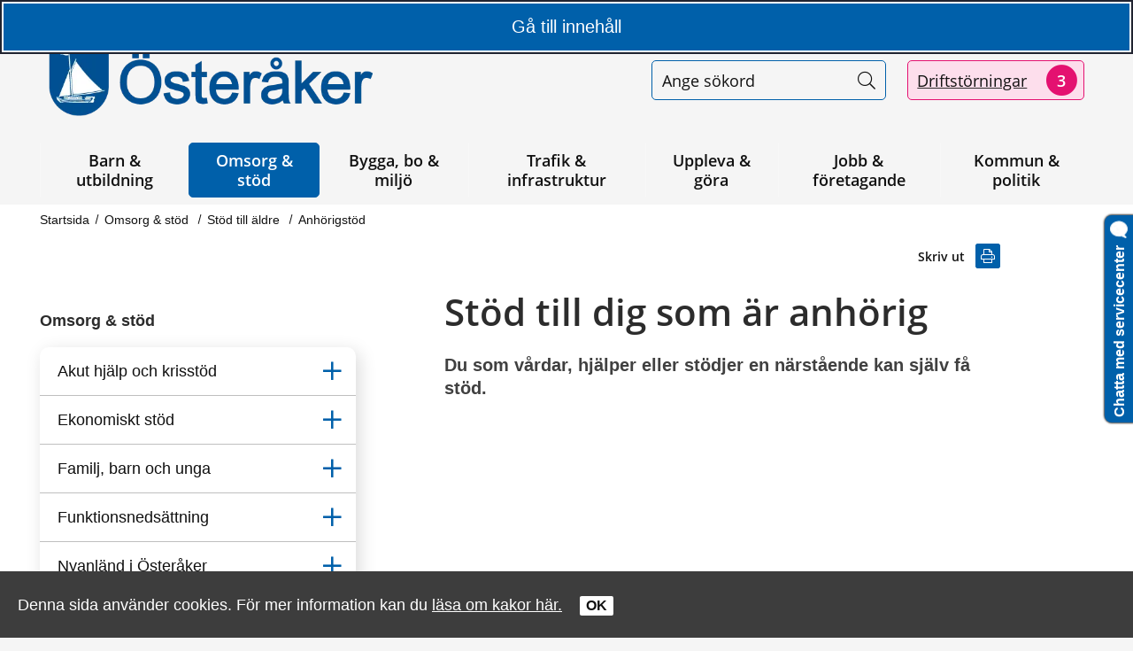

--- FILE ---
content_type: text/html;charset=UTF-8
request_url: https://www.osteraker.se/omsorgstod/aldre/anhorigstod.106.5ec6f725187154713973e37c.html
body_size: 135597
content:
<!DOCTYPE html>
<html lang="sv" class="sv-no-js sv-template-undersida">
<head>
   <meta charset="UTF-8">
   <script nonce="d5a296a0-f595-11f0-8661-e5b24f1426fb" >(function(c){c.add('sv-js');c.remove('sv-no-js');})(document.documentElement.classList)</script>
   <title>Anhörigstöd - Österåkers kommun</title>
   <link rel="preload" href="/sitevision/system-resource/8a77e4a8fbddd56cd7149ea593d4ad11a64cee4d7e181c8b41a18fe8a42bef12/js/jquery.js" as="script">
   <link rel="preload" href="/sitevision/system-resource/8a77e4a8fbddd56cd7149ea593d4ad11a64cee4d7e181c8b41a18fe8a42bef12/envision/envision.js" as="script">
   <link rel="preload" href="/sitevision/system-resource/8a77e4a8fbddd56cd7149ea593d4ad11a64cee4d7e181c8b41a18fe8a42bef12/js/utils.js" as="script">
   <link rel="preload" href="/sitevision/system-resource/8a77e4a8fbddd56cd7149ea593d4ad11a64cee4d7e181c8b41a18fe8a42bef12/js/portlets.js" as="script">
   <meta name="viewport" content="width=device-width, initial-scale=1, minimum-scale=1, shrink-to-fit=no" />
   <meta name="dcterms.identifier" content="https://www.osteraker.se">
   <meta name="dcterms.language" content="sv">
   <meta name="dcterms.format" content="text/html">
   <meta name="dcterms.type" content="text">
   <link rel="canonical" href="/omsorgstod/anhorigstod.4.5ec6f725187154713973c9ea.html" />
   <link rel="stylesheet" type="text/css" media="all" href="/2.592cfecd176fc0db8787/1767875144614/sitevision-responsive-grids.css" />
   <link rel="stylesheet" type="text/css" media="all" href="/2.592cfecd176fc0db8787/1767875165738/sitevision-spacing.css" />
   
      <link rel="stylesheet" type="text/css" media="all" href="/2.592cfecd176fc0db8787/auto/1768848298822/SiteVision.css"/>
      <link rel="stylesheet" type="text/css" media="all" href="/2.592cfecd176fc0db8787/0/521/print/SiteVision.css" />
   <link rel="stylesheet" type="text/css" media="all" href="/sitevision/system-resource/8a77e4a8fbddd56cd7149ea593d4ad11a64cee4d7e181c8b41a18fe8a42bef12/css/portlets.css" />
   <link rel="stylesheet" type="text/css" href="/sitevision/system-resource/8a77e4a8fbddd56cd7149ea593d4ad11a64cee4d7e181c8b41a18fe8a42bef12/envision/envision.css" />
      <link rel="stylesheet" type="text/css" href="/2.592cfecd176fc0db8787/91.592cfecd176fc0db87815b/1767875167066/0/sv-template-asset.css" />
      <link rel="stylesheet" type="text/css" href="/webapp-resource/106.5ec6f725187154713973e37c/360.40523b741958b6adf7419935/1758304199097/webapp-assets.css" />
   <link rel="stylesheet" type="text/css" href="/webapp-resource/106.5ec6f725187154713973e37c/360.367d658917909e8fc2b2c8a/1623433797857/webapp-assets.css" />
   <link rel="stylesheet" type="text/css" href="/webapp-resource/106.5ec6f725187154713973e37c/360.592cfecd176fc0db87841/1554818730923/webapp-assets.css" />
   <link rel="stylesheet" type="text/css" href="/webapp-resource/106.5ec6f725187154713973e37c/360.40523b741958b6adf7416fc9/1756119872635/webapp-assets.css" />
   <link rel="stylesheet" type="text/css" href="/webapp-resource/106.5ec6f725187154713973e37c/360.592cfecd176fc0db87819/1599714674386/webapp-assets.css" />
   <link rel="stylesheet" type="text/css" href="/webapp-resource/106.5ec6f725187154713973e37c/360.24daed7e19aff7a04741651/1766515798464/webapp-assets.css" />
   <link rel="stylesheet" type="text/css" href="/webapp-resource/106.5ec6f725187154713973e37c/360.363a07e31934af3b37e5b5/1732701305020/webapp-assets.css" />
   <link rel="stylesheet" type="text/css" href="/webapp-resource/106.5ec6f725187154713973e37c/360.5ec6f725187154713973c90c/1698691797733/webapp-assets.css" />

   <script nonce="d5a296a0-f595-11f0-8661-e5b24f1426fb">!function(t,e){t=t||"docReady",e=e||window;var n=[],o=!1,c=!1;function d(){if(!o){o=!0;for(var t=0;t<n.length;t++)try{n[t].fn.call(window,n[t].ctx)}catch(t){console&&console.error(t)}n=[]}}function a(){"complete"===document.readyState&&d()}e[t]=function(t,e){if("function"!=typeof t)throw new TypeError("callback for docReady(fn) must be a function");o?setTimeout(function(){t(e)},1):(n.push({fn:t,ctx:e}),"complete"===document.readyState?setTimeout(d,1):c||(document.addEventListener?(document.addEventListener("DOMContentLoaded",d,!1),window.addEventListener("load",d,!1)):(document.attachEvent("onreadystatechange",a),window.attachEvent("onload",d)),c=!0))}}("svDocReady",window);</script>
   <script src="/2.592cfecd176fc0db8787/91.592cfecd176fc0db87815b/1767875167189/HEAD/0/sv-template-asset.js"></script>
            <link href="/favicon.ico" rel="shortcut icon" type="image/x-icon">
      <meta name="theme-color" content="#58aac8">
      




<meta name="description"					content="Du som vårdar, hjälper eller stödjer en närstående kan själv få stöd." />
<meta name="keywords"   					content="bistånd, anhörig, stöd till anhöriga, stöd till anhörig, stöd, funktionsvariation, funktionsnedsättning, stödgrupp, stödgriupper, vårda anhörig, vård, anhöriggrupp, andra med erfarenhet av funktionsnedsättning, erfarenhet av funktionsnedsättning, erfarenhet av funktionsvariation, grupp, stöd och råd, anhörigstör" />

<!-- Twitter -->
<meta name="twitter:card" 				content="summary_large_image">
<meta name="twitter:title" 				content="Anhörigstöd" />
<meta name="twitter:description" 	content="Du som vårdar, hjälper eller stödjer en närstående kan själv få stöd." />
<meta name="twitter:image" 				content="" />

<!-- Facebook -->
<meta property="og:title"         content="Anhörigstöd" />
<meta property="og:description"   content="Du som vårdar, hjälper eller stödjer en närstående kan själv få stöd." />
<meta property="og:image"         content="" />

      <noscript>
	<link rel="stylesheet" type="text/css" href="/webdav/files/System/css/noscript.css">
</noscript>
      <script type="text/javascript">
window.rsConf = {general: {usePost: true}};
</script>
      <script src="https://servicechat.osteraker.se/ArtviseWebHelp.aspx?extension=QUEUE_chatt_1"></script>
            <script nonce="d5a296a0-f595-11f0-8661-e5b24f1426fb" >
   window.sv = window.sv || {};
   sv.UNSAFE_MAY_CHANGE_AT_ANY_GIVEN_TIME_webAppExternals = {};
   sv.PageContext = {
   pageId: '106.5ec6f725187154713973e37c',
   siteId: '2.592cfecd176fc0db8787',
   userIdentityId: '',
   userIdentityReadTimeout: 0,
   userLocale: 'sv',
   dev: false,
   csrfToken: '',
   html5: true,
   useServerSideEvents: false,
   nodeIsReadOnly: false
   };
   </script>
   <script nonce="d5a296a0-f595-11f0-8661-e5b24f1426fb">!function(){"use strict";var t,n={},e={},i={};function r(t){return n[t]=n[t]||{instances:[],modules:{},bundle:{}},n[t]}document.querySelector("html").classList.add("js");var s={registerBootstrapData:function(t,n,i,r,s){var a,o=e[t];o||(o=e[t]={}),(a=o[i])||(a=o[i]={}),a[n]={subComponents:r,options:s}},registerInitialState:function(t,n){i[t]=n},registerApp:function(n){var e=n.applicationId,i=r(e);if(t){var s={};s[e]=i,s[e].instances=[n],t.start(s)}else i.instances.push(n)},registerModule:function(t){r(t.applicationId).modules[t.path]=t},registerBundle:function(t){r(t.applicationId).bundle=t.bundle},getRegistry:function(){return n},setAppStarter:function(n){t=n},getBootstrapData:function(t){return e[t]},getInitialState:function(t){return i[t]}};window.AppRegistry=s}();</script>
   
        <meta name="rek:pubdate" content="2023-11-16T16:10:45.000Z">
        <meta name="rek:moddate" content="2026-01-14T08:29:03.000Z">
        
   
            <script nonce="d5a296a0-f595-11f0-8661-e5b24f1426fb">
                window.__rekai = window.__rekai || {};
                window.__rekai.nonce = 'd5a296a0-f595-11f0-8661-e5b24f1426fb';
                window.__rekai.appdata = {
                    uuid: 'c3f3163a',
                    
                    initSvAutoComplete: true,
                    svAutoCompleteToTarget: true,
                    svAutoCompleteQna: true,
                    svAutoCompleteShowAllBtn: false,
                    isDevEnvironment: false,
                    consent: {
                        hasRekaiConsent: false,
                        hasAcceptedRekaiConsent: false,
                        hasPendingUserConsents: false
                    }
                };
            </script>
            
   <script src="https://static.rekai.se/c3f3163a.js" defer></script>
   <script src="https://static.rekai.se/files/sv-autocomplete.min.js" defer></script>
   <style nonce="d5a296a0-f595-11f0-8661-e5b24f1426fb">
  .sv-feedback-icon-rating-star {
    color: transparent;
    stroke: #eceaeb;
    stroke-width: 2px;
  }
  .sv-feedback-icon-rating-star-force-hover {
    fill: #7bb51d;
    stroke: #7bb51d;
    stroke-width: 2px;
  }
  .sv-feedback-rating-star-selected {
    color: #7bb51d;
  }
  </style>
   <!-- Colors for page/sub-site -->
  <style>
    :root {
      --primaryColor: #0060aa;
      --secondaryColor: #e41170;
      --primaryColorLighter: ;
      --secondaryColorLighter: #fddeec;
      --primaryColorLightest: #deeaf4;
      --secondaryColorLightest: #e3c8d4;
      --primaryColorFadeout20: fadeout(#0060aa, 20%);
      --primaryColorFadeout40: fadeout(#0060aa, 40%);
      --primaryColorFadeout60: fadeout(#0060aa, 60%);
      --primaryTransparent: rgba(0,96,170,0.8);
    }
   </style>

   </head>
<body class=" sv-responsive sv-theme-Primar env-m-around--0">
<div id="svid10_592cfecd176fc0db8784fc" class="sv-layout"><div id="svid94_592cfecd176fc0db8781ed"><header class="sv-vertical sv-layout sv-skip-spacer sv-template-layout c13965"  id="svid10_592cfecd176fc0db8784f4"><div class="sv-custom-module sv-se-soleil-goToContent sv-skip-spacer sv-template-portlet
" id="svid12_363a07e31934af3b37e5b8"><div id="Gatillinnehall"><!-- Gå till innehåll --></div><div data-cid="12.363a07e31934af3b37e5b8"><a href="#page_content" class="app-sficbe">Gå till innehåll</a> </div><script nonce="d5a296a0-f595-11f0-8661-e5b24f1426fb" >AppRegistry.registerBootstrapData('12.363a07e31934af3b37e5b8','12.363a07e31934af3b37e5b8','AGNOSTIC_RENDERER');</script><script nonce="d5a296a0-f595-11f0-8661-e5b24f1426fb">AppRegistry.registerInitialState('12.363a07e31934af3b37e5b8',{"content":{"id":"page_content","text":"Gå till innehåll"},"submenu":{"id":"submenu","text":"Gå till undermeny"}});</script>
<script nonce="d5a296a0-f595-11f0-8661-e5b24f1426fb">AppRegistry.registerApp({applicationId:'se.soleil.goToContent|1.1.0',htmlElementId:'svid12_363a07e31934af3b37e5b8',route:'/',portletId:'12.363a07e31934af3b37e5b8',locale:'sv',defaultLocale:'en',webAppId:'se.soleil.goToContent',webAppVersion:'1.1.0',webAppAopId:'360.363a07e31934af3b37e5b5',webAppImportTime:'1732701305020',requiredLibs:{}});</script></div>
<div class="sv-custom-module sv-se-soleilit-rootvariables sv-template-portlet
" id="svid12_27d4a62417c113509427998"><div id="SetRootVariables"><!-- SetRootVariables --></div>
<script nonce="d5a296a0-f595-11f0-8661-e5b24f1426fb">AppRegistry.registerApp({applicationId:'se.soleilit.rootvariables|0.0.1',htmlElementId:'svid12_27d4a62417c113509427998',route:'/',portletId:'12.27d4a62417c113509427998',locale:'sv',defaultLocale:'en',webAppId:'se.soleilit.rootvariables',webAppVersion:'0.0.1',webAppAopId:'360.27d4a62417c1135094278e2',webAppImportTime:'1636616486208',requiredLibs:{},childComponentStateExtractionStrategy:'BY_ID'});</script></div>
<div class="sv-script-portlet sv-portlet sv-template-portlet
" id="svid12_592cfecd176fc0db878fa4"><div id="KakorSkript"><!-- Kakor - Skript --></div><div class="sol-cookie-message sol-hidden sol-hide-print">
		Denna sida använder cookies. För mer information kan du <a href="/cookies">läsa om kakor här.</a>
		<button class="sol-cookie-ok">OK</button>
</div>

<script>
window.svDocReady(function () {
  var isOnline = !$svjq('body').hasClass('sv-editing-mode');
  if (isOnline) {
    $svjq('.sol-cookie-ok').on('click', function () {
      $svjq('.sol-cookie-message').hide();
      $svjq('#sv-editor-menu').removeClass('sol-editor-bottom');     
      localStorage.setItem('solAcceptCookie', true);     
    });   
    
    if (!localStorage.getItem('solAcceptCookie')) {
      $svjq('.sol-cookie-message').show();
      $svjq('#sv-editor-menu').addClass('sol-editor-bottom');
    }  
  } 
});
</script>
</div>
<div class="sv-custom-module sv-vizzit-integration-0-0-1 sv-template-portlet
" id="svid12_27d4a62417c1135094221c5"><div id="Vizzitintegration"><!-- Vizzit integration --></div><div data-cid="233bd26f-6a1b-c099-5282-97d16c9c50ab"><script>
  $vizzit$ = typeof $vizzit$ != "undefined" ? $vizzit$ : {};
  $vizzit$ = {
    keys: $vizzit$.keys || {},
    config: $vizzit$.config || {},
    client: $vizzit$.client || {},
    endpoint: $vizzit$.endpoint || {},
  };
</script>

<script>
  $vizzit$.keys.public = 'Xpa7vD+ESSDJYGSFO4GJFuzsBmepGtQOo7sE+M7YYq4=';
  $vizzit$.keys.private = '';
  $vizzit$.config.cookie = true;
  $vizzit$.config.cookie_auto = true;
  $vizzit$.config.tag = true;
  $vizzit$.config.username_tag = true;
  $vizzit$.config.anonymize_ip = true;
  $vizzit$.config.ajax = false;
  $vizzit$.config.automatic_login = true;

  $vizzit$.client.page_id = sv.PageContext.pageId || null;
  $vizzit$.client.plugin = {
    enabled: true,
    sitevision: {
      enabled: true
    }
  };
</script>

<script>
  var inEditMode = false;
  var editingPage = window.parent.document.querySelectorAll("[data-view-type='page']").length;

  if (inEditMode && editingPage)
    $vizzit$.client.plugin.sitevision.edit_mode = true;
</script>



<script type="text/javascript" src="/webapp-files/106.5ec6f725187154713973e37c/360.27d4a62417c1135094221bf/1633678136504/vizzit.integration.js"></script>


<script>
  $vizzit$.integration.run();
</script>

</div><script nonce="d5a296a0-f595-11f0-8661-e5b24f1426fb">AppRegistry.registerBootstrapData('12.27d4a62417c1135094221c5','233bd26f-6a1b-c099-5282-97d16c9c50ab','main',[],undefined);</script><script nonce="d5a296a0-f595-11f0-8661-e5b24f1426fb">AppRegistry.registerInitialState('12.27d4a62417c1135094221c5',{"settings":{"dsid":"settings","disable_auto_integration":false,"keys":{"private":"","public":"Xpa7vD+ESSDJYGSFO4GJFuzsBmepGtQOo7sE+M7YYq4="},"dstimestamp":1633956382919,"config":{"cookie":true,"automatic_login":true,"cookie_auto":true,"tag":true,"username_tag":true,"ajax":false,"anonymize_ip":true},"client":{"username":null}},"inEditMode":false,"route":"/"});</script>
<script nonce="d5a296a0-f595-11f0-8661-e5b24f1426fb">AppRegistry.registerApp({applicationId:'vizzit-integration-0.0.1|0.0.1',htmlElementId:'svid12_27d4a62417c1135094221c5',route:'/',portletId:'12.27d4a62417c1135094221c5',locale:'sv',defaultLocale:'en',webAppId:'vizzit-integration-0.0.1',webAppVersion:'0.0.1',webAppAopId:'360.27d4a62417c1135094221bf',webAppImportTime:'1633678136504',requiredLibs:{},childComponentStateExtractionStrategy:'BY_ID'});</script></div>
<div class="sv-vertical sv-layout sol-hide-xs sol-hide-md sol-hide-sm sv-template-layout" id="svid10_367d658917909e8fc2bab1e"><div class="sv-script-portlet sv-portlet sv-skip-spacer sv-template-portlet
" id="svid12_367d658917909e8fc2bab1f"><div id="InfomeddelandeSkript"><!-- Infomeddelande - Skript --></div>
<script>
	window.svDocReady(function () {
	  var config = {
	    key: 'solinfoTimestamp',
	    infoElemSelector: '.sol-info-container'
	  };

	  var infoElem = $svjq(config.infoElemSelector);
	  var infoDate = infoElem.attr('data-time');

	  var saveTimestamp = function (timestamp) {
	    localStorage.setItem(config.key, timestamp);
	  };

	  var readTimestamp = function () {
	    try {
	      return Number(localStorage.getItem(config.key));
	    } catch (e) {
	      return 0;
	    }
  };

	  var clearTimestamp = function () {
	    localStorage.removeItem(config.key);
	  };

	  var showMsg = function () {
	    if (infoDate > readTimestamp()) {
	      clearTimestamp();
	      infoElem.show();
	    }
	  };

	  $svjq('.sol-js-close-info').on('click', function () {
	    infoElem.css('margin-top', '-' + infoElem.outerHeight() + 'px');
	    saveTimestamp(infoDate);
	    setTimeout(function () {
	      infoElem.hide();
	    }, 200);
	  });
	  showMsg();
	});
</script>
</div>
<div class="sv-html-portlet sv-portlet sv-template-portlet
" id="svid12_367d658917909e8fc2bab20"><div id="NoScriptmeddelandeHTML"><!-- NoScript meddelande - HTML --></div><noscript>
<div class="sol-crisis-container sol-no-script">
		<div class="sv-grid-main sv-fluid-grid">
			<div class="sv-row sol-md-row">				
				<i class="fa fa-warning"></i>
				<div class="sol-crisis-message">
					<span class="sol-crisis-message-title">JavaScript inaktiverat</span>
					<p class="sol-crisis-message-desc font-normal">Många funktioner på webbplatsen kräver att man har JavaScript aktiverat. Vi kan inte ansvara för användarupplevelsen.</p>
					
				</div>				
			</div>
		</div>		
	</div>
</noscript></div>
</div>
<div class="sv-vertical sv-layout sol-hide-xs sol-hide-md sol-hide-sm sv-template-layout" id="svid10_367d658917909e8fc2bab21"><div class="sv-html-portlet sv-portlet sv-skip-spacer sv-template-portlet
" id="svid12_367d658917909e8fc2bab22"><div id="NoScriptmeddelandeHTML-0"><!-- NoScript meddelande - HTML --></div><noscript>
<div class="sol-crisis-container sol-no-script">
		<div class="sv-grid-main sv-fluid-grid">
			<div class="sv-row sol-md-row">				
				<i class="fa fa-warning"></i>
				<div class="sol-crisis-message">
					<span class="sol-crisis-message-title">JavaScript inaktiverat</span>
					<p class="sol-crisis-message-desc font-normal">Många funktioner på webbplatsen kräver att man har JavaScript aktiverat. Vi kan inte ansvara för användarupplevelsen.</p>
					
				</div>				
			</div>
		</div>		
	</div>
</noscript></div>
</div>
<div class="sv-vertical sv-layout sol-hide-xs sol-hide-md sol-hide-sm sv-template-layout" id="svid10_592cfecd176fc0db8782a36"><div class="sv-script-portlet sv-portlet sv-skip-spacer sv-template-portlet
" id="svid12_592cfecd176fc0db8782a37"><div id="KrismeddelandeSkript"><!-- Krismeddelande - Skript --></div>
<script>
	window.svDocReady(function () {
	  var config = {
	    key: 'solCrisisTimestamp',
	    crisisElemSelector: '.sol-crisis-container'
	  };

	  var crisisElem = $svjq(config.crisisElemSelector);
	  var crisisDate = crisisElem.attr('data-time');

	  var saveTimestamp = function (timestamp) {
	    localStorage.setItem(config.key, timestamp);
	  };

	  var readTimestamp = function () {
	    try {
	      return Number(localStorage.getItem(config.key));
	    } catch (e) {
	      return 0;
	    }
  };

	  var clearTimestamp = function () {
	    localStorage.removeItem(config.key);
	  };

	  var showMsg = function () {
	    if (crisisDate > readTimestamp()) {
	      clearTimestamp();
	      crisisElem.show();
	    }
	  };

	  $svjq('.sol-js-close-crisis').on('click', function () {
	    crisisElem.css('margin-top', '-' + crisisElem.outerHeight() + 'px');
	    saveTimestamp(crisisDate);
	    setTimeout(function () {
	      crisisElem.hide();
	    }, 200);
	  });
	  showMsg();
	});
</script>
</div>
<div class="sv-html-portlet sv-portlet sv-template-portlet
" id="svid12_592cfecd176fc0db8782a38"><div id="NoScriptmeddelandeHTML-1"><!-- NoScript meddelande - HTML --></div><noscript>
<div class="sol-crisis-container sol-no-script">
		<div class="sv-grid-main sv-fluid-grid">
			<div class="sv-row sol-md-row">				
				<i class="fa fa-warning"></i>
				<div class="sol-crisis-message">
					<span class="sol-crisis-message-title">JavaScript inaktiverat</span>
					<p class="sol-crisis-message-desc font-normal">Många funktioner på webbplatsen kräver att man har JavaScript aktiverat. Vi kan inte ansvara för användarupplevelsen.</p>
					
				</div>				
			</div>
		</div>		
	</div>
</noscript></div>
</div>
<div class="sv-vertical sv-layout sol-hide-xs sol-hide-md sol-hide-sm sv-template-layout" id="svid10_592cfecd176fc0db87891e"><div class="sv-html-portlet sv-portlet sv-skip-spacer sv-template-portlet
" id="svid12_592cfecd176fc0db8781371"><div id="NoScriptmeddelandeHTML-2"><!-- NoScript meddelande - HTML --></div><noscript>
<div class="sol-crisis-container sol-no-script">
		<div class="sv-grid-main sv-fluid-grid">
			<div class="sv-row sol-md-row">				
				<i class="fa fa-warning"></i>
				<div class="sol-crisis-message">
					<span class="sol-crisis-message-title">JavaScript inaktiverat</span>
					<p class="sol-crisis-message-desc font-normal">Många funktioner på webbplatsen kräver att man har JavaScript aktiverat. Vi kan inte ansvara för användarupplevelsen.</p>
					
				</div>				
			</div>
		</div>		
	</div>
</noscript></div>
</div>
<div class="sv-vertical sv-layout sv-template-layout c13965"  id="svid10_592cfecd176fc0db8786f5"><div class="sv-fluid-grid sv-grid-main sv-layout sv-skip-spacer sv-template-layout c13970"  id="svid10_592cfecd176fc0db87824b3"><div class="sv-row sv-layout sol-tool-menu-and-readspeaker sol-readspeaker sv-skip-spacer sv-template-layout" id="svid10_367d658917909e8fc2b2c27"><div class="sv-custom-module sv-rs-webapp sv-skip-spacer sv-template-portlet
" id="svid12_592cfecd176fc0db8782d90"><div id="ReadSpeakerwebReader"><!-- ReadSpeaker webReader --></div><div data-cid="83c62a40-9d0c-4d6b-f096-54970a114463">
    
        
    <script src="//f1-eu.readspeaker.com/script/5427/webReader/webReader.js?pids=wr" type="text/javascript"></script>
    
    
        <div id="readspeaker_button1" class="rs_skip rsbtn rs_preserve">
            <a accesskey="L" class="rsbtn_play" title="Lyssna på sidan" href="//app-eu.readspeaker.com/cgi-bin/rsent?customerid=5427&amp;lang=sv_se&amp;readid=svid94_5ec6f725187154713973c9ee&amp;readclass=sol-main&amp;voice=Maja">
                <span class="rsbtn_left rsimg rspart">
                    <span class="rsbtn_text">
                        <span>Lyssna</span>
                    </span>
                </span>
                <span class="rsbtn_right rsimg rsplay rspart"></span>
            </a>
        </div>
    

</div><script nonce="d5a296a0-f595-11f0-8661-e5b24f1426fb">AppRegistry.registerBootstrapData('12.592cfecd176fc0db8782d90','83c62a40-9d0c-4d6b-f096-54970a114463','main',[],undefined);</script><script nonce="d5a296a0-f595-11f0-8661-e5b24f1426fb">AppRegistry.registerInitialState('12.592cfecd176fc0db8782d90',{"restAPI":"1","isOnline":1,"showReadSpeaker":true,"customerId":"5427","useDocReader":false,"useLinkImage":true,"useClassicLook":false,"outputFontClass":"font-normal","outputUrl":"//app-eu.readspeaker.com/cgi-bin/rsent?customerid=5427&amp;lang=sv_se&amp;readid=svid94_5ec6f725187154713973c9ee&amp;readclass=sol-main&amp;voice=Maja","outputDivId":"readspeaker_player_div_12_592cfecd176fc0db8782d90","outputImgUrl":"//f1-eu.readspeaker.com/graphic/default/buttons/icon_16px.gif","outputHelpText":"Lyssna på sidan","outputLinkText":"Lyssna","outputJsUrl":"//f1-eu.readspeaker.com/script/5427/webReader/webReader.js?pids=wr","outputLocaleString":"sv_se","route":"/"});</script>
<script nonce="d5a296a0-f595-11f0-8661-e5b24f1426fb">AppRegistry.registerApp({applicationId:'rs-webapp|0.1.5',htmlElementId:'svid12_592cfecd176fc0db8782d90',route:'/',portletId:'12.592cfecd176fc0db8782d90',locale:'sv',defaultLocale:'en',webAppId:'rs-webapp',webAppVersion:'0.1.5',webAppAopId:'360.592cfecd176fc0db87841',webAppImportTime:'1554818730923',requiredLibs:{},childComponentStateExtractionStrategy:'BY_PARENT_PROPERTY'});</script></div>
<div class="sv-script-portlet sv-portlet sv-template-portlet
" id="svid12_592cfecd176fc0db87824d0"><div id="Verktygsmeny"><!-- Verktygsmeny --></div><!-- <a class="sol-top-logo" href='/' title="Startsida" accesskey="1"><img alt="Logo"
src="/webdav/files/System/resources/graphics/osteraker-logo.png"/></a> -->
<div class="sol-tool-nav">
    <nav class="sol-clearfix" aria-label="Verktygsmeny">

        <ul class="sol-tool-nav-menu">            

                            <li class="sol-tool-nav-item">
                    <a href="/ovrigt/kontaktaoss/teletaltexttelefoniochandrastodnardukontaktaross/translateoversattning.4.27d4a62417c11350942f06.html">
                        <span>Translate/Käännä
                            <i class="fal fal fa-globe" aria-hidden="true"></i>
                        </span>
                    </a>
                </li>
                            <li class="sol-tool-nav-item">
                    <a href="/ovrigt/kontaktaoss.4.592cfecd176fc0db878140.html">
                        <span>Kontakt
                            <i class="fal fa-comments-alt" aria-hidden="true"></i>
                        </span>
                    </a>
                </li>
                            <li class="sol-tool-nav-item">
                    <a href="javascript:void(window.open('https://gisportal.osteraker.se/portal/apps/experiencebuilder/experience/?id=d5acf26214c846498a62812c0d23c197&amp;page=Bygg-din-egen-karta%21','_blank','toolbar=1,location=1,status=1,menubar=1,scrollbars=1,resizable=1'));">
                        <span>Karta
                            <i class="fal fa-map-marker-alt" aria-hidden="true"></i>
                        </span>
                    </a>
                </li>
                    </ul>
    </nav>

            <nav class="sol-dropdown c13968" aria-label="Våra webbplatser" >
            <button aria-expanded="false" aria-haspopup="true" aria-controls="webbplatslista">
                Våra webbplatser
                <i class="fal fa-caret-square-down"></i>
            </button>
            <ul class="sol-dropdown-menu" id="webbplatslista">
                                    <li>
                        <a href="/subsite/arbetetmednyoversiktsplan.4.40523b741958b6adf741f5fd.html" title="Arbetet med ny översiktsplan">
                            Arbetet med ny översiktsplan
                        </a>
                    </li>
                                    <li>
                        <a href="javascript:void(window.open('https://bibliotek.osteraker.se/#/','_blank','toolbar=1,location=1,status=1,menubar=1,scrollbars=1,resizable=1'));" title="Biblioteket">
                            Biblioteket
                        </a>
                    </li>
                                    <li>
                        <a href="/subsite/digitaltvilling.4.3b56f29f18bee804c527d9.html" title="Digital tvilling">
                            Digital tvilling
                        </a>
                    </li>
                                    <li>
                        <a href="/subsite/flyttatillosteraker.4.5ec6f725187154713974766.html" title="Flytta till Österåker">
                            Flytta till Österåker
                        </a>
                    </li>
                                    <li>
                        <a href="/subsite/jobbaiosteraker.4.71681f6a17d7773cad81958.html" title="Jobba i Österåker">
                            Jobba i Österåker
                        </a>
                    </li>
                                    <li>
                        <a href="/subsite/pedagogcentrum.4.367d658917909e8fc2bb91.html" title="Pedagogcentrum">
                            Pedagogcentrum
                        </a>
                    </li>
                                    <li>
                        <a href="/subsite/senioriosteraker.4.b9fef0419392c490105fc.html" title="Senior i Österåker">
                            Senior i Österåker
                        </a>
                    </li>
                                    <li>
                        <a href="/subsite/trygghetiosteraker.4.3b56f29f18bee804c5278d.html" title="Trygghet i Österåker">
                            Trygghet i Österåker
                        </a>
                    </li>
                                    <li>
                        <a href="/subsite/ungdomsmottagning.4.367d658917909e8fc2b521d.html" title="Ungdomsmottagning">
                            Ungdomsmottagning
                        </a>
                    </li>
                                    <li>
                        <a href="/subsite/osterakersgymnasium.4.367d658917909e8fc2b4707.html" title="Österåkers gymnasium">
                            Österåkers gymnasium
                        </a>
                    </li>
                                    <li>
                        <a href="/subsite/osterakerskommunalautbildning.4.27d4a62417c113509428270.html" title="Österåkers kommunala utbildning">
                            Österåkers kommunala utbildning
                        </a>
                    </li>
                                    <li>
                        <a href="/subsite/osterakersmultiarena.4.71681f6a17d7773cad815502.html" title="Österåkers multiarena">
                            Österåkers multiarena
                        </a>
                    </li>
                            </ul>
        </nav>
    </div>
<script>

    window.svDocReady(function () {
        // Sök
        $svjq('header .sol-top-search').attr('aria-hidden', 'true');
        $svjq('.sol-js-toggle-search').on('click', function () {
            var header = $svjq('header');
            var topSearchElem = header.find('.sol-top-search');
            if (topSearchElem.hasClass('sol-active')) {
                setTimeout(function () {
                    topSearchElem.hide();
                }, 200);
            } else {
                topSearchElem.show();
            }
            setTimeout(function () {
                topSearchElem
                    .toggleClass('sol-active')
                    .toggleAttr('aria-hidden', 'false', 'true');
                topSearchElem
                    .find('input[type=search]')
                    .focus();
            }, 1);
        });

        $svjq('.sol-top-search-close').on('click', function () {
            var searchButton = document.querySelector('#sol-top-toggle-search');
            searchButton.setAttribute('aria-expanded', 'false');
        });

        // Boxar
        var toggleBox = function (box) {
            box
                .fadeToggle(200)
                .toggleAttr('aria-hidden', 'false', 'true');
        };

        $svjq('.sol-js-show-box').on('click', function () {
            var item = $svjq(this).parents('.sol-tool-nav-item');
            toggleBox(item.find('.sol-tool-nav-box'));
        });
        $svjq('.sol-js-close-box').on('click', function () {
            var item = $svjq(this).parents('.sol-tool-nav-item');
            toggleBox(item.find('.sol-tool-nav-box'));
            item
                .find('> button')
                .toggleAttr('aria-expanded', 'true', 'false');
        });

        // Readspeaker
        $svjq('.sol-js-toggle-readspeaker').on('click', function () {
            $svjq('.sv-readspeaker_expandingplayer-portlet a').on('click',);
        });
        $svjq('body').on('click', '.rsbtn_closer', function () {
            $svjq('.sol-js-toggle-readspeaker').attr('aria-expanded', 'false');
        });

        // Generiskt
        $svjq('html').on('click', function () {
            $svjq('.sol-tool-nav .sol-tool-nav-box')
                .fadeOut(200)
                .attr('aria-hidden', 'true');
            $svjq('.sol-tool-nav-item > button').attr('aria-expanded', 'false');
        });
        $svjq('.sol-tool-nav-item').on('click', function (event) {
            event.stopPropagation();
        });
        $svjq('.sol-tool-nav-item > button').on('click', function () {
            $svjq(this).toggleAttr('aria-expanded', 'true', 'false');
        });

        //Våra webbplatser
        $svjq('.sol-dropdown button').click(function () {
            $svjq('.sol-dropdown ul').toggle();
            $svjq('.sol-dropdown button').toggleClass('active');
            $svjq('.sol-dropdown button').attr('aria-expanded') === "true"
                ? $svjq('.sol-dropdown button').attr('aria-expanded', 'false')
                : $svjq('.sol-dropdown button').attr('aria-expanded', 'true');
        });
    });



</script>
</div>
</div>
<div class="sv-row sv-layout sol-search-and-disruptions-row sol-show-md sol-show-sm sol-show-xs sv-template-layout" id="svid10_367d658917909e8fc2b2c83"><div class="sv-vertical sv-layout sv-skip-spacer sv-template-layout" id="svid10_367d658917909e8fc2b2c84"><div class="sv-vertical sv-layout sv-skip-spacer sv-template-layout" id="svid93_367d658917909e8fc2b2c85"><div class="sv-script-portlet sv-portlet sv-skip-spacer sv-template-portlet
 c13960"  id="svid12_367d658917909e8fc2b2c86"><div id="Storningar"><!-- Störningar --></div>      <a href="/nyheter/arkivtrafikinfrastruktur/driftstorningar.4.592cfecd176fc0db8782ce3.html">
        <div class="sol-disruptions">
        <p>Driftstörningar</p>
        <span class="sol-disruptions-counter fa-lg fa-stack">
            <span
            class="sol-disruptions-counter-circle fas fa-circle fa-stack-2x"></span>
            <span class="sol-disruptions-counter-text fa-stack-1x">3</span>
        </span>
        </div>
    </a>
  </div>
<div class="sv-searchform-portlet sv-portlet sol-top-search-field sv-template-portlet
 c13960"  id="svid12_367d658917909e8fc2b2c87"><div id="Sokruta"><!-- Sökruta --></div>

                                                                                                       
<script nonce="d5a296a0-f595-11f0-8661-e5b24f1426fb">
svDocReady(function() {
   // Queries server for a suggestion list and shows it below the search field
   $svjq("#search12_367d658917909e8fc2b2c87").svAutoComplete({
      source: "/4.5ec6f725187154713973c9ea/12.367d658917909e8fc2b2c87.json?state=autoComplete",
      minLength: 2,
      delay: 200,
      selectedValueContainerId: "search12_367d658917909e8fc2b2c87selectedState"
   });
   // Backwards compatibility for custom templates
   $svjq("#search12_367d658917909e8fc2b2c87").on('focusin', function() {
      if ($svjq("#search12_367d658917909e8fc2b2c87").val() == "Ange sökord") {
         $svjq("#search12_367d658917909e8fc2b2c87").val("");
         return false;
      }
   });
   // Submit, blocks empty and placeholder queries
   $svjq("#search12_367d658917909e8fc2b2c87button").on('click', function() {
      const qry = $svjq("#search12_367d658917909e8fc2b2c87").val();
      if (qry == "" || qry == "Ange sökord") {
         return false;
      }
   });
   // Invokes the search button if user presses the enter key (needed in IE)
   $svjq("#search12_367d658917909e8fc2b2c87").on('keypress', function(e) {
      if (e.which == 13) {
         $svjq("#search12_367d658917909e8fc2b2c87button").trigger('focus').trigger('click');
         return false;
      }
   });
});
</script>


   <form method="get" action="/ovrigt/sokfacetterad.4.367d658917909e8fc2b2bb6.html" class="sol-top-search-field sol-no-margin">
   <div>
      <label for="search12_367d658917909e8fc2b2c87" class="sr-only">Sök</label>
      <input id="search12_367d658917909e8fc2b2c87" type="text" name="query" placeholder="Ange sökord"/>
      <button id="search12_367d658917909e8fc2b2c87button" type="submit" name="submitButton" aria-label="Sök"><i class="fal fa-search"></i></button>
   </div>
</form>
</div>
</div>
</div>
</div>
<div class="sv-row sv-layout sol-show-xl sol-show-lg sv-template-layout" id="svid10_367d658917909e8fc2b2ed9"><div class="sv-layout sol-hide-md sv-skip-spacer sv-column-6 sv-template-layout" id="svid10_367d658917909e8fc2b2c25"><div class="sv-row sv-layout sv-skip-spacer sv-template-layout" id="svid10_592cfecd176fc0db87824b7"><div class="sv-vertical sv-layout sv-skip-spacer sv-template-layout" id="svid93_367d658917909e8fc2b2dbb"><div class="sv-image-portlet sv-portlet sv-hide-sv-bp-991 sv-skip-spacer sv-template-portlet
 c13958"  id="svid12_592cfecd176fc0db87824c4"><div id="Bild"><!-- Bild --></div><a href="/"><img alt="Österåkers kommuns logotype" class="sv-noborder c13623"  width="554" height="119" srcset="/images/18.592cfecd176fc0db87824be/1732699588409/x160p/logo.webp 160w, /images/18.592cfecd176fc0db87824be/1732699588409/x320p/logo.webp 320w, /images/18.592cfecd176fc0db87824be/1732699588409/x480p/logo.webp 480w, /images/18.592cfecd176fc0db87824be/1732699588409/logo.webp 554w" sizes="100vw" src="/images/18.592cfecd176fc0db87824be/1732699588409/logo.webp" /></a></div>
</div>
</div>
</div>
<div class="sv-layout sol-hide-xs sol-hide-md sol-hide-sm sv-column-6 sv-template-layout" id="svid10_367d658917909e8fc2b2c26"><div class="sv-row sv-layout sol-search-and-disruptions-row sv-skip-spacer sv-template-layout" id="svid10_367d658917909e8fc2b2c28"><div class="sv-vertical sv-layout sv-skip-spacer sv-template-layout" id="svid10_367d658917909e8fc2b2c29"><div class="sv-vertical sv-layout sv-skip-spacer sv-template-layout" id="svid93_367d658917909e8fc2b2c2a"><div class="sv-script-portlet sv-portlet sv-skip-spacer sv-template-portlet
 c13960"  id="svid12_592cfecd176fc0db87827f7"><div id="Storningar-0"><!-- Störningar --></div>      <a href="/nyheter/arkivtrafikinfrastruktur/driftstorningar.4.592cfecd176fc0db8782ce3.html">
        <div class="sol-disruptions">
        <p>Driftstörningar</p>
        <span class="sol-disruptions-counter fa-lg fa-stack">
            <span
            class="sol-disruptions-counter-circle fas fa-circle fa-stack-2x"></span>
            <span class="sol-disruptions-counter-text fa-stack-1x">3</span>
        </span>
        </div>
    </a>
  </div>
<div class="sv-searchform-portlet sv-portlet sol-top-search-field sv-template-portlet
 c13960"  id="svid12_592cfecd176fc0db87827ac"><div id="Sokruta-0"><!-- Sökruta --></div>

                                                                                                       
<script nonce="d5a296a0-f595-11f0-8661-e5b24f1426fb">
svDocReady(function() {
   // Queries server for a suggestion list and shows it below the search field
   $svjq("#search12_592cfecd176fc0db87827ac").svAutoComplete({
      source: "/4.5ec6f725187154713973c9ea/12.592cfecd176fc0db87827ac.json?state=autoComplete",
      minLength: 2,
      delay: 200,
      selectedValueContainerId: "search12_592cfecd176fc0db87827acselectedState"
   });
   // Backwards compatibility for custom templates
   $svjq("#search12_592cfecd176fc0db87827ac").on('focusin', function() {
      if ($svjq("#search12_592cfecd176fc0db87827ac").val() == "Ange sökord") {
         $svjq("#search12_592cfecd176fc0db87827ac").val("");
         return false;
      }
   });
   // Submit, blocks empty and placeholder queries
   $svjq("#search12_592cfecd176fc0db87827acbutton").on('click', function() {
      const qry = $svjq("#search12_592cfecd176fc0db87827ac").val();
      if (qry == "" || qry == "Ange sökord") {
         return false;
      }
   });
   // Invokes the search button if user presses the enter key (needed in IE)
   $svjq("#search12_592cfecd176fc0db87827ac").on('keypress', function(e) {
      if (e.which == 13) {
         $svjq("#search12_592cfecd176fc0db87827acbutton").trigger('focus').trigger('click');
         return false;
      }
   });
});
</script>


   <form method="get" action="/ovrigt/sokfacetterad.4.367d658917909e8fc2b2bb6.html" class="sol-top-search-field sol-no-margin">
   <div>
      <label for="search12_592cfecd176fc0db87827ac" class="sr-only">Sök</label>
      <input id="search12_592cfecd176fc0db87827ac" type="text" name="query" placeholder="Ange sökord"/>
      <button id="search12_592cfecd176fc0db87827acbutton" type="submit" name="submitButton" aria-label="Sök"><i class="fal fa-search"></i></button>
   </div>
</form>
</div>
</div>
</div>
</div>
</div>
</div>
</div>
</div>
<div class="sv-vertical sv-layout sol-bottom sv-template-layout c13965"  id="svid10_592cfecd176fc0db878c35"><div class="sv-fluid-grid sv-grid-main sv-layout sv-skip-spacer sv-template-layout c13965"  id="svid10_592cfecd176fc0db8781506"><div class="sv-row sv-layout sv-skip-spacer sv-template-layout" id="svid10_367d658917909e8fc2b2c46"><div class="sv-jcrmenu-portlet sv-portlet sv-skip-spacer sv-template-portlet
" id="svid12_592cfecd176fc0db8788d"><div id="TopmenuMeny"><!-- Top menu - Meny --></div>                           
                     
         
                  

      <nav class="sol-top-nav" aria-label="Toppmeny">
      <ul>
                  	         
                     
         
         		<li>
                  <a href="/barnutbildning.4.592cfecd176fc0db8781aa.html" title="Barn & utbildning" class="sol-top-nav-item "  >
                  	Barn & utbildning
                  </a>
               </li>      
                              	         
                     
         
         		<li>
                  <a href="/omsorgstod.4.592cfecd176fc0db8781a0.html" title="Omsorg & stöd" class="sol-top-nav-item  sol-active "  >
                  	Omsorg & stöd
                  </a>
               </li>      
                              	         
                     
         
         		<li>
                  <a href="/byggabomiljo.4.592cfecd176fc0db8781c9.html" title="Bygga, bo & miljö" class="sol-top-nav-item "  >
                  	Bygga, bo & miljö
                  </a>
               </li>      
                              	         
                     
         
         		<li>
                  <a href="/trafikinfrastruktur.4.592cfecd176fc0db8781a6.html" title="Trafik & infrastruktur" class="sol-top-nav-item "  >
                  	Trafik & infrastruktur
                  </a>
               </li>      
                              	         
                     
         
         		<li>
                  <a href="/upplevagora.4.592cfecd176fc0db8781b8.html" title="Uppleva & göra" class="sol-top-nav-item "  >
                  	Uppleva & göra
                  </a>
               </li>      
                              	         
                     
         
         		<li>
                  <a href="/jobbforetagande.4.367d658917909e8fc2b28c1.html" title="Jobb & företagande" class="sol-top-nav-item "  >
                  	Jobb & företagande
                  </a>
               </li>      
                              	         
                     
         
         		<li>
                  <a href="/kommunpolitik.4.367d658917909e8fc2b28ad.html" title="Kommun & politik" class="sol-top-nav-item "  >
                  	Kommun & politik
                  </a>
               </li>      
                           </ul>   
      </nav>
   </div>
</div>
</div>
</div>
<div class="sv-vertical sv-layout sol-hide-lg sol-hide-xl sv-template-layout" id="svid10_5ec6f7251871547139771b2"><div class="sv-script-portlet sv-portlet sv-skip-spacer sv-template-portlet
" id="svid12_5ec6f7251871547139771b5"><div id="InfomeddelandeSkript-0"><!-- Infomeddelande - Skript --></div>
<script>
	window.svDocReady(function () {
	  var config = {
	    key: 'solinfoTimestamp',
	    infoElemSelector: '.sol-info-container'
	  };

	  var infoElem = $svjq(config.infoElemSelector);
	  var infoDate = infoElem.attr('data-time');

	  var saveTimestamp = function (timestamp) {
	    localStorage.setItem(config.key, timestamp);
	  };

	  var readTimestamp = function () {
	    try {
	      return Number(localStorage.getItem(config.key));
	    } catch (e) {
	      return 0;
	    }
  };

	  var clearTimestamp = function () {
	    localStorage.removeItem(config.key);
	  };

	  var showMsg = function () {
	    if (infoDate > readTimestamp()) {
	      clearTimestamp();
	      infoElem.show();
	    }
	  };

	  $svjq('.sol-js-close-info').on('click', function () {
	    infoElem.css('margin-top', '-' + infoElem.outerHeight() + 'px');
	    saveTimestamp(infoDate);
	    setTimeout(function () {
	      infoElem.hide();
	    }, 200);
	  });
	  showMsg();
	});
</script>
</div>
<div class="sv-html-portlet sv-portlet sv-template-portlet
" id="svid12_5ec6f7251871547139771b4"><div id="NoScriptmeddelandeHTML-3"><!-- NoScript meddelande - HTML --></div><noscript>
<div class="sol-crisis-container sol-no-script">
		<div class="sv-grid-main sv-fluid-grid">
			<div class="sv-row sol-md-row">				
				<i class="fa fa-warning"></i>
				<div class="sol-crisis-message">
					<span class="sol-crisis-message-title">JavaScript inaktiverat</span>
					<p class="sol-crisis-message-desc font-normal">Många funktioner på webbplatsen kräver att man har JavaScript aktiverat. Vi kan inte ansvara för användarupplevelsen.</p>
					
				</div>				
			</div>
		</div>		
	</div>
</noscript></div>
</div>
<div class="sv-vertical sv-layout sol-hide-lg sol-hide-xl sv-template-layout" id="svid10_592cfecd176fc0db878d45"><div class="sv-script-portlet sv-portlet sv-skip-spacer sv-template-portlet
" id="svid12_2a16f4831846093750b24a3"><div id="KrismeddelandeSkript-0"><!-- Krismeddelande - Skript --></div>
<script>
	window.svDocReady(function () {
	  var config = {
	    key: 'solCrisisTimestamp',
	    crisisElemSelector: '.sol-crisis-container'
	  };

	  var crisisElem = $svjq(config.crisisElemSelector);
	  var crisisDate = crisisElem.attr('data-time');

	  var saveTimestamp = function (timestamp) {
	    localStorage.setItem(config.key, timestamp);
	  };

	  var readTimestamp = function () {
	    try {
	      return Number(localStorage.getItem(config.key));
	    } catch (e) {
	      return 0;
	    }
  };

	  var clearTimestamp = function () {
	    localStorage.removeItem(config.key);
	  };

	  var showMsg = function () {
	    if (crisisDate > readTimestamp()) {
	      clearTimestamp();
	      crisisElem.show();
	    }
	  };

	  $svjq('.sol-js-close-crisis').on('click', function () {
	    crisisElem.css('margin-top', '-' + crisisElem.outerHeight() + 'px');
	    saveTimestamp(crisisDate);
	    setTimeout(function () {
	      crisisElem.hide();
	    }, 200);
	  });
	  showMsg();
	});
</script>
</div>
<div class="sv-html-portlet sv-portlet sv-template-portlet
" id="svid12_592cfecd176fc0db878141c"><div id="NoScriptmeddelandeHTML-4"><!-- NoScript meddelande - HTML --></div><noscript>
<div class="sol-crisis-container sol-no-script">
		<div class="sv-grid-main sv-fluid-grid">
			<div class="sv-row sol-md-row">				
				<i class="fa fa-warning"></i>
				<div class="sol-crisis-message">
					<span class="sol-crisis-message-title">JavaScript inaktiverat</span>
					<p class="sol-crisis-message-desc font-normal">Många funktioner på webbplatsen kräver att man har JavaScript aktiverat. Vi kan inte ansvara för användarupplevelsen.</p>
					
				</div>				
			</div>
		</div>		
	</div>
</noscript></div>
</div>
<div class="sv-vertical sv-layout sv-visible-sv-bp-991 sol-show-md sol-show-sm sol-show-xs sv-template-layout" id="svid10_367d658917909e8fc2b2ef3"><div class="sv-row sv-layout sv-skip-spacer sv-template-layout" id="svid10_367d658917909e8fc2b2ef4"><div class="sv-vertical sv-layout sv-skip-spacer sv-template-layout" id="svid93_367d658917909e8fc2b2ef5"><div class="sv-vertical sv-layout sol-show-md sol-show-sm sol-mobile-header sol-show-xs sv-skip-spacer sv-template-layout c13965"  id="svid10_592cfecd176fc0db878c36"><div class="sv-html-portlet sv-portlet sv-skip-spacer sv-template-portlet
 c13967"  id="svid12_592cfecd176fc0db8781698"><div id="LogoHTML"><!-- Logo - HTML --></div><div>
   <a href="/">
     	<img class="sol-mobile-logo" src="/webdav/files/System/resources/graphics/logo.png" alt="Logotyp">
		<span></span>
   </a>
</div></div>
<div class="sv-custom-module sv-se-soleilit-treeMenu sv-template-portlet
 c13954"  id="svid12_367d658917909e8fc2b2edd"><div id="MobilmenyTradmeny"><!-- Mobilmeny - Trädmeny --></div>
<div data-portlet-id="12_367d658917909e8fc2b2edd">



<a class="sol-menu-toggle-button " href="?open.12.367d658917909e8fc2b2edd=true">
  
  <span class="sol-hamburger ">
    <span class="sol-hamburger__top"></span>
    <span class="sol-hamburger__middle"></span>
    <span class="sol-hamburger__bottom"></span>
  </span>
  
  Meny
</a>


</div>
<script 
  src="/webapp-files/se.soleilit.treeMenu/2.0.12/client/index.js?159971467438612367d658917909e8fc2b2edd" 
  data-app="%7B%22items%22%3A%5B%7B%22level%22%3A1%2C%22id%22%3A%224.592cfecd176fc0db8781aa%22%2C%22displayName%22%3A%22Barn%20%26%20utbildning%22%2C%22uri%22%3A%22%2Fbarnutbildning.4.592cfecd176fc0db8781aa.html%22%2C%22hasChildren%22%3Atrue%2C%22isCurrent%22%3Afalse%2C%22isExpanded%22%3Afalse%2C%22nodeType%22%3A%22sv%3Apage%22%2C%22children%22%3A%5B%5D%7D%2C%7B%22level%22%3A1%2C%22id%22%3A%224.592cfecd176fc0db8781a0%22%2C%22displayName%22%3A%22Omsorg%20%26%20st%C3%B6d%22%2C%22uri%22%3A%22%2Fomsorgstod.4.592cfecd176fc0db8781a0.html%22%2C%22hasChildren%22%3Atrue%2C%22isCurrent%22%3Afalse%2C%22isExpanded%22%3Atrue%2C%22nodeType%22%3A%22sv%3Apage%22%2C%22children%22%3A%5B%7B%22level%22%3A2%2C%22id%22%3A%224.592cfecd176fc0db8782a1d%22%2C%22displayName%22%3A%22Akut%20hj%C3%A4lp%20och%20krisst%C3%B6d%22%2C%22uri%22%3A%22%2Fomsorgstod%2Fakuthjalpochkrisstod.4.592cfecd176fc0db8782a1d.html%22%2C%22hasChildren%22%3Atrue%2C%22isCurrent%22%3Afalse%2C%22isExpanded%22%3Afalse%2C%22nodeType%22%3A%22sv%3Apage%22%2C%22children%22%3A%5B%5D%7D%2C%7B%22level%22%3A2%2C%22id%22%3A%224.592cfecd176fc0db8782acb%22%2C%22displayName%22%3A%22Ekonomiskt%20st%C3%B6d%22%2C%22uri%22%3A%22%2Fomsorgstod%2Fekonomisktstod.4.592cfecd176fc0db8782acb.html%22%2C%22hasChildren%22%3Atrue%2C%22isCurrent%22%3Afalse%2C%22isExpanded%22%3Afalse%2C%22nodeType%22%3A%22sv%3Apage%22%2C%22children%22%3A%5B%5D%7D%2C%7B%22level%22%3A2%2C%22id%22%3A%224.592cfecd176fc0db8782a29%22%2C%22displayName%22%3A%22Familj%2C%20barn%20och%20unga%22%2C%22uri%22%3A%22%2Fomsorgstod%2Ffamiljbarnochunga.4.592cfecd176fc0db8782a29.html%22%2C%22hasChildren%22%3Atrue%2C%22isCurrent%22%3Afalse%2C%22isExpanded%22%3Afalse%2C%22nodeType%22%3A%22sv%3Apage%22%2C%22children%22%3A%5B%5D%7D%2C%7B%22level%22%3A2%2C%22id%22%3A%224.592cfecd176fc0db8782abf%22%2C%22displayName%22%3A%22Funktionsneds%C3%A4ttning%22%2C%22uri%22%3A%22%2Fomsorgstod%2Ffunktionsnedsattning.4.592cfecd176fc0db8782abf.html%22%2C%22hasChildren%22%3Atrue%2C%22isCurrent%22%3Afalse%2C%22isExpanded%22%3Afalse%2C%22nodeType%22%3A%22sv%3Apage%22%2C%22children%22%3A%5B%5D%7D%2C%7B%22level%22%3A2%2C%22id%22%3A%224.592cfecd176fc0db8782ad7%22%2C%22displayName%22%3A%22Nyanl%C3%A4nd%20i%20%C3%96ster%C3%A5ker%22%2C%22uri%22%3A%22%2Fomsorgstod%2Fnyanlandiosteraker.4.592cfecd176fc0db8782ad7.html%22%2C%22hasChildren%22%3Atrue%2C%22isCurrent%22%3Afalse%2C%22isExpanded%22%3Afalse%2C%22nodeType%22%3A%22sv%3Apage%22%2C%22children%22%3A%5B%5D%7D%2C%7B%22level%22%3A2%2C%22id%22%3A%224.592cfecd176fc0db8782b2b%22%2C%22displayName%22%3A%22Beroende%20och%20skadligt%20bruk%22%2C%22uri%22%3A%22%2Fomsorgstod%2Fberoendeochskadligtbruk.4.592cfecd176fc0db8782b2b.html%22%2C%22hasChildren%22%3Atrue%2C%22isCurrent%22%3Afalse%2C%22isExpanded%22%3Afalse%2C%22nodeType%22%3A%22sv%3Apage%22%2C%22children%22%3A%5B%5D%7D%2C%7B%22level%22%3A2%2C%22id%22%3A%224.71681f6a17d7773cad8de37%22%2C%22displayName%22%3A%22Psykisk%20oh%C3%A4lsa%22%2C%22uri%22%3A%22%2Fomsorgstod%2Fpsykiskohalsa.4.71681f6a17d7773cad8de37.html%22%2C%22hasChildren%22%3Atrue%2C%22isCurrent%22%3Afalse%2C%22isExpanded%22%3Afalse%2C%22nodeType%22%3A%22sv%3Apage%22%2C%22children%22%3A%5B%5D%7D%2C%7B%22level%22%3A2%2C%22id%22%3A%224.592cfecd176fc0db8782ab3%22%2C%22displayName%22%3A%22St%C3%B6d%20till%20%C3%A4ldre%22%2C%22uri%22%3A%22%2Fomsorgstod%2Fstodtillaldre.4.592cfecd176fc0db8782ab3.html%22%2C%22hasChildren%22%3Atrue%2C%22isCurrent%22%3Afalse%2C%22isExpanded%22%3Atrue%2C%22nodeType%22%3A%22sv%3Apage%22%2C%22children%22%3A%5B%7B%22level%22%3A3%2C%22id%22%3A%224.367d658917909e8fc2b5e49%22%2C%22displayName%22%3A%22Avgifter%20%C3%A4ldreomsorg%22%2C%22uri%22%3A%22%2Fomsorgstod%2Fstodtillaldre%2Favgifteraldreomsorg.4.367d658917909e8fc2b5e49.html%22%2C%22hasChildren%22%3Afalse%2C%22isCurrent%22%3Afalse%2C%22isExpanded%22%3Afalse%2C%22nodeType%22%3A%22sv%3Apage%22%7D%2C%7B%22level%22%3A3%2C%22id%22%3A%224.269aff3a192c457476818b%22%2C%22displayName%22%3A%22%C3%84ldre-%20och%20funktionshinderombud%22%2C%22uri%22%3A%22%2Fomsorgstod%2Fstodtillaldre%2Faldreochfunktionshinderombud.4.269aff3a192c457476818b.html%22%2C%22hasChildren%22%3Afalse%2C%22isCurrent%22%3Afalse%2C%22isExpanded%22%3Afalse%2C%22nodeType%22%3A%22sv%3Apage%22%7D%2C%7B%22level%22%3A3%2C%22id%22%3A%22106.5ec6f725187154713973e37c%22%2C%22displayName%22%3A%22Anh%C3%B6rigst%C3%B6d%22%2C%22uri%22%3A%22%2Fomsorgstod%2Fstodtillaldre%2Fanhorigstod.106.5ec6f725187154713973e37c.html%22%2C%22hasChildren%22%3Atrue%2C%22isCurrent%22%3Atrue%2C%22isExpanded%22%3Atrue%2C%22nodeType%22%3A%22sv%3AstructurePage%22%2C%22children%22%3A%5B%7B%22level%22%3A4%2C%22id%22%3A%22106.40523b741958b6adf741d2%22%2C%22displayName%22%3A%22Grupptr%C3%A4ffar%20anh%C3%B6riga%22%2C%22uri%22%3A%22%2Fomsorgstod%2Fstodtillaldre%2Fanhorigstod%2Fgrupptraffaranhoriga.106.40523b741958b6adf741d2.html%22%2C%22hasChildren%22%3Afalse%2C%22isCurrent%22%3Afalse%2C%22isExpanded%22%3Afalse%2C%22nodeType%22%3A%22sv%3AstructurePage%22%7D%5D%7D%2C%7B%22level%22%3A3%2C%22id%22%3A%224.367d658917909e8fc2b5e7b%22%2C%22displayName%22%3A%22Syn%20och%20h%C3%B6rsel%22%2C%22uri%22%3A%22%2Fomsorgstod%2Fstodtillaldre%2Fsynochhorsel.4.367d658917909e8fc2b5e7b.html%22%2C%22hasChildren%22%3Afalse%2C%22isCurrent%22%3Afalse%2C%22isExpanded%22%3Afalse%2C%22nodeType%22%3A%22sv%3Apage%22%7D%2C%7B%22level%22%3A3%2C%22id%22%3A%224.367d658917909e8fc2b5e55%22%2C%22displayName%22%3A%22Boende%20och%20omv%C3%A5rdnad%22%2C%22uri%22%3A%22%2Fomsorgstod%2Fstodtillaldre%2Fboendeochomvardnad.4.367d658917909e8fc2b5e55.html%22%2C%22hasChildren%22%3Atrue%2C%22isCurrent%22%3Afalse%2C%22isExpanded%22%3Afalse%2C%22nodeType%22%3A%22sv%3Apage%22%2C%22children%22%3A%5B%5D%7D%2C%7B%22level%22%3A3%2C%22id%22%3A%224.367d658917909e8fc2b5e6d%22%2C%22displayName%22%3A%22Dagverksamhet%22%2C%22uri%22%3A%22%2Fomsorgstod%2Fstodtillaldre%2Fdagverksamhet.4.367d658917909e8fc2b5e6d.html%22%2C%22hasChildren%22%3Afalse%2C%22isCurrent%22%3Afalse%2C%22isExpanded%22%3Afalse%2C%22nodeType%22%3A%22sv%3Apage%22%7D%2C%7B%22level%22%3A3%2C%22id%22%3A%22106.27d4a62417c11350942182c%22%2C%22displayName%22%3A%22F%C3%A4rdtj%C3%A4nst%20och%20transporter%22%2C%22uri%22%3A%22%2Fomsorgstod%2Fstodtillaldre%2Ffardtjanstochtransporter.106.27d4a62417c11350942182c.html%22%2C%22hasChildren%22%3Atrue%2C%22isCurrent%22%3Afalse%2C%22isExpanded%22%3Afalse%2C%22nodeType%22%3A%22sv%3AstructurePage%22%2C%22children%22%3A%5B%5D%7D%2C%7B%22level%22%3A3%2C%22id%22%3A%224.367d658917909e8fc2b5dc7%22%2C%22displayName%22%3A%22Hj%C3%A4lp%20i%20hemmet%22%2C%22uri%22%3A%22%2Fomsorgstod%2Fstodtillaldre%2Fhjalpihemmet.4.367d658917909e8fc2b5dc7.html%22%2C%22hasChildren%22%3Atrue%2C%22isCurrent%22%3Afalse%2C%22isExpanded%22%3Afalse%2C%22nodeType%22%3A%22sv%3Apage%22%2C%22children%22%3A%5B%5D%7D%2C%7B%22level%22%3A3%2C%22id%22%3A%224.367d658917909e8fc2b5e2d%22%2C%22displayName%22%3A%22Kommunal%20h%C3%A4lso-%20och%20sjukv%C3%A5rd%22%2C%22uri%22%3A%22%2Fomsorgstod%2Fstodtillaldre%2Fkommunalhalsoochsjukvard.4.367d658917909e8fc2b5e2d.html%22%2C%22hasChildren%22%3Afalse%2C%22isCurrent%22%3Afalse%2C%22isExpanded%22%3Afalse%2C%22nodeType%22%3A%22sv%3Apage%22%7D%2C%7B%22level%22%3A3%2C%22id%22%3A%224.367d658917909e8fc2b5d5b%22%2C%22displayName%22%3A%22Aktiviteter%20f%C3%B6r%20%C3%A4ldre%22%2C%22uri%22%3A%22%2Fomsorgstod%2Fstodtillaldre%2Faktiviteterforaldre.4.367d658917909e8fc2b5d5b.html%22%2C%22hasChildren%22%3Atrue%2C%22isCurrent%22%3Afalse%2C%22isExpanded%22%3Afalse%2C%22nodeType%22%3A%22sv%3Apage%22%2C%22children%22%3A%5B%5D%7D%2C%7B%22level%22%3A3%2C%22id%22%3A%22106.21374a1619a9c24e54e4cf8%22%2C%22displayName%22%3A%22H%C3%A4lsoscreening%2060%2B%22%2C%22uri%22%3A%22%2Fomsorgstod%2Fstodtillaldre%2Fhalsoscreening60.106.21374a1619a9c24e54e4cf8.html%22%2C%22hasChildren%22%3Afalse%2C%22isCurrent%22%3Afalse%2C%22isExpanded%22%3Afalse%2C%22nodeType%22%3A%22sv%3AstructurePage%22%7D%5D%7D%2C%7B%22level%22%3A2%2C%22id%22%3A%224.5ec6f725187154713973c9ea%22%2C%22displayName%22%3A%22Anh%C3%B6rigst%C3%B6d%22%2C%22uri%22%3A%22%2Fomsorgstod%2Fanhorigstod.4.5ec6f725187154713973c9ea.html%22%2C%22hasChildren%22%3Atrue%2C%22isCurrent%22%3Afalse%2C%22isExpanded%22%3Afalse%2C%22nodeType%22%3A%22sv%3Apage%22%2C%22children%22%3A%5B%5D%7D%2C%7B%22level%22%3A2%2C%22id%22%3A%224.592cfecd176fc0db8782ae3%22%2C%22displayName%22%3A%22Trygghet%20och%20s%C3%A4kerhet%22%2C%22uri%22%3A%22%2Fomsorgstod%2Ftrygghetochsakerhet.4.592cfecd176fc0db8782ae3.html%22%2C%22hasChildren%22%3Atrue%2C%22isCurrent%22%3Afalse%2C%22isExpanded%22%3Afalse%2C%22nodeType%22%3A%22sv%3Apage%22%2C%22children%22%3A%5B%5D%7D%2C%7B%22level%22%3A2%2C%22id%22%3A%224.592cfecd176fc0db8783349%22%2C%22displayName%22%3A%22God%20man%2C%20f%C3%B6rvaltare%20och%20f%C3%B6rmyndare%22%2C%22uri%22%3A%22%2Fomsorgstod%2Fgodmanforvaltareochformyndare.4.592cfecd176fc0db8783349.html%22%2C%22hasChildren%22%3Atrue%2C%22isCurrent%22%3Afalse%2C%22isExpanded%22%3Afalse%2C%22nodeType%22%3A%22sv%3Apage%22%2C%22children%22%3A%5B%5D%7D%2C%7B%22level%22%3A2%2C%22id%22%3A%22106.5f4ce35f18ecbde7180eb81%22%2C%22displayName%22%3A%22F%C3%B6r%20dig%20som%20bedriver%20v%C3%A5rd-%20och%20omsorgsverksamhet%22%2C%22uri%22%3A%22%2Fomsorgstod%2Ffordigsombedrivervardochomsorgsverksamhet.106.5f4ce35f18ecbde7180eb81.html%22%2C%22hasChildren%22%3Afalse%2C%22isCurrent%22%3Afalse%2C%22isExpanded%22%3Afalse%2C%22nodeType%22%3A%22sv%3AstructurePage%22%7D%2C%7B%22level%22%3A2%2C%22id%22%3A%224.3b56f29f18bee804c52bd7%22%2C%22displayName%22%3A%22Avhoppare%20och%20brottsoffer%22%2C%22uri%22%3A%22%2Fomsorgstod%2Favhoppareochbrottsoffer.4.3b56f29f18bee804c52bd7.html%22%2C%22hasChildren%22%3Afalse%2C%22isCurrent%22%3Afalse%2C%22isExpanded%22%3Afalse%2C%22nodeType%22%3A%22sv%3Apage%22%7D%5D%7D%2C%7B%22level%22%3A1%2C%22id%22%3A%224.592cfecd176fc0db8781c9%22%2C%22displayName%22%3A%22Bygga%2C%20bo%20%26%20milj%C3%B6%22%2C%22uri%22%3A%22%2Fbyggabomiljo.4.592cfecd176fc0db8781c9.html%22%2C%22hasChildren%22%3Atrue%2C%22isCurrent%22%3Afalse%2C%22isExpanded%22%3Afalse%2C%22nodeType%22%3A%22sv%3Apage%22%2C%22children%22%3A%5B%5D%7D%2C%7B%22level%22%3A1%2C%22id%22%3A%224.592cfecd176fc0db8781a6%22%2C%22displayName%22%3A%22Trafik%20%26%20infrastruktur%22%2C%22uri%22%3A%22%2Ftrafikinfrastruktur.4.592cfecd176fc0db8781a6.html%22%2C%22hasChildren%22%3Atrue%2C%22isCurrent%22%3Afalse%2C%22isExpanded%22%3Afalse%2C%22nodeType%22%3A%22sv%3Apage%22%2C%22children%22%3A%5B%5D%7D%2C%7B%22level%22%3A1%2C%22id%22%3A%224.592cfecd176fc0db8781b8%22%2C%22displayName%22%3A%22Uppleva%20%26%20g%C3%B6ra%22%2C%22uri%22%3A%22%2Fupplevagora.4.592cfecd176fc0db8781b8.html%22%2C%22hasChildren%22%3Atrue%2C%22isCurrent%22%3Afalse%2C%22isExpanded%22%3Afalse%2C%22nodeType%22%3A%22sv%3Apage%22%2C%22children%22%3A%5B%5D%7D%2C%7B%22level%22%3A1%2C%22id%22%3A%224.367d658917909e8fc2b28c1%22%2C%22displayName%22%3A%22Jobb%20%26%20f%C3%B6retagande%22%2C%22uri%22%3A%22%2Fjobbforetagande.4.367d658917909e8fc2b28c1.html%22%2C%22hasChildren%22%3Atrue%2C%22isCurrent%22%3Afalse%2C%22isExpanded%22%3Afalse%2C%22nodeType%22%3A%22sv%3Apage%22%2C%22children%22%3A%5B%5D%7D%2C%7B%22level%22%3A1%2C%22id%22%3A%224.367d658917909e8fc2b28ad%22%2C%22displayName%22%3A%22Kommun%20%26%20politik%22%2C%22uri%22%3A%22%2Fkommunpolitik.4.367d658917909e8fc2b28ad.html%22%2C%22hasChildren%22%3Atrue%2C%22isCurrent%22%3Afalse%2C%22isExpanded%22%3Afalse%2C%22nodeType%22%3A%22sv%3Apage%22%2C%22children%22%3A%5B%5D%7D%5D%2C%22label%22%3A%22Mobilmeny%22%2C%22isExpandable%22%3Atrue%2C%22excludeSelector%22%3A%22%22%2C%22routes%22%3A%7B%22items%22%3A%22%2Fappresource%2F106.5ec6f725187154713973e37c%2F12.367d658917909e8fc2b2edd%2Fitems%22%7D%2C%22icons%22%3A%7B%22minimized%22%3A%22%22%2C%22expanded%22%3A%22%22%2C%22childrenCollapsed%22%3A%22fal%20fa-plus%22%2C%22childrenExpanded%22%3A%22fal%20fa-minus%22%7D%2C%22buttonTexts%22%3A%7B%22minimized%22%3A%22Meny%22%2C%22expanded%22%3A%22St%C3%A4ng%22%7D%2C%22currentPortletId%22%3A%2212.367d658917909e8fc2b2edd%22%2C%22isOpen%22%3Afalse%2C%22isOffline%22%3Afalse%7D" 
  data-selector="%5Bdata-portlet-id%3D%2212_367d658917909e8fc2b2edd%22%5D" 
   
  defer>
</script>
<script nonce="d5a296a0-f595-11f0-8661-e5b24f1426fb">AppRegistry.registerApp({applicationId:'se.soleilit.treeMenu|2.0.12',htmlElementId:'svid12_367d658917909e8fc2b2edd',route:'/',portletId:'12.367d658917909e8fc2b2edd',locale:'sv',defaultLocale:'en',webAppId:'se.soleilit.treeMenu',webAppVersion:'2.0.12',webAppAopId:'360.592cfecd176fc0db87819',webAppImportTime:'1599714674386',requiredLibs:{},childComponentStateExtractionStrategy:'BY_ID'});</script></div>
</div>
</div>
</div>
</div>
</header>
<main class="sv-vertical sv-layout sol-main sv-template-layout c13971"  id="svid10_592cfecd176fc0db8784e2"><div id="svid94_592cfecd176fc0db878277"><div class="sv-layout sv-skip-spacer sv-template-portlet
" id="svid30_592cfecd176fc0db8789ce"><div id="Brodsmulor"><!-- Brödsmulor --></div><div class="sv-vertical sv-layout sol-breadcrumbs-wrapper sv-skip-spacer sv-template-layout" id="svid10_592cfecd176fc0db8781e6d"><div class="sv-fluid-grid sv-grid-main sv-layout sv-skip-spacer sv-template-layout" id="svid10_592cfecd176fc0db8781ed7"><div class="sv-script-portlet sv-portlet sv-skip-spacer sv-template-portlet
" id="svid12_592cfecd176fc0db8782196"><div id="BreadcrumbsSkript"><!-- Breadcrumbs - Skript --></div><nav aria-label="Brödsmulor">  
  <ol class="sol-breadcrumbs sol-ul">
          <li>
                  <a href="/2.592cfecd176fc0db8787.html" class="sol-breadcrumbs__link" title="Startsida">Startsida</a>
              </li>
          <li>
                  <a href="/omsorgstod.4.592cfecd176fc0db8781a0.html"
            title="Omsorg &amp; stöd" 
            class="sol-breadcrumbs__link "
            >
            Omsorg &amp; stöd
          </a>	
              </li>
          <li>
                  <a href="/omsorgstod/stodtillaldre.4.592cfecd176fc0db8782ab3.html"
            title="Stöd till äldre" 
            class="sol-breadcrumbs__link "
            >
            Stöd till äldre
          </a>	
              </li>
          <li>
                  <a href="/omsorgstod/stodtillaldre/anhorigstod.106.5ec6f725187154713973e37c.html"
            title="Anhörigstöd" 
            class="sol-breadcrumbs__link  sol-breadcrumbs__link--active "
             aria-current="page" >
            Anhörigstöd
          </a>	
              </li>
      </ol>
</nav>
</div>
</div>
</div>
<div class="sv-html-portlet sv-portlet sv-template-portlet
" id="svid12_592cfecd176fc0db8781e37"><div id="AnkareinnehallHTML"><!-- Ankare innehåll - HTML --></div><div id="page_content">
   
</div></div>
</div>
<div class="sv-fluid-grid sv-grid-main sv-layout sv-template-layout" id="svid10_592cfecd176fc0db87811a4"><div class="sv-row sv-layout sv-skip-spacer sv-template-layout" id="svid10_592cfecd176fc0db8782fcc"><div class="sv-vertical sv-layout sv-skip-spacer sv-template-layout" id="svid10_592cfecd176fc0db87832bd"><div class="sv-vertical sv-layout sv-skip-spacer sv-template-layout" id="svid10_592cfecd176fc0db87832be"><div class="sv-vertical sv-layout sv-skip-spacer sv-template-layout" id="svid93_592cfecd176fc0db87832c0"></div>
</div>
</div>
</div>
<div class="sv-vertical sv-layout sol-section sol-subpage-wrapper sv-template-layout" id="svid10_592cfecd176fc0db87819a3"><div class="sv-vertical sv-layout sol-left sv-skip-spacer sv-template-layout" id="svid10_592cfecd176fc0db8781cf8"><div class="sv-custom-module sv-se-soleilit-treeMenu sv-hide-sv-bp-991 sv-skip-spacer sv-template-portlet
" id="svid12_592cfecd176fc0db8781f94"><div id="UndermenyTradmeny"><!-- Undermeny - Trädmeny --></div>
<div data-portlet-id="12_592cfecd176fc0db8781f94">



<nav class="sol-menu sol-menu--noscript" aria-label="Undermeny">
  
  <div class="sol-menu__root-name">
    <a href="/omsorgstod.4.592cfecd176fc0db8781a0.html">
      Omsorg & stöd</a>
  </div>
  
  <ul>
    
<li data-menu-level="1" data-id="4.592cfecd176fc0db8782a1d" data-is-current="false" class="sol-menu-item">
  <a href="/omsorgstod/akuthjalpochkrisstod.4.592cfecd176fc0db8782a1d.html">
    <span>
      Akut hjälp och krisstöd</span>
  </a>
  
  <div class="sol-menu-item__button">
    <i aria-hidden="true" class="far fa-chevron-right "></i>
  </div>
     
      
        
  
</li>

<li data-menu-level="1" data-id="4.592cfecd176fc0db8782acb" data-is-current="false" class="sol-menu-item">
  <a href="/omsorgstod/ekonomisktstod.4.592cfecd176fc0db8782acb.html">
    <span>
      Ekonomiskt stöd</span>
  </a>
  
  <div class="sol-menu-item__button">
    <i aria-hidden="true" class="far fa-chevron-right "></i>
  </div>
     
      
        
  
</li>

<li data-menu-level="1" data-id="4.592cfecd176fc0db8782a29" data-is-current="false" class="sol-menu-item">
  <a href="/omsorgstod/familjbarnochunga.4.592cfecd176fc0db8782a29.html">
    <span>
      Familj, barn och unga</span>
  </a>
  
  <div class="sol-menu-item__button">
    <i aria-hidden="true" class="far fa-chevron-right "></i>
  </div>
     
      
        
  
</li>

<li data-menu-level="1" data-id="4.592cfecd176fc0db8782abf" data-is-current="false" class="sol-menu-item">
  <a href="/omsorgstod/funktionsnedsattning.4.592cfecd176fc0db8782abf.html">
    <span>
      Funktionsnedsättning</span>
  </a>
  
  <div class="sol-menu-item__button">
    <i aria-hidden="true" class="far fa-chevron-right "></i>
  </div>
     
      
        
  
</li>

<li data-menu-level="1" data-id="4.592cfecd176fc0db8782ad7" data-is-current="false" class="sol-menu-item">
  <a href="/omsorgstod/nyanlandiosteraker.4.592cfecd176fc0db8782ad7.html">
    <span>
      Nyanländ i Österåker</span>
  </a>
  
  <div class="sol-menu-item__button">
    <i aria-hidden="true" class="far fa-chevron-right "></i>
  </div>
     
      
        
  
</li>

<li data-menu-level="1" data-id="4.592cfecd176fc0db8782b2b" data-is-current="false" class="sol-menu-item">
  <a href="/omsorgstod/beroendeochskadligtbruk.4.592cfecd176fc0db8782b2b.html">
    <span>
      Beroende och skadligt bruk</span>
  </a>
  
  <div class="sol-menu-item__button">
    <i aria-hidden="true" class="far fa-chevron-right "></i>
  </div>
     
      
        
  
</li>

<li data-menu-level="1" data-id="4.71681f6a17d7773cad8de37" data-is-current="false" class="sol-menu-item">
  <a href="/omsorgstod/psykiskohalsa.4.71681f6a17d7773cad8de37.html">
    <span>
      Psykisk ohälsa</span>
  </a>
  
  <div class="sol-menu-item__button">
    <i aria-hidden="true" class="far fa-chevron-right "></i>
  </div>
     
      
        
  
</li>

<li data-menu-level="1" data-id="4.592cfecd176fc0db8782ab3" data-is-current="false" class="sol-menu-item">
  <a href="/omsorgstod/stodtillaldre.4.592cfecd176fc0db8782ab3.html">
    <span>
      Stöd till äldre</span>
  </a>
  
  <div class="sol-menu-item__button">
    <i aria-hidden="true" class="far fa-chevron-right fa-rotate-90"></i>
  </div>
     
      
        <ul>
          
<li data-menu-level="2" data-id="4.367d658917909e8fc2b5e49" data-is-current="false" class="sol-menu-item">
  <a href="/omsorgstod/stodtillaldre/avgifteraldreomsorg.4.367d658917909e8fc2b5e49.html">
    <span>
      Avgifter äldreomsorg</span>
  </a>
  
</li>

        </ul>        
      
        <ul>
          
<li data-menu-level="2" data-id="4.269aff3a192c457476818b" data-is-current="false" class="sol-menu-item">
  <a href="/omsorgstod/stodtillaldre/aldreochfunktionshinderombud.4.269aff3a192c457476818b.html">
    <span>
      Äldre- och funktionshinderombud</span>
  </a>
  
</li>

        </ul>        
      
        <ul>
          
<li data-menu-level="2" data-id="106.5ec6f725187154713973e37c" data-is-current="true" class="sol-menu-item">
  <a href="/omsorgstod/stodtillaldre/anhorigstod.106.5ec6f725187154713973e37c.html">
    <span>
      Anhörigstöd</span>
  </a>
  
  <div class="sol-menu-item__button">
    <i aria-hidden="true" class="far fa-chevron-right fa-rotate-90"></i>
  </div>
     
      
        <ul>
          
<li data-menu-level="3" data-id="106.40523b741958b6adf741d2" data-is-current="false" class="sol-menu-item">
  <a href="/omsorgstod/stodtillaldre/anhorigstod/grupptraffaranhoriga.106.40523b741958b6adf741d2.html">
    <span>
      Gruppträffar anhöriga</span>
  </a>
  
</li>

        </ul>        
      
        
  
</li>

        </ul>        
      
        <ul>
          
<li data-menu-level="2" data-id="4.367d658917909e8fc2b5e7b" data-is-current="false" class="sol-menu-item">
  <a href="/omsorgstod/stodtillaldre/synochhorsel.4.367d658917909e8fc2b5e7b.html">
    <span>
      Syn och hörsel</span>
  </a>
  
</li>

        </ul>        
      
        <ul>
          
<li data-menu-level="2" data-id="4.367d658917909e8fc2b5e55" data-is-current="false" class="sol-menu-item">
  <a href="/omsorgstod/stodtillaldre/boendeochomvardnad.4.367d658917909e8fc2b5e55.html">
    <span>
      Boende och omvårdnad</span>
  </a>
  
  <div class="sol-menu-item__button">
    <i aria-hidden="true" class="far fa-chevron-right "></i>
  </div>
     
      
        
  
</li>

        </ul>        
      
        <ul>
          
<li data-menu-level="2" data-id="4.367d658917909e8fc2b5e6d" data-is-current="false" class="sol-menu-item">
  <a href="/omsorgstod/stodtillaldre/dagverksamhet.4.367d658917909e8fc2b5e6d.html">
    <span>
      Dagverksamhet</span>
  </a>
  
</li>

        </ul>        
      
        <ul>
          
<li data-menu-level="2" data-id="106.27d4a62417c11350942182c" data-is-current="false" class="sol-menu-item">
  <a href="/omsorgstod/stodtillaldre/fardtjanstochtransporter.106.27d4a62417c11350942182c.html">
    <span>
      Färdtjänst och transporter</span>
  </a>
  
  <div class="sol-menu-item__button">
    <i aria-hidden="true" class="far fa-chevron-right "></i>
  </div>
     
      
        
  
</li>

        </ul>        
      
        <ul>
          
<li data-menu-level="2" data-id="4.367d658917909e8fc2b5dc7" data-is-current="false" class="sol-menu-item">
  <a href="/omsorgstod/stodtillaldre/hjalpihemmet.4.367d658917909e8fc2b5dc7.html">
    <span>
      Hjälp i hemmet</span>
  </a>
  
  <div class="sol-menu-item__button">
    <i aria-hidden="true" class="far fa-chevron-right "></i>
  </div>
     
      
        
  
</li>

        </ul>        
      
        <ul>
          
<li data-menu-level="2" data-id="4.367d658917909e8fc2b5e2d" data-is-current="false" class="sol-menu-item">
  <a href="/omsorgstod/stodtillaldre/kommunalhalsoochsjukvard.4.367d658917909e8fc2b5e2d.html">
    <span>
      Kommunal hälso- och sjukvård</span>
  </a>
  
</li>

        </ul>        
      
        <ul>
          
<li data-menu-level="2" data-id="4.367d658917909e8fc2b5d5b" data-is-current="false" class="sol-menu-item">
  <a href="/omsorgstod/stodtillaldre/aktiviteterforaldre.4.367d658917909e8fc2b5d5b.html">
    <span>
      Aktiviteter för äldre</span>
  </a>
  
  <div class="sol-menu-item__button">
    <i aria-hidden="true" class="far fa-chevron-right "></i>
  </div>
     
      
        
  
</li>

        </ul>        
      
        <ul>
          
<li data-menu-level="2" data-id="106.21374a1619a9c24e54e4cf8" data-is-current="false" class="sol-menu-item">
  <a href="/omsorgstod/stodtillaldre/halsoscreening60.106.21374a1619a9c24e54e4cf8.html">
    <span>
      Hälsoscreening 60+</span>
  </a>
  
</li>

        </ul>        
      
        
  
</li>

<li data-menu-level="1" data-id="4.5ec6f725187154713973c9ea" data-is-current="false" class="sol-menu-item">
  <a href="/omsorgstod/anhorigstod.4.5ec6f725187154713973c9ea.html">
    <span>
      Anhörigstöd</span>
  </a>
  
  <div class="sol-menu-item__button">
    <i aria-hidden="true" class="far fa-chevron-right "></i>
  </div>
     
      
        
  
</li>

<li data-menu-level="1" data-id="4.592cfecd176fc0db8782ae3" data-is-current="false" class="sol-menu-item">
  <a href="/omsorgstod/trygghetochsakerhet.4.592cfecd176fc0db8782ae3.html">
    <span>
      Trygghet och säkerhet</span>
  </a>
  
  <div class="sol-menu-item__button">
    <i aria-hidden="true" class="far fa-chevron-right "></i>
  </div>
     
      
        
  
</li>

<li data-menu-level="1" data-id="4.592cfecd176fc0db8783349" data-is-current="false" class="sol-menu-item">
  <a href="/omsorgstod/godmanforvaltareochformyndare.4.592cfecd176fc0db8783349.html">
    <span>
      God man, förvaltare och förmyndare</span>
  </a>
  
  <div class="sol-menu-item__button">
    <i aria-hidden="true" class="far fa-chevron-right "></i>
  </div>
     
      
        
  
</li>

<li data-menu-level="1" data-id="106.5f4ce35f18ecbde7180eb81" data-is-current="false" class="sol-menu-item">
  <a href="/omsorgstod/fordigsombedrivervardochomsorgsverksamhet.106.5f4ce35f18ecbde7180eb81.html">
    <span>
      För dig som bedriver vård- och omsorgsverksamhet</span>
  </a>
  
</li>

<li data-menu-level="1" data-id="4.3b56f29f18bee804c52bd7" data-is-current="false" class="sol-menu-item">
  <a href="/omsorgstod/avhoppareochbrottsoffer.4.3b56f29f18bee804c52bd7.html">
    <span>
      Avhoppare och brottsoffer</span>
  </a>
  
</li>

  </ul>
</nav>

</div>
<script 
  src="/webapp-files/se.soleilit.treeMenu/2.0.12/client/index.js?159971467438612592cfecd176fc0db8781f94" 
  data-app="%7B%22items%22%3A%5B%7B%22level%22%3A1%2C%22id%22%3A%224.592cfecd176fc0db8782a1d%22%2C%22displayName%22%3A%22Akut%20hj%C3%A4lp%20och%20krisst%C3%B6d%22%2C%22uri%22%3A%22%2Fomsorgstod%2Fakuthjalpochkrisstod.4.592cfecd176fc0db8782a1d.html%22%2C%22hasChildren%22%3Atrue%2C%22isCurrent%22%3Afalse%2C%22isExpanded%22%3Afalse%2C%22nodeType%22%3A%22sv%3Apage%22%2C%22children%22%3A%5B%5D%7D%2C%7B%22level%22%3A1%2C%22id%22%3A%224.592cfecd176fc0db8782acb%22%2C%22displayName%22%3A%22Ekonomiskt%20st%C3%B6d%22%2C%22uri%22%3A%22%2Fomsorgstod%2Fekonomisktstod.4.592cfecd176fc0db8782acb.html%22%2C%22hasChildren%22%3Atrue%2C%22isCurrent%22%3Afalse%2C%22isExpanded%22%3Afalse%2C%22nodeType%22%3A%22sv%3Apage%22%2C%22children%22%3A%5B%5D%7D%2C%7B%22level%22%3A1%2C%22id%22%3A%224.592cfecd176fc0db8782a29%22%2C%22displayName%22%3A%22Familj%2C%20barn%20och%20unga%22%2C%22uri%22%3A%22%2Fomsorgstod%2Ffamiljbarnochunga.4.592cfecd176fc0db8782a29.html%22%2C%22hasChildren%22%3Atrue%2C%22isCurrent%22%3Afalse%2C%22isExpanded%22%3Afalse%2C%22nodeType%22%3A%22sv%3Apage%22%2C%22children%22%3A%5B%5D%7D%2C%7B%22level%22%3A1%2C%22id%22%3A%224.592cfecd176fc0db8782abf%22%2C%22displayName%22%3A%22Funktionsneds%C3%A4ttning%22%2C%22uri%22%3A%22%2Fomsorgstod%2Ffunktionsnedsattning.4.592cfecd176fc0db8782abf.html%22%2C%22hasChildren%22%3Atrue%2C%22isCurrent%22%3Afalse%2C%22isExpanded%22%3Afalse%2C%22nodeType%22%3A%22sv%3Apage%22%2C%22children%22%3A%5B%5D%7D%2C%7B%22level%22%3A1%2C%22id%22%3A%224.592cfecd176fc0db8782ad7%22%2C%22displayName%22%3A%22Nyanl%C3%A4nd%20i%20%C3%96ster%C3%A5ker%22%2C%22uri%22%3A%22%2Fomsorgstod%2Fnyanlandiosteraker.4.592cfecd176fc0db8782ad7.html%22%2C%22hasChildren%22%3Atrue%2C%22isCurrent%22%3Afalse%2C%22isExpanded%22%3Afalse%2C%22nodeType%22%3A%22sv%3Apage%22%2C%22children%22%3A%5B%5D%7D%2C%7B%22level%22%3A1%2C%22id%22%3A%224.592cfecd176fc0db8782b2b%22%2C%22displayName%22%3A%22Beroende%20och%20skadligt%20bruk%22%2C%22uri%22%3A%22%2Fomsorgstod%2Fberoendeochskadligtbruk.4.592cfecd176fc0db8782b2b.html%22%2C%22hasChildren%22%3Atrue%2C%22isCurrent%22%3Afalse%2C%22isExpanded%22%3Afalse%2C%22nodeType%22%3A%22sv%3Apage%22%2C%22children%22%3A%5B%5D%7D%2C%7B%22level%22%3A1%2C%22id%22%3A%224.71681f6a17d7773cad8de37%22%2C%22displayName%22%3A%22Psykisk%20oh%C3%A4lsa%22%2C%22uri%22%3A%22%2Fomsorgstod%2Fpsykiskohalsa.4.71681f6a17d7773cad8de37.html%22%2C%22hasChildren%22%3Atrue%2C%22isCurrent%22%3Afalse%2C%22isExpanded%22%3Afalse%2C%22nodeType%22%3A%22sv%3Apage%22%2C%22children%22%3A%5B%5D%7D%2C%7B%22level%22%3A1%2C%22id%22%3A%224.592cfecd176fc0db8782ab3%22%2C%22displayName%22%3A%22St%C3%B6d%20till%20%C3%A4ldre%22%2C%22uri%22%3A%22%2Fomsorgstod%2Fstodtillaldre.4.592cfecd176fc0db8782ab3.html%22%2C%22hasChildren%22%3Atrue%2C%22isCurrent%22%3Afalse%2C%22isExpanded%22%3Atrue%2C%22nodeType%22%3A%22sv%3Apage%22%2C%22children%22%3A%5B%7B%22level%22%3A2%2C%22id%22%3A%224.367d658917909e8fc2b5e49%22%2C%22displayName%22%3A%22Avgifter%20%C3%A4ldreomsorg%22%2C%22uri%22%3A%22%2Fomsorgstod%2Fstodtillaldre%2Favgifteraldreomsorg.4.367d658917909e8fc2b5e49.html%22%2C%22hasChildren%22%3Afalse%2C%22isCurrent%22%3Afalse%2C%22isExpanded%22%3Afalse%2C%22nodeType%22%3A%22sv%3Apage%22%7D%2C%7B%22level%22%3A2%2C%22id%22%3A%224.269aff3a192c457476818b%22%2C%22displayName%22%3A%22%C3%84ldre-%20och%20funktionshinderombud%22%2C%22uri%22%3A%22%2Fomsorgstod%2Fstodtillaldre%2Faldreochfunktionshinderombud.4.269aff3a192c457476818b.html%22%2C%22hasChildren%22%3Afalse%2C%22isCurrent%22%3Afalse%2C%22isExpanded%22%3Afalse%2C%22nodeType%22%3A%22sv%3Apage%22%7D%2C%7B%22level%22%3A2%2C%22id%22%3A%22106.5ec6f725187154713973e37c%22%2C%22displayName%22%3A%22Anh%C3%B6rigst%C3%B6d%22%2C%22uri%22%3A%22%2Fomsorgstod%2Fstodtillaldre%2Fanhorigstod.106.5ec6f725187154713973e37c.html%22%2C%22hasChildren%22%3Atrue%2C%22isCurrent%22%3Atrue%2C%22isExpanded%22%3Atrue%2C%22nodeType%22%3A%22sv%3AstructurePage%22%2C%22children%22%3A%5B%7B%22level%22%3A3%2C%22id%22%3A%22106.40523b741958b6adf741d2%22%2C%22displayName%22%3A%22Grupptr%C3%A4ffar%20anh%C3%B6riga%22%2C%22uri%22%3A%22%2Fomsorgstod%2Fstodtillaldre%2Fanhorigstod%2Fgrupptraffaranhoriga.106.40523b741958b6adf741d2.html%22%2C%22hasChildren%22%3Afalse%2C%22isCurrent%22%3Afalse%2C%22isExpanded%22%3Afalse%2C%22nodeType%22%3A%22sv%3AstructurePage%22%7D%5D%7D%2C%7B%22level%22%3A2%2C%22id%22%3A%224.367d658917909e8fc2b5e7b%22%2C%22displayName%22%3A%22Syn%20och%20h%C3%B6rsel%22%2C%22uri%22%3A%22%2Fomsorgstod%2Fstodtillaldre%2Fsynochhorsel.4.367d658917909e8fc2b5e7b.html%22%2C%22hasChildren%22%3Afalse%2C%22isCurrent%22%3Afalse%2C%22isExpanded%22%3Afalse%2C%22nodeType%22%3A%22sv%3Apage%22%7D%2C%7B%22level%22%3A2%2C%22id%22%3A%224.367d658917909e8fc2b5e55%22%2C%22displayName%22%3A%22Boende%20och%20omv%C3%A5rdnad%22%2C%22uri%22%3A%22%2Fomsorgstod%2Fstodtillaldre%2Fboendeochomvardnad.4.367d658917909e8fc2b5e55.html%22%2C%22hasChildren%22%3Atrue%2C%22isCurrent%22%3Afalse%2C%22isExpanded%22%3Afalse%2C%22nodeType%22%3A%22sv%3Apage%22%2C%22children%22%3A%5B%5D%7D%2C%7B%22level%22%3A2%2C%22id%22%3A%224.367d658917909e8fc2b5e6d%22%2C%22displayName%22%3A%22Dagverksamhet%22%2C%22uri%22%3A%22%2Fomsorgstod%2Fstodtillaldre%2Fdagverksamhet.4.367d658917909e8fc2b5e6d.html%22%2C%22hasChildren%22%3Afalse%2C%22isCurrent%22%3Afalse%2C%22isExpanded%22%3Afalse%2C%22nodeType%22%3A%22sv%3Apage%22%7D%2C%7B%22level%22%3A2%2C%22id%22%3A%22106.27d4a62417c11350942182c%22%2C%22displayName%22%3A%22F%C3%A4rdtj%C3%A4nst%20och%20transporter%22%2C%22uri%22%3A%22%2Fomsorgstod%2Fstodtillaldre%2Ffardtjanstochtransporter.106.27d4a62417c11350942182c.html%22%2C%22hasChildren%22%3Atrue%2C%22isCurrent%22%3Afalse%2C%22isExpanded%22%3Afalse%2C%22nodeType%22%3A%22sv%3AstructurePage%22%2C%22children%22%3A%5B%5D%7D%2C%7B%22level%22%3A2%2C%22id%22%3A%224.367d658917909e8fc2b5dc7%22%2C%22displayName%22%3A%22Hj%C3%A4lp%20i%20hemmet%22%2C%22uri%22%3A%22%2Fomsorgstod%2Fstodtillaldre%2Fhjalpihemmet.4.367d658917909e8fc2b5dc7.html%22%2C%22hasChildren%22%3Atrue%2C%22isCurrent%22%3Afalse%2C%22isExpanded%22%3Afalse%2C%22nodeType%22%3A%22sv%3Apage%22%2C%22children%22%3A%5B%5D%7D%2C%7B%22level%22%3A2%2C%22id%22%3A%224.367d658917909e8fc2b5e2d%22%2C%22displayName%22%3A%22Kommunal%20h%C3%A4lso-%20och%20sjukv%C3%A5rd%22%2C%22uri%22%3A%22%2Fomsorgstod%2Fstodtillaldre%2Fkommunalhalsoochsjukvard.4.367d658917909e8fc2b5e2d.html%22%2C%22hasChildren%22%3Afalse%2C%22isCurrent%22%3Afalse%2C%22isExpanded%22%3Afalse%2C%22nodeType%22%3A%22sv%3Apage%22%7D%2C%7B%22level%22%3A2%2C%22id%22%3A%224.367d658917909e8fc2b5d5b%22%2C%22displayName%22%3A%22Aktiviteter%20f%C3%B6r%20%C3%A4ldre%22%2C%22uri%22%3A%22%2Fomsorgstod%2Fstodtillaldre%2Faktiviteterforaldre.4.367d658917909e8fc2b5d5b.html%22%2C%22hasChildren%22%3Atrue%2C%22isCurrent%22%3Afalse%2C%22isExpanded%22%3Afalse%2C%22nodeType%22%3A%22sv%3Apage%22%2C%22children%22%3A%5B%5D%7D%2C%7B%22level%22%3A2%2C%22id%22%3A%22106.21374a1619a9c24e54e4cf8%22%2C%22displayName%22%3A%22H%C3%A4lsoscreening%2060%2B%22%2C%22uri%22%3A%22%2Fomsorgstod%2Fstodtillaldre%2Fhalsoscreening60.106.21374a1619a9c24e54e4cf8.html%22%2C%22hasChildren%22%3Afalse%2C%22isCurrent%22%3Afalse%2C%22isExpanded%22%3Afalse%2C%22nodeType%22%3A%22sv%3AstructurePage%22%7D%5D%7D%2C%7B%22level%22%3A1%2C%22id%22%3A%224.5ec6f725187154713973c9ea%22%2C%22displayName%22%3A%22Anh%C3%B6rigst%C3%B6d%22%2C%22uri%22%3A%22%2Fomsorgstod%2Fanhorigstod.4.5ec6f725187154713973c9ea.html%22%2C%22hasChildren%22%3Atrue%2C%22isCurrent%22%3Afalse%2C%22isExpanded%22%3Afalse%2C%22nodeType%22%3A%22sv%3Apage%22%2C%22children%22%3A%5B%5D%7D%2C%7B%22level%22%3A1%2C%22id%22%3A%224.592cfecd176fc0db8782ae3%22%2C%22displayName%22%3A%22Trygghet%20och%20s%C3%A4kerhet%22%2C%22uri%22%3A%22%2Fomsorgstod%2Ftrygghetochsakerhet.4.592cfecd176fc0db8782ae3.html%22%2C%22hasChildren%22%3Atrue%2C%22isCurrent%22%3Afalse%2C%22isExpanded%22%3Afalse%2C%22nodeType%22%3A%22sv%3Apage%22%2C%22children%22%3A%5B%5D%7D%2C%7B%22level%22%3A1%2C%22id%22%3A%224.592cfecd176fc0db8783349%22%2C%22displayName%22%3A%22God%20man%2C%20f%C3%B6rvaltare%20och%20f%C3%B6rmyndare%22%2C%22uri%22%3A%22%2Fomsorgstod%2Fgodmanforvaltareochformyndare.4.592cfecd176fc0db8783349.html%22%2C%22hasChildren%22%3Atrue%2C%22isCurrent%22%3Afalse%2C%22isExpanded%22%3Afalse%2C%22nodeType%22%3A%22sv%3Apage%22%2C%22children%22%3A%5B%5D%7D%2C%7B%22level%22%3A1%2C%22id%22%3A%22106.5f4ce35f18ecbde7180eb81%22%2C%22displayName%22%3A%22F%C3%B6r%20dig%20som%20bedriver%20v%C3%A5rd-%20och%20omsorgsverksamhet%22%2C%22uri%22%3A%22%2Fomsorgstod%2Ffordigsombedrivervardochomsorgsverksamhet.106.5f4ce35f18ecbde7180eb81.html%22%2C%22hasChildren%22%3Afalse%2C%22isCurrent%22%3Afalse%2C%22isExpanded%22%3Afalse%2C%22nodeType%22%3A%22sv%3AstructurePage%22%7D%2C%7B%22level%22%3A1%2C%22id%22%3A%224.3b56f29f18bee804c52bd7%22%2C%22displayName%22%3A%22Avhoppare%20och%20brottsoffer%22%2C%22uri%22%3A%22%2Fomsorgstod%2Favhoppareochbrottsoffer.4.3b56f29f18bee804c52bd7.html%22%2C%22hasChildren%22%3Afalse%2C%22isCurrent%22%3Afalse%2C%22isExpanded%22%3Afalse%2C%22nodeType%22%3A%22sv%3Apage%22%7D%5D%2C%22rootPage%22%3A%7B%22displayName%22%3A%22Omsorg%20%26%20st%C3%B6d%22%2C%22uri%22%3A%22%2Fomsorgstod.4.592cfecd176fc0db8781a0.html%22%7D%2C%22label%22%3A%22Undermeny%22%2C%22isExpandable%22%3Afalse%2C%22excludeSelector%22%3A%22%22%2C%22routes%22%3A%7B%22items%22%3A%22%2Fappresource%2F106.5ec6f725187154713973e37c%2F12.592cfecd176fc0db8781f94%2Fitems%22%7D%2C%22icons%22%3A%7B%22minimized%22%3A%22%22%2C%22expanded%22%3A%22%22%2C%22childrenCollapsed%22%3A%22fal%20fa-plus%22%2C%22childrenExpanded%22%3A%22fal%20fa-minus%22%7D%2C%22buttonTexts%22%3A%7B%22minimized%22%3A%22%22%2C%22expanded%22%3A%22%22%7D%2C%22currentPortletId%22%3A%2212.592cfecd176fc0db8781f94%22%2C%22isOpen%22%3Afalse%2C%22isOffline%22%3Afalse%7D" 
  data-selector="%5Bdata-portlet-id%3D%2212_592cfecd176fc0db8781f94%22%5D" 
   
  defer>
</script>
<script nonce="d5a296a0-f595-11f0-8661-e5b24f1426fb">AppRegistry.registerApp({applicationId:'se.soleilit.treeMenu|2.0.12',htmlElementId:'svid12_592cfecd176fc0db8781f94',route:'/',portletId:'12.592cfecd176fc0db8781f94',locale:'sv',defaultLocale:'en',webAppId:'se.soleilit.treeMenu',webAppVersion:'2.0.12',webAppAopId:'360.592cfecd176fc0db87819',webAppImportTime:'1599714674386',requiredLibs:{},childComponentStateExtractionStrategy:'BY_ID'});</script></div>
</div>
<div class="sv-vertical sv-layout sol-right sv-template-layout" id="svid10_592cfecd176fc0db8781cef"><div class="sv-row sv-layout sol-page-responsive-content sol-print-social-top sv-skip-spacer sv-template-layout" id="svid10_592cfecd176fc0db8782aa7"><div class="sv-script-portlet sv-portlet sv-skip-spacer sv-template-portlet
" id="svid12_592cfecd176fc0db8782aab"><div id="Skrivut"><!-- Skriv ut --></div><div class="sol-print">
	<button id="sol-js-print-button" class="sol-js-print">
   		<span class="sol-print-text">Skriv ut</span> 
     	<span class="fa-stack fa-lg sol-icon-social">
     	  	<i class="fa fa-square fa-stack-2x"></i>
			<i class="fal fa-square fa-stack-2x sol-icon-social-hover"></i>
			<i class="fal fa-print fa-stack-1x" aria-hidden="true"></i>
		</span>
   	</button>
</div>

<script>
  function onDocumentReady() {
    var button = document.getElementById('sol-js-print-button');
    button.addEventListener('click', window.print.bind(window));
  }

  document.addEventListener('DOMContentLoaded', onDocumentReady());
</script>
</div>
</div>
<div id="svid94_592cfecd176fc0db878517"><div class="sv-vertical sv-layout sol-page-responsive-content sv-skip-spacer sv-template-layout" id="svid10_592cfecd176fc0db878d7d"><div id="svid94_5ec6f725187154713973c9ee" class="pagecontent sv-layout"><div id="Mitten"><!-- Mitten --></div><div class="sv-text-portlet sv-use-margins sv-skip-spacer" id="svid12_5ec6f725187154713973c9ef"><div id="Rubrik"><!-- Rubrik --></div><div class="sv-text-portlet-content"><h1 class="font-heading-1" id="h-Stodtilldigsomaranhorig">Stöd till dig som är anhörig</h1></div></div>
<div class="sv-text-portlet sv-use-margins" id="svid12_5ec6f725187154713973c9f0"><div id="Ingress"><!-- Ingress --></div><div class="sv-text-portlet-content"><p class="font-description">Du som vårdar, hjälper eller stödjer en närstående kan själv få stöd.</p></div></div>
<div class="sv-custom-module sv-marketplace-screen9-videoByScreen9" id="svid12_5f4ce35f18ecbde7180c0f2"><div id="VideobyScreen9"><!-- Video by Screen9 --></div><div data-cid="01c48349-8c6e-6152-3621-d657a3667b35">
    <div class="c13982"><iframe allow="autoplay; fullscreen" allowfullscreen referrerpolicy="no-referrer-when-downgrade" src="https://api.screen9.com/embed/rOMr96JqfzJnnlOSCr0iV1smmBEwY8llli561D4xCd8YVOkX-H14M8ruT1YUqzyJ" class="c13990" title="Anhorigstod lang version 240916 textad"></iframe><script type="application/ld+json">{"@context": "https://schema.org", "@type": "VideoObject", "description": "Anhorigstod lang version 240916 textad", "name": "Anhorigstod lang version 240916 textad", "thumbnailUrl": ["https://cfcdn.screen9.com/img/z/x/zxLvbA4K8JT6NipL_kanCA_image/thumb.jpg?v=1", "https://cfcdn.screen9.com/img/z/x/zxLvbA4K8JT6NipL_kanCA_image/144p.jpg?v=1", "https://cfcdn.screen9.com/img/z/x/zxLvbA4K8JT6NipL_kanCA_image/240p.jpg?v=1", "https://cfcdn.screen9.com/img/z/x/zxLvbA4K8JT6NipL_kanCA_image/360p.jpg?v=1", "https://cfcdn.screen9.com/img/z/x/zxLvbA4K8JT6NipL_kanCA_image/480p.jpg?v=1", "https://cfcdn.screen9.com/img/z/x/zxLvbA4K8JT6NipL_kanCA_image/720p.jpg?v=1", "https://cfcdn.screen9.com/img/z/x/zxLvbA4K8JT6NipL_kanCA_image/image.jpg?v=1"], "uploadDate": "2024-09-17T11:04:51Z", "duration": "PT3M8S", "embedUrl": "https://api.screen9.com/embed/rOMr96JqfzJnnlOSCr0iV1smmBEwY8llli561D4xCd8YVOkX-H14M8ruT1YUqzyJ"}</script></div>
</div><script nonce="d5a296a0-f595-11f0-8661-e5b24f1426fb">AppRegistry.registerBootstrapData('12.5f4ce35f18ecbde7180c0f2','01c48349-8c6e-6152-3621-d657a3667b35','main',[],undefined);</script><script nonce="d5a296a0-f595-11f0-8661-e5b24f1426fb">AppRegistry.registerInitialState('12.5f4ce35f18ecbde7180c0f2',{"videoEmbedCode":"\u003cdiv style=\"position:relative;width:100%;padding-bottom:56.25%;\">\u003ciframe allow=\"autoplay; fullscreen\" allowfullscreen referrerpolicy=\"no-referrer-when-downgrade\" src=\"https://api.screen9.com/embed/rOMr96JqfzJnnlOSCr0iV1smmBEwY8llli561D4xCd8YVOkX-H14M8ruT1YUqzyJ\" style=\"border:0;width:100%;height:100%;position:absolute\" title=\"Anhorigstod lang version 240916 textad\">\u003c/iframe>\u003cscript type=\"application/ld+json\">{\"@context\": \"https://schema.org\", \"@type\": \"VideoObject\", \"description\": \"Anhorigstod lang version 240916 textad\", \"name\": \"Anhorigstod lang version 240916 textad\", \"thumbnailUrl\": [\"https://cfcdn.screen9.com/img/z/x/zxLvbA4K8JT6NipL_kanCA_image/thumb.jpg?v=1\", \"https://cfcdn.screen9.com/img/z/x/zxLvbA4K8JT6NipL_kanCA_image/144p.jpg?v=1\", \"https://cfcdn.screen9.com/img/z/x/zxLvbA4K8JT6NipL_kanCA_image/240p.jpg?v=1\", \"https://cfcdn.screen9.com/img/z/x/zxLvbA4K8JT6NipL_kanCA_image/360p.jpg?v=1\", \"https://cfcdn.screen9.com/img/z/x/zxLvbA4K8JT6NipL_kanCA_image/480p.jpg?v=1\", \"https://cfcdn.screen9.com/img/z/x/zxLvbA4K8JT6NipL_kanCA_image/720p.jpg?v=1\", \"https://cfcdn.screen9.com/img/z/x/zxLvbA4K8JT6NipL_kanCA_image/image.jpg?v=1\"], \"uploadDate\": \"2024-09-17T11:04:51Z\", \"duration\": \"PT3M8S\", \"embedUrl\": \"https://api.screen9.com/embed/rOMr96JqfzJnnlOSCr0iV1smmBEwY8llli561D4xCd8YVOkX-H14M8ruT1YUqzyJ\"}\u003c/script>\u003c/div>","message":null,"route":"/"});</script>
<script nonce="d5a296a0-f595-11f0-8661-e5b24f1426fb">AppRegistry.registerApp({applicationId:'marketplace.screen9.videoByScreen9|1.1.1',htmlElementId:'svid12_5f4ce35f18ecbde7180c0f2',route:'/',portletId:'12.5f4ce35f18ecbde7180c0f2',locale:'sv',defaultLocale:'en',webAppId:'marketplace.screen9.videoByScreen9',webAppVersion:'1.1.1',webAppAopId:'360.5ec6f725187154713973c90c',webAppImportTime:'1698691797733',requiredLibs:{},childComponentStateExtractionStrategy:'BY_ID'});</script></div>
<div class="sv-text-portlet sv-use-margins" id="svid12_40523b741958b6adf741ba1a"><div id="Beskrivningavfilmen"><!-- Beskrivning av filmen --></div><div class="sv-vertical sv-layout sol-collapsible sv-skip-spacer"><div class="sv-script-portlet sv-portlet sv-skip-spacer"><h2>
  <button class="sol-js-toggle-collapse sol-collapsible__header__text sol-collapsible__header" aria-expanded="false">
	  Beskrivning av filmen
    <i class="sol-collapsible__header__icon" aria-hidden="true"></i>
  </button>
</h2>

<script>
/* globals SolUtils */
window.svDocReady(function () {
  var config = {
    headerSelector: '#svid12_40523b741958b6adf741ba1a .sol-js-toggle-collapse',
    contentSelector: '#svid12_40523b741958b6adf741ba1a .sv-decoration-content:first',
    activeClass: 'sol-collapsible__header--active',
    time: 200
  };
  SolUtils.collapseElement(config);
});
</script>
</div>
<div class="sv-vertical sv-layout"><div class="sv-vertical sv-layout sv-skip-spacer sv-decoration-content"><div class="sv-text-portlet-content"><p class="font-normal">Vi får följa tre Österåkersbor som berättar om livet som anhöriga när en partner drabbas av sjukdom. Per delar sin berättelse om frun Kajsa som insjuknade i Alzheimers, Maria om maken Joakim som fick en hjärnblödning och Caroline om sin man Danne som också drabbades av Alzheimers. Deras historier visar hur vardagen vänds upp och ner och hur relationer och ansvar påverkas.</p><p class="font-normal">Intervjuerna sker i hemmiljöer med vardagliga detaljer som förstärker närheten i berättelserna. Budskapet är tydligt: ingen ska behöva känna sig ensam i sitt anhörigskap. I filmen lyfts den lättnad och styrka som uppstår i gemenskapen med andra, och vi får veta mer om det stöd som finns i kommunen genom anhöriggrupper, samtal och aktiviteter.</p></div></div>
</div>
</div>
</div>
<div class="sv-text-portlet sv-use-margins" id="svid12_5ec6f725187154713973c9f1"><div id="Innehall"><!-- Innehåll --></div><div class="sv-text-portlet-content"><p class="font-normal">Som anhörig gör du en viktig insats. Stödet du ger är frivilligt, och det finns hjälp för både dig och din närstående. För att du ska orka och må bra kan det vara viktigt att få stöd och vägledning i din situation.</p><p class="font-normal">Vi erbjuder kostnadsfri vägledning och stöd till anhöriga som vårdar eller stödjer en närstående.</p><p class="font-normal">Anhörigstödet riktar sig till dig som hjälper en närstående som:</p><ul class="sv-list-style-stylad-punktlista font-normal"><li>har en fysisk eller psykisk funktionsnedsättning</li><li>är äldre</li><li>eller har en demenssjukdom<br/></li></ul><h2 class="font-heading-2" id="h-Vilketstodkanjagfa">Vilket stöd kan jag få?</h2><ul class="sv-list-style-stylad-punktlista font-normal"><li>Anhöriggrupper på dag- och kvällstid, samt digitalt.<br/><a href="/omsorgstod/anhorigstod/grupptraffarforanhoriga.4.248d1fb1946ea5facd1e08.html">Här kan du läsa mer om gruppträffar</a>.</li><li>Informationsträffar och föreläsningar.</li><li>Sociala och hälsofrämjande aktiviteter.</li><li>Enskilda samtal med anhörigkonsulent för vägledning och stöd.<br/></li><li>Är du anhörig till en person med missbruk eller beroende? Du kan läsa mer på sidan<a title="Information för dig som är anhörig till någon med missbruk eller beroende" href="/omsorgstod/beroendeochskadligtbruk.4.592cfecd176fc0db8782b2b.html"> Missbruk och beroende.</a></li></ul><h2 class="font-heading-2" id="h-Forelasningarochevenemang">Föreläsningar och evenemang</h2><p class="font-normal">Vi anordnar föreläsningar, kurser och anhörigcirklar för dig som är anhörig. Du hittar vårt samlade utbud av planerade aktiviteter i kommunens evenemangskalender. Skriv in sökordet &quot;Anhörig&quot;.</p><p class="font-normal"><a href="/arkivevenemangkrisochinfo/evenemang.4.592cfecd176fc0db87818e.html">Här kommer du till vår evenemangskalender. </a></p><h2 class="font-heading-2" id="h-Anmalan">Anmälan</h2><p class="font-normal">Anmäl dig till en gruppträff eller enskilda samtal på <a href="mailto:anhorigstod@osteraker.se">anhorigstod@osteraker.se</a>.</p></div></div>
<div class="sv-text-portlet sv-use-margins" id="svid12_5ec6f725187154713973ca31"><div id="Grupptraffarforanhoriga"><!-- Gruppträffar för anhöriga --></div><div class="sv-vertical sv-layout sol-collapsible sv-skip-spacer"><div class="sv-script-portlet sv-portlet sv-skip-spacer"><h2>
  <button class="sol-js-toggle-collapse sol-collapsible__header__text sol-collapsible__header" aria-expanded="false">
	  Gruppträffar för anhöriga
    <i class="sol-collapsible__header__icon" aria-hidden="true"></i>
  </button>
</h2>

<script>
/* globals SolUtils */
window.svDocReady(function () {
  var config = {
    headerSelector: '#svid12_5ec6f725187154713973ca31 .sol-js-toggle-collapse',
    contentSelector: '#svid12_5ec6f725187154713973ca31 .sv-decoration-content:first',
    activeClass: 'sol-collapsible__header--active',
    time: 200
  };
  SolUtils.collapseElement(config);
});
</script>
</div>
<div class="sv-vertical sv-layout"><div class="sv-vertical sv-layout sv-skip-spacer sv-decoration-content"><div class="sv-text-portlet-content"><h3 class="font-heading-3" id="h-Anhoriggrupper">Anhöriggrupper</h3><p class="font-normal">I <a href="/omsorgstod/anhorigstod/grupptraffarforanhoriga.4.248d1fb1946ea5facd1e08.html" rel="external">anhöriggrupperna<img alt="" src="/sitevision/util/images/newwindow.gif"  class="sv-linkicon c13959" /><span class="env-assistive-text"> Öppnas i nytt fönster.</span></a> träffar du andra i liknande situation för samtal och gemenskap. Grupperna består av få deltagare och träffas en gång i månaden för att stötta och lyssna på varandra. Samtalen leds oftast av en anhörigkonsulent.</p><p class="font-normal">Grupperna är uppdelade efter din och din närståendes situation, exempelvis sjukdom eller funktionsnedsättning. Vi startar grupper när tillräckligt många har anmält intresse.</p></div></div>
</div>
</div>
</div>
<div class="sv-text-portlet sv-use-margins" id="svid12_3b56f29f18bee804c525752"><div id="Enskildasamtal"><!-- Enskilda samtal --></div><div class="sv-vertical sv-layout sol-collapsible sv-skip-spacer"><div class="sv-script-portlet sv-portlet sv-skip-spacer"><h2>
  <button class="sol-js-toggle-collapse sol-collapsible__header__text sol-collapsible__header" aria-expanded="false">
	  Enskilda samtal
    <i class="sol-collapsible__header__icon" aria-hidden="true"></i>
  </button>
</h2>

<script>
/* globals SolUtils */
window.svDocReady(function () {
  var config = {
    headerSelector: '#svid12_3b56f29f18bee804c525752 .sol-js-toggle-collapse',
    contentSelector: '#svid12_3b56f29f18bee804c525752 .sv-decoration-content:first',
    activeClass: 'sol-collapsible__header--active',
    time: 200
  };
  SolUtils.collapseElement(config);
});
</script>
</div>
<div class="sv-vertical sv-layout"><div class="sv-vertical sv-layout sv-skip-spacer sv-decoration-content"><div class="sv-text-portlet-content"><p class="font-normal"><strong>Enskilda samtal för anhöriga</strong></p><p class="font-normal">Enskilda samtal är för dig som stöttar en närstående. Vi samtalar om din vardag, utmaningar och hur du kan hantera livspusslet. Många tycker det är skönt att prata och få stöd.</p><p class="font-normal">Du får även fakta, tips och hjälp att bättre förstå din närståendes sjukdom eller behov.</p><p class="font-normal">Vi utgår från vad du vill prata om och hur du kan minska stress och oro. Hos oss är du i fokus.</p><ul class="sv-list-style-stylad-punktlista font-normal"><li>Inga journaler förs och du kan vara anonym.</li><li>Samtalen är kostnadsfria.</li><li>Flera anhöriga kan delta samtidigt.</li><li>Vi erbjuder samtal på plats, via telefon eller digitalt.</li></ul></div></div>
</div>
</div>
</div>
<div class="sv-vertical sv-layout" id="svid10_5ec6f725187154713973ca2b"><div class="sv-vertical sv-layout sol-collapsible sv-skip-spacer"><div class="sv-script-portlet sv-portlet sv-skip-spacer"><h2>
  <button class="sol-js-toggle-collapse sol-collapsible__header__text sol-collapsible__header" aria-expanded="false">
	  Nyhetsbrev, föreläsningar och kurser
    <i class="sol-collapsible__header__icon" aria-hidden="true"></i>
  </button>
</h2>

<script>
/* globals SolUtils */
window.svDocReady(function () {
  var config = {
    headerSelector: '#svid10_5ec6f725187154713973ca2b .sol-js-toggle-collapse',
    contentSelector: '#svid10_5ec6f725187154713973ca2b .sv-decoration-content:first',
    activeClass: 'sol-collapsible__header--active',
    time: 200
  };
  SolUtils.collapseElement(config);
});
</script>
</div>
<div class="sv-vertical sv-layout"><div class="sv-vertical sv-layout sv-skip-spacer sv-decoration-content"><div class="sv-text-portlet sv-use-margins sv-skip-spacer" id="svid12_5ec6f725187154713973ca33"><div id="Nyhetsbrevochevenemang"><!-- Nyhetsbrev och evenemang --></div><div class="sv-text-portlet-content"><p class="font-normal">Anhörigstöd anordnar evenemang såsom föreläsningar, informationsträffar, sociala aktiviteter och hälsofrämjande aktiviteter.</p><h3 class="font-heading-3" id="h-Nyhetsbrev">Nyhetsbrev</h3><p class="font-normal">Prenumerera på Anhörigstöds nyhetsbrev för att ta del av planerade evenemang, föreläsningar och tips. Nyhetsbrevet kommer till din e-post en gång i månaden.</p></div></div>
<div class="sv-custom-module sv-se-soleilit-actionLink c13999"  id="svid12_5ec6f725187154713973ca1f"><div id="Actionknapp"><!-- Actionknapp --></div><a 
  class="sol-action-button sol-action-button--primary"
  href="https://form.apsis.one/f5PbfKoGwHx"    
   rel="external" title="Öppnas i nytt fönster" 
    
> 
  <span>Prenumerera på Anhörigstöds nyhetsbrev</span>
   
    <i class="fa fa-external-link" aria-hidden="true"></i>
  
  <i class="far fa-arrow-right" aria-hidden="true"></i>
</a>
<script nonce="d5a296a0-f595-11f0-8661-e5b24f1426fb">AppRegistry.registerApp({applicationId:'se.soleilit.actionLink|2.1.5',htmlElementId:'svid12_5ec6f725187154713973ca1f',route:'/',portletId:'12.5ec6f725187154713973ca1f',locale:'sv',defaultLocale:'en',webAppId:'se.soleilit.actionLink',webAppVersion:'2.1.5',webAppAopId:'360.40523b741958b6adf7416fc9',webAppImportTime:'1756119872635',requiredLibs:{},childComponentStateExtractionStrategy:'BY_ID'});</script></div>
<div class="sv-text-portlet sv-use-margins c13973"  id="svid12_5ec6f725187154713973ca1a"><div id="Text2"><!-- Text 2 --></div><div class="sv-text-portlet-content"><h3 class="font-heading-3" id="h-Evenemangforelasningarochkurser">Evenemang, föreläsningar och kurser</h3><p class="font-normal">Vi anordnar föreläsningar, kurser och anhörigcirklar för dig som är anhörig. Du hittar vårt samlade utbud av planerade aktiviteter i kommunens evenemangskalender. Skriv in sökordet &quot;Anhörig&quot;.</p></div></div>
<div class="sv-custom-module sv-se-soleilit-actionLink c14003"  id="svid12_5ec6f725187154713973ca25"><div id="Actionknapp1"><!-- Actionknapp 1 --></div><a 
  class="sol-action-button sol-action-button--primary"
  href="/arkivevenemangkrisochinfo/evenemang.4.592cfecd176fc0db87818e.html"    
  
    
> 
  <span>Till evenemangskalendern</span>
  
  <i class="far fa-arrow-right" aria-hidden="true"></i>
</a>
<script nonce="d5a296a0-f595-11f0-8661-e5b24f1426fb">AppRegistry.registerApp({applicationId:'se.soleilit.actionLink|2.1.5',htmlElementId:'svid12_5ec6f725187154713973ca25',route:'/',portletId:'12.5ec6f725187154713973ca25',locale:'sv',defaultLocale:'en',webAppId:'se.soleilit.actionLink',webAppVersion:'2.1.5',webAppAopId:'360.40523b741958b6adf7416fc9',webAppImportTime:'1756119872635',requiredLibs:{},childComponentStateExtractionStrategy:'BY_ID'});</script></div>
</div>
</div>
</div>
</div>
<div class="sv-text-portlet sv-use-margins" id="svid12_5ec6f725187154713973ca3c"><div id="Behovsprovadeinsatser"><!-- Behovsprövade insatser --></div><div class="sv-vertical sv-layout sol-collapsible sv-skip-spacer"><div class="sv-script-portlet sv-portlet sv-skip-spacer"><h2>
  <button class="sol-js-toggle-collapse sol-collapsible__header__text sol-collapsible__header" aria-expanded="false">
	  Behovsprövade insatser
    <i class="sol-collapsible__header__icon" aria-hidden="true"></i>
  </button>
</h2>

<script>
/* globals SolUtils */
window.svDocReady(function () {
  var config = {
    headerSelector: '#svid12_5ec6f725187154713973ca3c .sol-js-toggle-collapse',
    contentSelector: '#svid12_5ec6f725187154713973ca3c .sv-decoration-content:first',
    activeClass: 'sol-collapsible__header--active',
    time: 200
  };
  SolUtils.collapseElement(config);
});
</script>
</div>
<div class="sv-vertical sv-layout"><div class="sv-vertical sv-layout sv-skip-spacer sv-decoration-content"><div class="sv-text-portlet-content"><p class="font-normal">Det är också möjligt att ansöka om behovsprövade insatser, exempelvis hemtjänst, boendestöd, avlösning eller avlastning genom växelvård. Dessa stödinsatser är behovsprövade och kräver beslut från handläggare.</p><p class="font-normal">För ytterligare information om behovsprövade insatser, hur du ansöker och hur utredningen går till, tar du kontakt med biståndshandläggare eller socialsekreterare.</p><p class="font-normal">Välkommen att ta kontakt med biståndshandläggare eller socialsekreterare via Österåkers kommuns servicecenter.</p><h3 class="font-heading-3" id="h-Kontaktinformation">Kontaktinformation</h3><p class="font-normal">Telefon: <a href="tel:08-54081000">08-540 810 00</a>, e-post: <a href="mailto:servicecenter@osteraker.se">servicecenter@osteraker.se</a>.</p></div></div>
</div>
</div>
</div>
<div class="sv-text-portlet sv-use-margins" id="svid12_5ec6f725187154713973c9f4"><div id="Nationelltkompetenscentrum"><!-- Nationellt kompetenscentrum --></div><div class="sv-vertical sv-layout sol-collapsible sv-skip-spacer"><div class="sv-script-portlet sv-portlet sv-skip-spacer"><h2>
  <button class="sol-js-toggle-collapse sol-collapsible__header__text sol-collapsible__header" aria-expanded="false">
	  Nationellt kompetenscentrum
    <i class="sol-collapsible__header__icon" aria-hidden="true"></i>
  </button>
</h2>

<script>
/* globals SolUtils */
window.svDocReady(function () {
  var config = {
    headerSelector: '#svid12_5ec6f725187154713973c9f4 .sol-js-toggle-collapse',
    contentSelector: '#svid12_5ec6f725187154713973c9f4 .sv-decoration-content:first',
    activeClass: 'sol-collapsible__header--active',
    time: 200
  };
  SolUtils.collapseElement(config);
});
</script>
</div>
<div class="sv-vertical sv-layout"><div class="sv-vertical sv-layout sv-skip-spacer sv-decoration-content"><div class="sv-text-portlet-content"><h3 class="font-heading-3" id="h-Nationelltkompetenscentrumforanhoriga">Nationellt kompetenscentrum för anhöriga</h3><p class="font-normal">Här hittar du kontaktuppgifter till olika stödlinjer, organisationer och myndigheter som kan ge dig som anhörig vägledning, råd och stöd i olika situationer.</p><p class="font-normal"><a href="https://anhoriga.se/stod--utbildning/stodlinjer-for-anhoriga/#:~:text=St%C3%B6dlinjer%20f%C3%B6r%20anh%C3%B6riga%201%20%20V%C3%A5rdcentralen%202%20,F%C3%B6rs%C3%A4kringskassan%20%E2%80%93%20Kundcenter%20f%C3%B6r%20privatperson.%20...%20Fler%20objekt" rel="external">Nationellt kompetenscentrum anhöriga<img alt="" src="/sitevision/util/images/externallinknewwindow.png"  class="sv-linkicon c13959" /><span class="env-assistive-text"> Länk till annan webbplats, öppnas i nytt fönster.</span></a></p></div></div>
</div>
</div>
</div>
<div class="sv-vertical sv-layout" id="svid10_5ec6f725187154713973c9fd"><div class="sv-vertical sv-layout sol-collapsible sv-skip-spacer"><div class="sv-script-portlet sv-portlet sv-skip-spacer"><h2>
  <button class="sol-js-toggle-collapse sol-collapsible__header__text sol-collapsible__header" aria-expanded="false">
	  Kontakta oss
    <i class="sol-collapsible__header__icon" aria-hidden="true"></i>
  </button>
</h2>

<script>
/* globals SolUtils */
window.svDocReady(function () {
  var config = {
    headerSelector: '#svid10_5ec6f725187154713973c9fd .sol-js-toggle-collapse',
    contentSelector: '#svid10_5ec6f725187154713973c9fd .sv-decoration-content:first',
    activeClass: 'sol-collapsible__header--active',
    time: 200
  };
  SolUtils.collapseElement(config);
});
</script>
</div>
<div class="sv-vertical sv-layout"><div class="sv-vertical sv-layout sv-skip-spacer sv-decoration-content"><div class="sv-text-portlet sv-use-margins sv-skip-spacer" id="svid12_5ec6f725187154713973c9fe"><div id="Text"><!-- Text --></div><div class="sv-text-portlet-content"><h3 class="font-heading-3" id="h-Anhorigstod">Anhörigstöd</h3><p class="font-normal">För dig som vårdar eller stödjer en sjuk eller funktionsnedsatt närstående.</p><h4 class="font-heading-4" id="h-Anhorigkonsulenter">Anhörigkonsulenter:</h4><ul class="sv-list-style-stylad-punktlista font-normal"><li>Annette Lannebjer: <a title="Telefonnummer till anhörigkonsulent." href="tel:08-54081111">08-540 811 11</a></li><li>Aurimar Rosgovas Gonzalez: <a href="tel:08-54081005">08-540 810 05</a></li><li class="font-normal">Katarina Hägerkvist: <a href="tel:08-54081111">08-540 811 11</a></li><li>E-post: <a title="E-postadress till anhörigstöd." href="mailto:anhorigstod@osteraker.se">anhorigstod@osteraker.se</a></li></ul></div></div>
</div>
</div>
</div>
</div>
<div class="sv-custom-module sv-marketplace-reakai-rekai-webapp c13993"  id="svid12_40523b741958b6adf74355a"><div id="Kopia1avRekai"><!-- Kopia (1) av Rek.ai --></div><div class="rekai-main" data-cid="2a334d3f-80f6-c334-33c4-91aa1f112cb9">
<script nonce="d5a296a0-f595-11f0-8661-e5b24f1426fb">

    window.__rekai = window.__rekai || {};
    window.__rekai.appdata = window.__rekai.appdata || {};
    window.__rekai.appdata.seed = '40921t';
    window.__rekai.appdata.viewclick = 'false';


</script>


    <div id="rekai_12_40523b741958b6adf74355a" class="rek-prediction" data-selector="#rekai_12_40523b741958b6adf74355a"
            
        

            
            
                
                data-headertext="Mer läsning för dig"
                
                
                data-headerheadinglevel="2"
                
                
                data-headerfontclass="sv-font-rubrik-2-mindre"
                
            

            

            
                data-styling="envision"
                data-renderstyle="pills"
            

            

            
        



        

            
            
                data-nrofhits="5"
            

            
            
                
                    data-pagetype="svpage"
                
            

            
            

            
            
            
            

            
            

            
            

            
            

            
            

            
            

        

        
            
                
            
        
    ></div>


</div><script nonce="d5a296a0-f595-11f0-8661-e5b24f1426fb">AppRegistry.registerBootstrapData('12.40523b741958b6adf74355a','2a334d3f-80f6-c334-33c4-91aa1f112cb9','main',[],undefined);</script><script nonce="d5a296a0-f595-11f0-8661-e5b24f1426fb">AppRegistry.registerInitialState('12.40523b741958b6adf74355a',{"renderData":{"appContext":{"portletNS":"12_40523b741958b6adf74355a","appNS":"rekai_12_40523b741958b6adf74355a","viewMode":true,"editMode":false,"appMode":"view","currentURI":"/omsorgstod/stodtillaldre/anhorigstod.106.5ec6f725187154713973e37c.html"},"uuid":"c3f3163a","isProject":true,"seed":"40921t","view":false,"rendertype":"pills","filters":{"hits":"5","pagetype":"svpage","notpagetype":["svarticle"],"domain":[],"include":"all","includeSubtree":[],"includeSubtreeNodeId":null,"includeSubtreeNode":null,"includeLevel":"3","exclude":"none","excludeSubtree":[],"excludeSubtreeNodeId":null,"excludeSubtreeNode":null},"rendering":{"useHeader":"true","headerText":"Mer läsning för dig","headerFontNode":"13.367d658917909e8fc2b2313","headerFontClass":"sv-font-rubrik-2-mindre","headerFontHeadingLevel":2,"zebrastripes1":false,"zebrastripes2":false,"zebrastripes3":false,"zebraStripes1ColorNode":"35.592cfecd176fc0db878155","zebraStripes2ColorNode":"35.592cfecd176fc0db878155","zebraStripes3ColorNode":"35.592cfecd176fc0db878155","cols":"pills","useImg":true,"fallbackImgNode":null,"fallbackImgURI":"","titleFontNode":"13.592cfecd176fc0db87894","titleFontClass":"font-normal","titleFontHeadingLevel":0,"useIngress":true,"ingressFontNode":"13.592cfecd176fc0db87894","ingressFontClass":"font-normal","ingressHeadingLevel":0,"useIngressLimit":true,"ingressLimit":"80","zebraStripes1ColorHex":"#2c2c2c","zebraStripes2ColorHex":"#2c2c2c","zebraStripes3ColorHex":"#2c2c2c"},"customTags":"","customTagsRaw":"","customTagsArray":[{"key":"","value":""}],"useLegacySettings":false,"legacySettings":{"pagetype":null,"subtreeId":"","subtreePage":null},"nonce":"d5a296a0-f595-11f0-8661-e5b24f1426fb"},"rendering":"{\"useHeader\":\"true\",\"headerText\":\"Mer läsning för dig\",\"headerFontNode\":\"13.367d658917909e8fc2b2313\",\"headerFontClass\":\"sv-font-rubrik-2-mindre\",\"headerFontHeadingLevel\":2,\"zebrastripes1\":false,\"zebrastripes2\":false,\"zebrastripes3\":false,\"zebraStripes1ColorNode\":\"35.592cfecd176fc0db878155\",\"zebraStripes2ColorNode\":\"35.592cfecd176fc0db878155\",\"zebraStripes3ColorNode\":\"35.592cfecd176fc0db878155\",\"cols\":\"pills\",\"useImg\":true,\"fallbackImgNode\":null,\"fallbackImgURI\":\"\",\"titleFontNode\":\"13.592cfecd176fc0db87894\",\"titleFontClass\":\"font-normal\",\"titleFontHeadingLevel\":0,\"useIngress\":true,\"ingressFontNode\":\"13.592cfecd176fc0db87894\",\"ingressFontClass\":\"font-normal\",\"ingressHeadingLevel\":0,\"useIngressLimit\":true,\"ingressLimit\":\"80\",\"zebraStripes1ColorHex\":\"#2c2c2c\",\"zebraStripes2ColorHex\":\"#2c2c2c\",\"zebraStripes3ColorHex\":\"#2c2c2c\"}","route":"/"});</script>
<script nonce="d5a296a0-f595-11f0-8661-e5b24f1426fb">AppRegistry.registerApp({applicationId:'marketplace.reakai.rekai-webapp|1.6.1',htmlElementId:'svid12_40523b741958b6adf74355a',route:'/',portletId:'12.40523b741958b6adf74355a',locale:'sv',defaultLocale:'en',webAppId:'marketplace.reakai.rekai-webapp',webAppVersion:'1.6.1',webAppAopId:'360.40523b741958b6adf7419935',webAppImportTime:'1758304199097',requiredLibs:{},childComponentStateExtractionStrategy:'BY_ID'});</script></div>
</div></div>
</div><div class="sv-row sv-layout sol-page-responsive-content sol-contact-card-foldable-container sv-skip-spacer sv-template-layout" id="svid10_592cfecd176fc0db8782915"><div class="sv-vertical sv-layout sv-skip-spacer sv-template-layout" id="svid93_367d658917909e8fc2b25da"></div>
</div>
<div class="sv-layout sv-template-portlet
" id="svid30_592cfecd176fc0db878cf7"><div id="Relateradinformation"><!-- Relaterad information --></div><div class="sv-script-portlet sv-portlet sv-skip-spacer sv-template-portlet
" id="svid12_592cfecd176fc0db8781e6b"><div id="AvdelareSkript"><!-- Avdelare - Skript --></div></div>
<div class="sv-layout sv-template-portlet
" id="svid30_592cfecd176fc0db878edd"><div id="Relateradelankar"><!-- Relaterade länkar --></div><div class="sv-script-portlet sv-portlet sv-skip-spacer sv-template-portlet
" id="svid12_592cfecd176fc0db8781e74"><div id="RelateradelankarSkript"><!-- Relaterade länkar - Skript --></div></div>
</div>
<div class="sv-layout sv-template-portlet
" id="svid30_592cfecd176fc0db878d10"><div id="Relateradedokument"><!-- Relaterade dokument --></div><div class="sv-script-portlet sv-portlet sv-skip-spacer sv-template-portlet
" id="svid12_592cfecd176fc0db8781e69"><div id="RelateradedokumentSkript"><!-- Relaterade dokument - Skript --></div></div>
</div>
<div class="sv-layout sv-template-portlet
" id="svid30_592cfecd176fc0db878a92"><div id="Kontakter"><!-- Kontakter --></div><div class="sv-script-portlet sv-portlet sv-skip-spacer sv-template-portlet
" id="svid12_592cfecd176fc0db87838f"><div id="KontakterSkript"><!-- Kontakter - Skript --></div>

</div>
</div>
</div>
<div class="sv-layout sv-template-portlet
" id="svid30_592cfecd176fc0db878919"><div id="Sidinfo"><!-- Sidinfo --></div><div class="sv-script-portlet sv-portlet sol-show-print sv-skip-spacer sv-template-portlet
" id="svid12_592cfecd176fc0db878e71"><div id="SidinfoSkript"><!-- Sidinfo - Skript --></div><div class="sol-page-responsive-content">
	<div class="sol-simple-box-decoration sol-simple-box-decoration-border-top-only sol-publish-info font-normal ">
		<div class="c13956">
			<span><strong>Senast uppdaterad: </strong> <time datetime="2026-01-14">14 januari 2026</time></span>
		</div>
	</div>
</div>




</div>
</div>
<div class="sv-row sv-layout sol-page-responsive-content sol-was-it-helpful sv-template-layout c13963"  id="svid10_592cfecd176fc0db8782c58"><div class="sv-vertical sv-layout sol-was-it-helpful-layout sv-skip-spacer sv-template-layout c13957"  id="svid10_592cfecd176fc0db8782cef"><div class="sv-vertical sv-layout sv-skip-spacer sv-template-layout" id="svid10_592cfecd176fc0db8782cf1"><div class="sv-vertical sv-layout sv-skip-spacer sv-template-layout" id="svid93_592cfecd176fc0db8782cf4"><div class="sv-custom-module sv-marketplace-sitevision-feedback sv-skip-spacer sv-template-portlet
" id="svid12_269aff3a192c457476823f9"><div id="Tycktill"><!-- Tyck till --></div><div data-cid="f638e776-925e-ba9f-50ec-3c635d6f633f">
   <div class="env-p-around--small" data-cid="62eded5a-e586-e5aa-6ce0-bba025ca9581"><div class="env-d--flex env-flex-wrap--wrap">
  <div class="env-align-self--center font-heading-3 sv-feedback-overflow env-m-right--small ">
    Hjälpte informationen på sidan dig?
  </div>
  <div class="env-align-self--center">
    
      <div data-cid="6a9ddf5c-121b-55e7-eee4-007d8aafe5a4"><button class="sv-feedback-thumb-button" data-react data-reaction="negative" data-numeric-reaction="1" aria-label="Reagera negativt">
   <svg class="env-icon env-icon--medium sv-feedback-emoji sv-feedback-svg">
      <use href="/images/18.24daed7e19aff7a04741653/1766515798280/sprite.svg#icon-smiley-sad-1"></use>
   </svg>
 </button>

 

<button class="sv-feedback-thumb-button"  data-react data-reaction="positive" data-numeric-reaction="5" aria-label="Reagera positivt">
   <svg class="env-icon env-icon--medium sv-feedback-emoji sv-feedback-svg">
      <use href="/images/18.24daed7e19aff7a04741653/1766515798280/sprite.svg#icon-smiley-smile-2"></use>
   </svg>
</button>
</div><script nonce="d5a296a0-f595-11f0-8661-e5b24f1426fb">AppRegistry.registerBootstrapData('12.269aff3a192c457476823f9','6a9ddf5c-121b-55e7-eee4-007d8aafe5a4','Emojis',[],undefined);</script>
    
  </div>
</div>


<div class="env-p-top--small env-collapse" id="svFeedbackFormContainer"></div></div><script nonce="d5a296a0-f595-11f0-8661-e5b24f1426fb">AppRegistry.registerBootstrapData('12.269aff3a192c457476823f9','62eded5a-e586-e5aa-6ce0-bba025ca9581','Reaction',["6a9ddf5c-121b-55e7-eee4-007d8aafe5a4"],undefined);</script>
</div><script nonce="d5a296a0-f595-11f0-8661-e5b24f1426fb">AppRegistry.registerBootstrapData('12.269aff3a192c457476823f9','f638e776-925e-ba9f-50ec-3c635d6f633f','main',["62eded5a-e586-e5aa-6ce0-bba025ca9581"],undefined);</script><script nonce="d5a296a0-f595-11f0-8661-e5b24f1426fb">AppRegistry.registerInitialState('12.269aff3a192c457476823f9',{"display":"form","isSent":false,"useDataStore":true,"reactionType":"emojis","settings":{"fonts":{"fontQuestion":"font-heading-3","fontTellUsMore":"font-normal","fontThanks":"font-normal","fontReCaptchaInfo":"font-normal","fontGradingDescription":"font-normal","fontUserInputInfo":"font-normal"},"colors":{"backgroundColor":"","thumbPositiveColor":"#2c2c2c","thumbNegativeColor":"#2c2c2c"},"texts":{"question":"Hjälpte informationen på sidan dig?","buttonText":"Skicka","tellUsMoreText":"Beskriv vad som är bra eller dåligt. Vi har tyvärr inte möjlighet att svara på dina synpunkter.","responseText":"Tack för att du hjälper oss att göra webbplatsen bättre!","positiveButtonText":"Ja","negativeButtonText":"Nej","neutralButtonText":"","partiallyNegativeButtonText":"","partiallyPositiveButtonText":"","gradingDescriptionText":"Betygsätt sidan med stjärnor. Fem stjärnor är det högsta betyget.","userInputInfoText":""},"isOfflineVersion":false,"captchaSettings":{"useCaptcha":false,"siteKey":"","showReCaptchaInfoAs":"badge"},"reactionsOnNewLine":false,"showGradingDescription":false,"useBackgroundColor":true,"numOfGradingSteps":"2","userInput":{"show":"always","showInfoText":false,"showFor":{"negative":false,"partiallyNegative":false,"neutral":false,"partiallyPositive":false,"positive":false},"mandatory":"always","mandatoryFor":{"negative":false,"partiallyNegative":false,"neutral":false,"partiallyPositive":false,"positive":false}}},"sprite":"/images/18.24daed7e19aff7a04741653/1766515798280/sprite.svg","route":"/"});</script>
<script nonce="d5a296a0-f595-11f0-8661-e5b24f1426fb">AppRegistry.registerApp({applicationId:'marketplace.sitevision.feedback|1.2.3',htmlElementId:'svid12_269aff3a192c457476823f9',route:'/',portletId:'12.269aff3a192c457476823f9',locale:'sv',defaultLocale:'en',webAppId:'marketplace.sitevision.feedback',webAppVersion:'1.2.3',webAppAopId:'360.24daed7e19aff7a04741651',webAppImportTime:'1766515798464',requiredLibs:{},childComponentStateExtractionStrategy:'BY_ID'});</script></div>
</div>
</div>
</div>
</div>
</div>
</div>
</div>
<div class="sv-layout sv-template-portlet
" id="svid30_592cfecd176fc0db878c27"><div id="Genvagar"><!-- Genvägar --></div><div class="sv-jcrmenu-portlet sv-portlet sv-skip-spacer sv-template-portlet
 c13971"  id="svid12_592cfecd176fc0db8781710"><div id="GenvagarMeny"><!-- Genvägar - Meny --></div>                  
         
                     
      
                        

		<nav class="sol-shortcut-container" aria-label="Genvägar">
         <div class="sv-fluid-grid sv-grid-main">
				<ul class="sol-shortcut">
                                          <li class="sol-shortcut-item">
                            <a href="https://service.osteraker.se/oversikt" class="sol-shortcut-item-anchor" title="Självservice">
                                <i class="fal fa-file-alt" aria-hidden="true"></i>
                                <span>Självservice</span>
                            </a>
                        </li>
                                            <li class="sol-shortcut-item">
                            <a href="javascript:void(window.open('https://www.infoval.se/osteraker/start','_blank','toolbar=1,location=1,status=1,menubar=1,scrollbars=1,resizable=1'));" class="sol-shortcut-item-anchor" title="Hitta och jämför">
                                <i class="fal fa-file-search" aria-hidden="true"></i>
                                <span>Hitta och jämför</span>
                            </a>
                        </li>
                                            <li class="sol-shortcut-item">
                            <a href="/trafikinfrastruktur/skotselavvagarochallmannaplatser/felanmalan.4.367d658917909e8fc2b1e0.html" class="sol-shortcut-item-anchor" title="Felanmälan">
                                <i class="fal fa-comments" aria-hidden="true"></i>
                                <span>Felanmälan</span>
                            </a>
                        </li>
                                            <li class="sol-shortcut-item">
                            <a href="/kommunpolitik/politikochdemokrati/synpunkterochforslag/lamnaallmanasynpunkterochforslag.4.592cfecd176fc0db8783236.html" class="sol-shortcut-item-anchor" title="Din synpunkt">
                                <i class="fal fa-comment-exclamation" aria-hidden="true"></i>
                                <span>Din synpunkt</span>
                            </a>
                        </li>
                             	    </ul>
      	    </div>
		</nav>
   
</div>
</div>
</div></main>
<footer class="sv-vertical sv-layout sv-template-layout c13964"  id="svid10_592cfecd176fc0db8784f1"><div class="sv-vertical sv-layout sol-bottom sv-skip-spacer sv-template-layout c13962"  id="svid10_592cfecd176fc0db878dbf"><div class="sv-fluid-grid sv-grid-main sv-layout sv-skip-spacer sv-template-layout" id="svid10_592cfecd176fc0db8781a51"><div class="sv-row sv-layout sv-skip-spacer sv-template-layout" id="svid10_592cfecd176fc0db8781dc2"><div class="sv-layout sol-col-md-4 sv-skip-spacer sv-column-4 sv-template-layout" id="svid10_592cfecd176fc0db8781f42"><div class="sv-script-portlet sv-portlet sv-skip-spacer sv-template-portlet
" id="svid12_592cfecd176fc0db8781f69"><div id="KontaktSkript"><!-- Kontakt - Skript --></div><h2 class="font-footer-header">Kontakta oss</h2>
<address class="sol-footer-contact">
      <div class="sol-footer-list-item">
      <span class="sr-only">Ring</span>
      <span class="sol-footer-id">Telefonnummer:</span>
      <span class="sol-footer-info"><a href="tel:0854081000">
        08-540 810 00
      </a></span>
          </div>
        <div class="sol-footer-list-item">
      <span class="sr-only">Skicka e-post</span>
      <span class="sol-footer-id">E-postadress:</span>
      <span class="sol-footer-info"><a href="mailto:servicecenter@osteraker.se">servicecenter@osteraker.se</a></span>
    </div>
          <div class="sol-footer-list-item">
      <span class="sr-only">Postadress</span>
      <span class="sol-footer-id">Postadress:</span> 
      <span class="sol-footer-info">Österåkers kommun, 184 86 Åkersberga</span>
    </div>
          <div class="sol-footer-list-item">
      <span class="sr-only">Organisationsnummer</span>
      <span class="sol-footer-id">Organisationsnummer:</span>
      <span class="sol-footer-info">212000-2890</span>
    </div>
        <div class="sol-footer-list-item">
    <span class="sol-footer-info">
      <a href="/ovrigt/kontaktaoss.4.592cfecd176fc0db878140.html">Fler kontaktuppgifter och öppettider</a> 
      <i class="fal fa-arrow-right"></i>
    </span>
    </div>
  </address>
</div>
</div>
<div class="sv-layout sol-col-md-4 sv-column-4 sv-template-layout" id="svid10_592cfecd176fc0db8781f41"><div class="sv-script-portlet sv-portlet sv-skip-spacer sv-template-portlet
" id="svid12_592cfecd176fc0db87825ee"><div id="KontaktSkript-0"><!-- Kontakt - Skript --></div><h2 class="font-footer-header">Besök kommunhuset</h2>
<address class="sol-footer-contact">
          <div class="sol-footer-list-item">
      <span class="sr-only">Besöksadress</span>
      <span class="sol-footer-id">Besöksadress:</span>
      <span class="sol-footer-info">Alceahuset, Hackstavägen 22, Åkersberga</span>
    </div>
          </address>
</div>
</div>
<div class="sv-layout sol-col-md-4 sv-column-4 sv-template-layout" id="svid10_592cfecd176fc0db8781f54"><div class="sv-jcrmenu-portlet sv-portlet sv-skip-spacer sv-template-portlet
" id="svid12_592cfecd176fc0db8782623"><div id="Lankarmeny"><!-- Länkar - meny --></div>                  
         
                  

      		

		<h2 class="font-footer-header">Länkar</h2>
      <ul class="sol-footer-list-item">   
                        	
         	<li class="sol-footer-info">
         		<a href="/ovrigt/informationomwebbplatsen.4.27d4a62417c1135094248ea.html">
                  <span>Information om webbplatsen</span>
                                                   <i class="fal fa-arrow-right"></i>
               </a>  
         	</li>         
                                 	
         	<li class="sol-footer-info">
         		<a href="/ovrigt/informationomwebbplatsen/tillganglighetsredogorelse.4.27d4a62417c11350942498f.html">
                  <span>Tillgänglighetsredogörelse</span>
                                                   <i class="fal fa-arrow-right"></i>
               </a>  
         	</li>         
                                 	
         	<li class="sol-footer-info">
         		<a href="/ovrigt/informationomwebbplatsen/cookies.4.592cfecd176fc0db878117.html">
                  <span>Cookies</span>
                                                   <i class="fal fa-arrow-right"></i>
               </a>  
         	</li>         
                                 	
         	<li class="sol-footer-info">
         		<a href="/ovrigt/informationomwebbplatsen/allasidorao.4.592cfecd176fc0db8781c7.html">
                  <span>A till Ö</span>
                                                   <i class="fal fa-arrow-right"></i>
               </a>  
         	</li>         
                                 	
         	<li class="sol-footer-info">
         		<a href="/kommunpolitik/pressochkommunikation/nyhetsarkiv.4.367d658917909e8fc2b5f03.html">
                  <span>Nyheter</span>
                                                   <i class="fal fa-arrow-right"></i>
               </a>  
         	</li>         
                                 	
         	<li class="sol-footer-info">
         		<a href="/subsite/jobbaiosteraker/ledigajobb.4.367d658917909e8fc2b2588.html">
                  <span>Lediga jobb</span>
                                                   <i class="fal fa-arrow-right"></i>
               </a>  
         	</li>         
                     </ul>
   

</div>
<div class="sv-jcrmenu-portlet sv-portlet sv-template-portlet
 c13955"  id="svid12_592cfecd176fc0db878221e"><div id="SocialamedierMeny"><!-- Sociala medier - Meny --></div>                  
         
                  		

		<h2 class="font-footer-header">Följ oss på sociala medier</h2>
      <div class="sol-social-media">
                        	
         	<div class="sol-social-media-item">
					<a href="javascript:void(window.open('https://www.facebook.com/osterakerskommun','_blank','toolbar=1,location=1,status=1,menubar=1,scrollbars=1,resizable=1'));">
                  <span class="fa-stack fa-lg sol-icon-social">
          				<i class="fa fa-square fa-stack-2x"></i>
             			<i class="fal fa-square fa-stack-2x sol-icon-social-hover"></i>
          				<i class="fab fa-facebook-f fa-stack-1x" aria-hidden="true"></i>
                  </span>
                  <span class="sr-only">Facebook</span>
               </a>
            </div>
         
                                 	
         	<div class="sol-social-media-item">
					<a href="javascript:void(window.open('https://www.instagram.com/osterakerskommun/','_blank','toolbar=1,location=1,status=1,menubar=1,scrollbars=1,resizable=1'));">
                  <span class="fa-stack fa-lg sol-icon-social">
          				<i class="fa fa-square fa-stack-2x"></i>
             			<i class="fal fa-square fa-stack-2x sol-icon-social-hover"></i>
          				<i class="fab fa-instagram fa-stack-1x" aria-hidden="true"></i>
                  </span>
                  <span class="sr-only">Instagram</span>
               </a>
            </div>
         
                                 	
         	<div class="sol-social-media-item">
					<a href="javascript:void(window.open('https://www.linkedin.com/company/osterakers-kommun','_blank','toolbar=1,location=1,status=1,menubar=1,scrollbars=1,resizable=1'));">
                  <span class="fa-stack fa-lg sol-icon-social">
          				<i class="fa fa-square fa-stack-2x"></i>
             			<i class="fal fa-square fa-stack-2x sol-icon-social-hover"></i>
          				<i class="fab fa-linkedin-in fa-stack-1x" aria-hidden="true"></i>
                  </span>
                  <span class="sr-only">Linkedin</span>
               </a>
            </div>
         
                     </div>
   </div>
</div>
</div>
<div class="sv-row sv-layout sv-template-layout" id="svid10_592cfecd176fc0db87827bb"></div>
</div>
</div>
</footer>
<div class="sv-vertical sv-layout sv-template-layout c13969"  id="svid10_592cfecd176fc0db8782799"></div>
</div><div class="sv-custom-module sv-marketplace-reakai-rekai-webapp sv-skip-spacer sv-template-portlet
" id="svid12_7012acee18e1456c4111"><div id="Rekai"><!-- Rek.ai --></div><div class="rekai-main" data-cid="73babe36-848a-cc28-2fcc-bfd905740d69">
<script nonce="d5a296a0-f595-11f0-8661-e5b24f1426fb">

    window.__rekai = window.__rekai || {};
    window.__rekai.appdata = window.__rekai.appdata || {};
    window.__rekai.appdata.seed = '40921t';
    window.__rekai.appdata.viewclick = 'false';


</script>


    
    <script nonce="d5a296a0-f595-11f0-8661-e5b24f1426fb">
    
        window.rek_viewclick = false;
        window.__rekai.addedby = 'sv-app';
    </script>


</div><script nonce="d5a296a0-f595-11f0-8661-e5b24f1426fb">AppRegistry.registerBootstrapData('12.7012acee18e1456c4111','73babe36-848a-cc28-2fcc-bfd905740d69','main',[],undefined);</script><script nonce="d5a296a0-f595-11f0-8661-e5b24f1426fb">AppRegistry.registerInitialState('12.7012acee18e1456c4111',{"renderData":{"appContext":{"portletNS":"12_7012acee18e1456c4111","appNS":"rekai_12_7012acee18e1456c4111","viewMode":true,"editMode":false,"appMode":"gather","currentURI":"/omsorgstod/stodtillaldre/anhorigstod.106.5ec6f725187154713973e37c.html"},"uuid":"c3f3163a","isProject":true,"seed":"40921t","view":false,"rendertype":"list","filters":{"hits":"10","pagetype":"svpage","notpagetype":["svarticle"],"domain":[],"include":"all","includeSubtree":[],"includeSubtreeNodeId":null,"includeSubtreeNode":null,"includeLevel":"1","exclude":"none","excludeSubtree":[],"excludeSubtreeNodeId":null,"excludeSubtreeNode":null},"rendering":{"useHeader":null,"headerText":"Hitta direkt","headerFontNode":"13.592cfecd176fc0db87894","headerFontClass":"font-normal","headerFontHeadingLevel":0,"zebrastripes1":false,"zebrastripes2":false,"zebrastripes3":false,"zebraStripes1ColorNode":"35.592cfecd176fc0db878155","zebraStripes2ColorNode":"35.592cfecd176fc0db878155","zebraStripes3ColorNode":"35.592cfecd176fc0db878155","cols":"1","useImg":false,"fallbackImgNode":null,"fallbackImgURI":"","titleFontNode":"13.592cfecd176fc0db87894","titleFontClass":"font-normal","titleFontHeadingLevel":0,"useIngress":false,"ingressFontNode":"13.592cfecd176fc0db87894","ingressFontClass":"font-normal","ingressHeadingLevel":0,"useIngressLimit":false,"ingressLimit":"80","zebraStripes1ColorHex":"#2c2c2c","zebraStripes2ColorHex":"#2c2c2c","zebraStripes3ColorHex":"#2c2c2c"},"customTags":"","customTagsRaw":"","customTagsArray":[{"key":"","value":""}],"useLegacySettings":false,"legacySettings":{"pagetype":null,"subtreeId":"","subtreePage":null},"nonce":"d5a296a0-f595-11f0-8661-e5b24f1426fb"},"rendering":"{\"useHeader\":null,\"headerText\":\"Hitta direkt\",\"headerFontNode\":\"13.592cfecd176fc0db87894\",\"headerFontClass\":\"font-normal\",\"headerFontHeadingLevel\":0,\"zebrastripes1\":false,\"zebrastripes2\":false,\"zebrastripes3\":false,\"zebraStripes1ColorNode\":\"35.592cfecd176fc0db878155\",\"zebraStripes2ColorNode\":\"35.592cfecd176fc0db878155\",\"zebraStripes3ColorNode\":\"35.592cfecd176fc0db878155\",\"cols\":\"1\",\"useImg\":false,\"fallbackImgNode\":null,\"fallbackImgURI\":\"\",\"titleFontNode\":\"13.592cfecd176fc0db87894\",\"titleFontClass\":\"font-normal\",\"titleFontHeadingLevel\":0,\"useIngress\":false,\"ingressFontNode\":\"13.592cfecd176fc0db87894\",\"ingressFontClass\":\"font-normal\",\"ingressHeadingLevel\":0,\"useIngressLimit\":false,\"ingressLimit\":\"80\",\"zebraStripes1ColorHex\":\"#2c2c2c\",\"zebraStripes2ColorHex\":\"#2c2c2c\",\"zebraStripes3ColorHex\":\"#2c2c2c\"}","route":"/"});</script>
<script nonce="d5a296a0-f595-11f0-8661-e5b24f1426fb">AppRegistry.registerApp({applicationId:'marketplace.reakai.rekai-webapp|1.6.1',htmlElementId:'svid12_7012acee18e1456c4111',route:'/',portletId:'12.7012acee18e1456c4111',locale:'sv',defaultLocale:'en',webAppId:'marketplace.reakai.rekai-webapp',webAppVersion:'1.6.1',webAppAopId:'360.40523b741958b6adf7419935',webAppImportTime:'1758304199097',requiredLibs:{},childComponentStateExtractionStrategy:'BY_ID'});</script></div>
</div>



   <!-- Vizzit-tag start -->
         <script nonce="d5a296a0-f595-11f0-8661-e5b24f1426fb" >$vizzit_user="anonymous";</script>
         <!-- Vizzit-tag end -->


   <script src="/sitevision/system-resource/8a77e4a8fbddd56cd7149ea593d4ad11a64cee4d7e181c8b41a18fe8a42bef12/js/jquery.js"></script>
   <script src="/sitevision/system-resource/8a77e4a8fbddd56cd7149ea593d4ad11a64cee4d7e181c8b41a18fe8a42bef12/envision/envision.js"></script>
   <script src="/sitevision/system-resource/8a77e4a8fbddd56cd7149ea593d4ad11a64cee4d7e181c8b41a18fe8a42bef12/js/utils.js"></script>
   <script src="/sitevision/system-resource/8a77e4a8fbddd56cd7149ea593d4ad11a64cee4d7e181c8b41a18fe8a42bef12/js/portlets.js"></script>

            <script src="/webapp-resource/106.5ec6f725187154713973e37c/360.40523b741958b6adf7419935/1758304199097/webapp-assets.js"></script>
         <script src="/webapp-resource/106.5ec6f725187154713973e37c/360.367d658917909e8fc2b2c8a/1623433797857/webapp-assets.js"></script>
         <script src="/webapp-resource/106.5ec6f725187154713973e37c/360.592cfecd176fc0db87841/1554818730923/webapp-assets.js"></script>
         <script src="/webapp-resource/106.5ec6f725187154713973e37c/360.40523b741958b6adf7416fc9/1756119872635/webapp-assets.js"></script>
         <script src="/webapp-resource/106.5ec6f725187154713973e37c/360.592cfecd176fc0db87819/1599714674386/webapp-assets.js"></script>
         <script src="/webapp-resource/106.5ec6f725187154713973e37c/360.24daed7e19aff7a04741651/1766515798464/webapp-assets.js"></script>
         <script src="/webapp-resource/106.5ec6f725187154713973e37c/360.363a07e31934af3b37e5b5/1732701305020/webapp-assets.js"></script>
         <script src="/webapp-resource/106.5ec6f725187154713973e37c/360.27d4a62417c1135094221bf/1633678136504/webapp-assets.js"></script>
         <script src="/webapp-resource/106.5ec6f725187154713973e37c/360.5ec6f725187154713973c90c/1698691797733/webapp-assets.js"></script>
         <script src="/webapp-resource/106.5ec6f725187154713973e37c/360.27d4a62417c1135094278e2/1636616486208/webapp-assets.js"></script>
         <script src="/sitevision/system-resource/8a77e4a8fbddd56cd7149ea593d4ad11a64cee4d7e181c8b41a18fe8a42bef12/webapps/webapp_sdk-legacy.js"></script>
   </body>
</html>

--- FILE ---
content_type: text/css
request_url: https://www.osteraker.se/2.592cfecd176fc0db8787/auto/1768848298822/SiteVision.css
body_size: 16533
content:
.c14126{float:right;margin-left:2em;margin-top:1.4em;position:relative}.c13586{max-height:346px;max-width:509px}.c13035{background-color:#ffffff;border-bottom:#404040 1px solid;border-left:#404040 1px solid;border-right:#404040 1px solid;margin-bottom:10px;padding:3px}.c13498{max-height:256px;max-width:621px}.c13497{max-height:346px;max-width:257px}.c13110{width:47.2752%}.c14077{max-height:310px;max-width:466px;width:100%}.c13758{background-image:url('/images/200.5f4ce35f18ecbde71801e9f/1714464841573/ingmarso_gasthamn.jpg')}.c13733{max-height:346px;max-width:607px}.c13690{max-height:139px;max-width:681px}.c13747{max-height:519px;max-width:960px}.c13270{width:24.4373%}.c14195{background-image:url('/images/200.40523b741958b6adf7415702/1752569945571/tandem_liggande%20960px.jpg')}.c14013{max-height:432px;max-width:960px}.c13591{max-height:667px;max-width:959px}.c13254{background-image:url('/images/200.5f4ce35f18ecbde7180eaa3/1727963583689/hackstatrappan5-scaled%20(1).jpg')}.c13898{background-image:url('/images/200.5f4ce35f18ecbde71806666/1720109570374/UKU1%20(1).jpg')}.c13751{max-height:346px;max-width:573px}.c13869{max-height:346px;max-width:366px}.c14000{float:right;margin-left:1em;position:relative}.c13394{background-image:url('/images/200.248d1fb1946ea5facd1baf/1739354589817/ima226698_st%C3%B6d.webp')}.c13375{background-color:#f5f5f5;border:#c0c0c0 1px solid;margin-bottom:10px;padding:3px}.c13785{max-height:499px;max-width:636px}.c13242{background-image:url('/images/200.5f4ce35f18ecbde7180d98b/1727854072635/astai14951.jpg')}.c13200{background-image:url('/images/200.248d1fb1946ea5facdc6f/1738141538495/cdv_photo_008.webp')}.c13649{max-height:465px;max-width:622px}.c13454{border-width:0;height:400px;width:100%}.c13763{max-height:638px;max-width:959px}.c13335{padding:0;width:63.8302%}.c14236{background-image:url('/images/200.7012acee18e1456c411479/1710169230823/Ljusterofarjan_liggande.jpg')}.c13906{width:43.7763%}.c13275{width:100.018%}.c13404{background-image:url('/images/200.40523b741958b6adf7414403/1750174062611/ima129013%20bada%20960px.jpg')}.c14190{max-height:281px;max-width:621px}.c14147{max-height:324px;max-width:622px}.c14057{font-size:12px}.c13087{background-image:url('/images/200.40523b741958b6adf74124c4/1748067004053/lisa%20och%20anna%20960px%20ny.jpg')}.c13645{max-height:348px;max-width:618px}.c13265{width:123.296%}.c14084{height:188px;width:362px}.c14036{padding-bottom:1em;padding-top:2em}.c13225{height:55.1458px;width:37.8932%}.c13028{background-image:url('/images/200.5f4ce35f18ecbde71802d4a/1715940132639/sca27037.jpg')}.c13958{width:366px}.c13825{max-height:320px;max-width:620px}.c13847{max-height:561px;max-width:842px}.c13309{max-height:83px;max-width:196px}.c13167{background-image:url('/images/200.248d1fb1946ea5facdb9e/1738051087874/Roslagsbanan.webp')}.c13288{width:26.3712%}.c13705{max-height:346px;max-width:475px}.c13022{background-image:url('/images/200.5f4ce35f18ecbde71802d72/1715952615535/hbtqia.jpg')}.c13120{background-image:url('/images/200.40523b741958b6adf741a528/1758803462475/ima229647.webp')}.c13240{background-image:url('/images/200.5f4ce35f18ecbde71803975/1716880670644/Sk%C3%A4rg%C3%A5rd.jpg')}.c13760{max-height:392px;max-width:960px}.c13612{background-image:url('/images/200.40523b741958b6adf74182f3/1756997702750/%C3%A4ppeltr%C3%A4d%20liggande.webp')}.c13033{background-image:url('/images/200.40523b741958b6adf7411b41/1747639813835/Bingo%201.webp')}.c13540{background-image:url('/images/200.40523b741958b6adf74a43a/1745494243714/sca22322.webp')}.c13250{background-image:url('/images/200.40523b741958b6adf741349c/1748968570460/cdv_photo_004%20(16).jpg')}.c13146{width:13.8215%}.c14191{margin-top:2em;padding-top:0}.c13172{background-image:url('/images/200.363a07e31934af3b37e5d7/1732702334836/sca2829%20(1).jpg')}.c14151{width:36.0914%}.c13116{background-image:url('/images/200.40523b741958b6adf74f14/1742825024711/breviksbadet_sandstrand_cyklar.webp')}.c13291{max-height:238px;max-width:357px}.c13761{max-height:418px;max-width:959px}.c14229{margin-bottom:0;padding-bottom:0.4em}.c13596{background-image:url('/images/200.40523b741958b6adf74ac10/1745917774351/%C3%A5kers%20kanal.jpg')}.c13885{max-height:337px;max-width:621px}.c13523{background-image:url('/images/200.71681f6a17d7773cad8d098/1648637684672/31053157elda%20i%20tr%C3%A4dg%C3%A5rden.jpg')}.c13506{max-height:334px;max-width:620px}.c13192{max-height:346px;max-width:466px}.c13636{max-height:346px;max-width:609px}.c13659{max-height:222px;max-width:300px}.c13589{max-height:64px;max-width:300px}.c13415{background-image:url('/images/200.5f4ce35f18ecbde71802d2/1712902840894/vandring%20960px.jpg')}.c13238{background-image:url('/images/200.5f4ce35f18ecbde7180e5da/1727854182676/dsc3221_hero_03_retina.jpg')}.c13529{margin-bottom:0.2em;padding-bottom:1em}.c13670{max-height:347px;max-width:617px}.c13554{background-image:url('/images/200.40523b741958b6adf74a208/1745419297165/scandinav_ccbu.jpg')}.c14104{background-image:url('/images/200.5f4ce35f18ecbde71802770/1715158625417/Podd_Ungdomar_webb%20(1).jpg')}.c13231{height:55.1458px}.c13186{width:36.4194%}.c13576{background-image:url('/images/200.5f4ce35f18ecbde7180101df/1729769881304/En%20vecka%20fri%20fr%C3%A5n%20v%C3%A5ld%20liggande%20med%20text%20(1).jpg')}.c13248{background-image:url('/images/200.5f4ce35f18ecbde71803b01/1716976507482/960x540-dator.jpg')}.c14107{float:right;margin-bottom:0.1em;margin-left:1em;margin-top:0.1em;position:relative}.c13252{background-image:url('/images/200.5f4ce35f18ecbde7180cdb4/1727690075579/scenen_bild_web.jpg')}.c13143{width:11.2501%}.c14103{max-height:565px;max-width:715px}.c13883{max-height:346px;max-width:540px}.c14008{background-image:url('/images/200.3b56f29f18bee804c5282d9/1706888159861/domarudden%20entre.jpg')}.c13161{background-image:url('/images/200.40523b741958b6adf741a877/1759129255593/musikskola_web.jpg')}.c13464{width:50.9038%}.c13180{width:37.8406%}.c13755{background-image:url('/images/200.5f4ce35f18ecbde71801a1c/1714125952069/ima231971%20(2).jpg')}.c14234{max-height:327px;max-width:621px}.c13224{height:200.354px;width:36.2669%}.c13184{height:56.1406px;width:27.0036%}.c14153{width:31.5659%}.c13595{background-image:url('/images/200.40523b741958b6adf7417c10/1756726669678/Kulturpriset-liggande_NY.jpg')}.c13328{background-image:url('/images/200.40523b741958b6adf745063/1744283921791/kusinerna_web.jpg')}.c14123{margin-top:6em}.c13602{background-image:url('/images/200.40523b741958b6adf7417ecb/1756820762065/bl%C3%A5jus%20960px.webp')}.c13086{background-image:url('/images/200.21374a1619a9c24e54e416/1763974042776/FikabildFolk.jpg')}.c14207{background-image:url('/images/200.40523b741958b6adf741185c/1747308313029/v%C3%A4g276%20arbeten%20250515%20960px.jpg')}.c13308{max-height:119px;max-width:262px}.c13567{max-height:448px;max-width:960px}.c13399{background-image:url('/images/200.40523b741958b6adf745bea/1744820424042/skolbuss%20960px.webp')}.c13031{background-image:url('/images/200.5f4ce35f18ecbde71802c08/1715779094643/(2)%20Norrg%C3%A5rdsv%C3%A4gen.jpg')}.c13501{max-height:287px;max-width:621px}.c14110{background-image:url('/images/200.3b56f29f18bee804c5270bb/1706255945108/ima188435.jpg')}.c13915{width:50.9368%}.c13923{background-image:url('/images/200.40523b741958b6adf7418ae9/1757340677975/VandringensDag2025.jpg')}.c13953{max-height:739px;max-width:960px}.c14079{background-image:url('/images/200.1e23e4ae18d7f53e7bf98d/1708092010932/41172779-hesa-fredrik-viktigt-meddelande-till-allmanheten-vma.jpg')}.c13787{max-height:208px;max-width:347px}.c13230{height:55.1458px;width:26.9969%}.c14048{background-image:url('/images/200.b9fef0419392c490102351/1736320344308/wild-boar-7800887_1920.webp')}.c13255{background-image:url('/images/200.21374a1619a9c24e54e54c2/1765004206162/L%C3%A5ngbord1.jpg')}.c13407{background-image:url('/images/200.40523b741958b6adf745a71/1744722831212/sportcentrum2.webp')}.c13365{background-image:url('/images/200.40523b741958b6adf7413ce7/1749673963865/bidrag-sj%C3%B6r%C3%A4ddning-2024.jpg')}.c13864{max-height:346px;max-width:246px}.c13889{max-height:346px;max-width:431px}.c14060{padding:3px}.c13025{background-image:url('/images/200.40523b741958b6adf745cc/1742377832466/Multihallen_220819_0784.webp')}.c13344{max-height:346px;max-width:379px}.c13744{max-height:345px;max-width:615px}.c13142{margin-top:4em;padding-bottom:1em}.c13615{background-image:url('/images/200.24daed7e19aff7a0474192b/1767610478523/l%C3%A4ngdskidor.webp')}.c13313{background-image:url('/images/200.24daed7e19aff7a0474279/1765289473719/ima223372.webp')}.c14244{max-height:263px;max-width:268px}.c13115{background-image:url('/images/200.21374a1619a9c24e54e7bc/1764065979031/Luciakandidater2025.jpg')}.c13741{max-height:505px;max-width:960px}.c14125{float:right;margin-left:1em;margin-top:2em;position:relative}.c13831{max-height:396px;max-width:300px}.c13982{padding-bottom:56.25%;position:relative;width:100%}.c14034{background-image:url('/images/200.71681f6a17d7773cad812d16/1651747282530/Vatten%20BA_U5Z3.jpg')}.c13319{background-image:url('/images/200.40523b741958b6adf74510a/1744313844574/nat065305.webp')}.c13046{background-image:url('/images/200.269aff3a192c4574768226a/1731926788250/skridsko%20960px.jpg')}.c13282{height:56.1406px}.c13527{background-image:url('/images/200.40523b741958b6adf745dc8/1745306799339/_IMG_2743.webp')}.c13342{background-image:url('/images/200.248d1fb1946ea5facd1684/1738850117881/Omslagsbild%20Roslagen.webp')}.c14150{width:18.6435%}.c13109{width:22.0296%}.c13151{background-image:url('/images/200.21374a1619a9c24e54e4720/1764321762664/ima226681.jpg')}.c13386{background-image:url('/images/200.24daed7e19aff7a047411f5/1766054737377/%C3%84r%20du%20ensam%20under%20julen.png')}.c14242{padding-top:1.6em}.c13284{height:75.5625px}.c13698{max-height:346px;max-width:614px}.c13119{background-image:url('/images/200.5f4ce35f18ecbde718032c8/1716297734257/f%C3%B6retagsklimat%20960px.jpg')}.c14227{max-height:190px;max-width:190px}.c13039{max-height:152px;max-width:681px}.c13259{max-height:357px;max-width:960px}.c14182{background-image:url('/images/200.1e23e4ae18d7f53e7bf15f8/1709137099393/kikare%20hackstabacken%20960px.jpg')}.c14178{background-image:url('/images/200.77c924619b9d91e3e29d7/1768481533629/Stor-stockholm_v%C3%A5rd_Meta-karusell-text-1_6%20(1).webp')}.c13027{background-image:url('/images/200.40523b741958b6adf74694/1742388038323/IMG_0836.webp')}.c13478{background-image:url('/images/200.40523b741958b6adf741cc4c/1761134068799/Isa%20Wiman_16-9.jpg')}.c13340{background-image:url('/images/200.40523b741958b6adf744b72/1744116998706/Hans%20Raab%20&%20Br%C3%ADd%20Pe.jpg')}.c13395{background-image:url('/images/200.248d1fb1946ea5facd1bbb/1739354787033/samtal_st%C3%B6d.webp')}.c13232{height:104.177px;width:36.2669%}.c13088{background-image:url('/images/200.40523b741958b6adf7419c79/1758637928160/Framtidsma%CC%88ssa-liggande%20(2).webp')}.c13570{background-image:url('/images/200.77723db318514fad11780c1/1673866447092/(2)%20Laulavaiset%202022%20dec%20skuren.jpg')}.c13451{max-height:272px;max-width:897px}.c13630{max-height:344px;max-width:300px}.c13215{max-height:350px;max-width:750px}.c13279{width:28.4566%}.c13437{background-image:url('/images/200.248d1fb1946ea5facd1cb4/1739441497470/r%C3%B6tt%20hus.webp')}.c13734{max-height:682px;max-width:959px}.c13048{max-height:346px;max-width:527px}.c13101{background-image:url('/images/200.21374a1619a9c24e54e559/1763985541735/20251124_104142206_iOS%20kopiera.jpg')}.c13068{background-image:url('/images/200.248d1fb1946ea5facd478/1737477570837/ies%20%C3%B6ster%C3%A5ker%20(1).webp')}.c13382{background-image:url('/images/200.24daed7e19aff7a04741146/1765984226725/J%C3%A4rnv%C3%A4gsparken%20960px.webp')}.c13084{max-height:345px;max-width:652px}.c13911{max-height:720px;max-width:959px}.c14137{margin-top:3.5em;width:100%}.c14095{max-height:314px;max-width:350px}.c13830{max-height:556px;max-width:960px}.c14094{padding-top:0.1em}.c13575{background-image:url('/images/200.40523b741958b6adf741d834/1761739533759/Richard%20Orgard250025%20960px.jpg')}.c14087{margin-top:0.7em;padding-top:1.7em}.c13191{background-image:url('/images/200.21374a1619a9c24e54e5048/1764780913184/1.%20vandra_bockholmen.webp')}.c13704{max-height:536px;max-width:960px}.c13978{margin-top:4em}.c13091{max-height:346px;max-width:482px}.c13315{background-image:url('/images/200.24daed7e19aff7a04745d1/1765452590957/r%C3%B6jning%20960px.jpg')}.c13432{max-height:554px;max-width:858px}.c13281{height:120.125px}.c13801{max-height:529px;max-width:960px}.c13179{background-image:url('/images/200.40523b741958b6adf741af29/1759349704360/trygghet_scandinav_zv6o_960px.webp')}.c13257{max-height:220px;max-width:960px}.c13748{max-height:509px;max-width:960px}.c13722{max-height:511px;max-width:684px}.c13769{max-height:346px;max-width:593px}.c13919{max-height:335px;max-width:621px}.c13292{background-image:url('/images/200.40523b741958b6adf741bc90/1760021756247/rondell%20arbete%20p%C3%A5g%C3%A5r%20960px.jpg')}.c13390{background-image:url('/images/200.24daed7e19aff7a04741290/1766061976529/(2)%20Ditt%20%C3%96ster%C3%A5ker%20dec%202025.png')}.c13337{background-image:url('/images/200.248d1fb1946ea5facd16ac/1738853831148/skola-ung-korridor.webp')}.c14120{float:left;margin:0.3em 0em 0.2em 0.5em;max-width:90%;overflow:hidden;padding:0;text-overflow:ellipsis;white-space:nowrap}.c13962{background-size:390px 285px;padding-bottom:0;padding-top:5em}.c13105{background-image:url('/images/200.21374a1619a9c24e54e58a/1763987856328/Tuula%20Halonen%20Br%C3%A4nnlund%20&%20Inga%20Savukoski.JPG')}.c13516{max-height:346px;max-width:418px}.c13504{max-height:293px;max-width:621px}.c14174{padding:1px}.c14187{max-height:467px;max-width:620px}.c14196{background-image:url('/images/200.40523b741958b6adf742011f/1763452246257/sca17228%20(1).webp')}.c13819{max-height:43px;max-width:43px}.c13243{background-image:url('/images/200.5f4ce35f18ecbde7180e5d6/1727854181521/(2)%20%C3%85rets%20f%C3%B6retagare_f%C3%A4rghuset.jpg')}.c13697{max-height:646px;max-width:960px}.c13556{background-image:url('/images/200.40523b741958b6adf74a180/1745413412135/cdv_photo_007%20(11).jpg')}.c14132{max-height:418px;max-width:743px}.c13175{background-image:url('/images/200.21374a1619a9c24e54e4a47/1764585156741/IMG_2916.webp')}.c13310{max-height:105px;max-width:113px}.c13822{height:174px;width:60%}.c13539{background-image:url('/images/200.40523b741958b6adf7414bf2/1750837871709/HagbyAngKulle_Skiss.jpg')}.c13410{background-image:url('/images/200.40523b741958b6adf741693c/1755499945204/Fyren_tisdagssamlingar.webp')}.c13130{background-image:url('/images/200.7012acee18e1456c411eb7/1711093078764/LindaMobergNyforetagarcentrum_webb.jpg')}.c13411{background-image:url('/images/200.5f4ce35f18ecbde7180f65e/1728974004624/SES.jpg')}.c13839{max-height:360px;max-width:800px}.c14232{max-height:336px;max-width:960px}.c13092{width:47.0311%}.c13286{max-height:480px;max-width:960px}.c13249{max-height:346px;max-width:616px}.c13030{background-image:url('/images/200.40523b741958b6adf7411b3f/1747639813708/_IMG_1817.webp')}.c13325{background-image:url('/images/200.40523b741958b6adf74505f/1744283695279/ljugarb%C3%A4nken_web.jpg')}.c13262{max-height:240px;max-width:238px}.c13195{background-image:url('/images/200.21374a1619a9c24e54e5134/1764847121808/sca29872.webp')}.c14090{height:auto;max-height:540px;max-width:960px;width:100%}.c13080{max-height:346px;max-width:518px}.c13458{background-image:url('/images/200.40523b741958b6adf741c8a1/1760969193450/%C3%85kerskanal%20NY.webp')}.c13745{max-height:678px;max-width:710px}.c13992{margin-top:3.5em}.c13876{max-height:346px;max-width:364px}.c13163{background-image:url('/images/200.40523b741958b6adf7415c97/1753692746310/open%20future%20kopiera.jpg')}.c13594{background-image:url('/images/200.71681f6a17d7773cad81260f/1651147898736/HittaUt_Ekbacken_940.jpg')}.c14018{padding-bottom:0.5em;padding-top:1em}.c13592{background-image:url('/images/200.40523b741958b6adf741df81/1762167760242/RichardLinda_web.jpg')}.c13870{max-height:346px;max-width:266px}.c13699{max-height:609px;max-width:959px}.c13433{background-image:url('/images/200.24daed7e19aff7a047413f4/1766142297801/ima222116.webp')}.c13492{max-height:345px;max-width:563px}.c13804{max-height:427px;max-width:640px}.c14134{background-image:url('/images/200.77c924619b9d91e3e26eb/1768308537695/astai20167.webp')}.c13891{background-image:url('/images/200.40523b741958b6adf741ee92/1762512283660/Mojliggorare_2025_150%201.jpg')}.c13460{background-image:url('/images/200.248d1fb1946ea5facd23b9/1739955029279/IMG_3017.webp')}.c13406{background-image:url('/images/200.40523b741958b6adf74147e4/1750251970717/(2)%20Ditt%20%C3%96ster%C3%A5ker_Bild%20webb_juni2.jpg')}.c13965{background-color:#f5f5f5}.c13387{max-height:405px;max-width:720px}.c13685{max-height:719px;max-width:959px}.c13426{max-height:346px;max-width:529px}.c13306{max-height:77px;max-width:169px}.c13712{max-height:530px;max-width:960px}.c14028{margin-top:2em}.c13412{max-height:622px;max-width:892px}.c14047{height:0}.c13549{max-height:753px;max-width:959px}.c14089{padding-bottom:100.0%;position:relative;width:100%}.c13214{max-height:342px;max-width:800px;width:100%}.c14237{background-image:url('/images/200.269aff3a192c45747681d21/1731509345472/Bild%202%20kopiera.jpg')}.c13794{max-height:461px;max-width:455px}.c13370{background-image:url('/images/200.40523b741958b6adf741683d/1755248683770/PK%20(1).webp')}.c13423{background-image:url('/images/200.b9fef0419392c49010178b/1734440243532/Alexander%20Wigfors%20960px.jpg')}.c13247{background-image:url('/images/200.363a07e31934af3b37eaa4/1733141886878/180_3392.webp')}.c13715{max-height:163px;max-width:300px}.c13205{width:50%}.c13686{max-height:609px;max-width:815px}.c13465{width:51.0664%}.c13732{max-height:523px;max-width:400px}.c13703{max-height:319px;max-width:727px}.c14115{padding:0 0 0em 0}.c13562{background-image:url('/images/200.71681f6a17d7773cad81239b/1651046036095/Vatten%20BA_U5Z3.jpg')}.c13694{max-height:326px;max-width:681px}.c13662{max-height:394px;max-width:700px}.c13664{max-height:349px;max-width:621px}.c13674{max-height:462px;max-width:959px}.c13299{max-height:346px;max-width:473px}.c14025{padding-bottom:0.1em}.c13753{max-height:276px;max-width:681px}.c13533{max-height:346px;max-width:605px}.c13122{background-image:url('/images/200.40523b741958b6adf741a4d6/1758798452195/41172779-hesa-fredrik-viktigt-meddelande-till-allmanheten-vma.webp')}.c13551{background-color:#f7f7f7;border-bottom:#848284 1px solid;border-left:#e7e7e7 1px solid;border-right:#848284 1px solid;border-top:#e7e7e7 1px solid;padding:3px}.c13125{background-image:url('/images/200.40523b741958b6adf74123fd/1747923216437/Lopo%20Charlotte%20Ericson%20960px.jpg')}.c14019{width:560px}.c13189{margin-bottom:4em}.c13716{max-height:176px;max-width:117px}.c13646{max-height:717px;max-width:960px}.c13133{background-image:url('/images/200.21374a1619a9c24e54e4530/1764166324501/(2)%20biblioteket.JPG')}.c13258{max-height:297px;max-width:637px}.c13696{max-height:196px;max-width:960px}.c13269{width:13.1682%}.c13597{background-image:url('/images/200.40523b741958b6adf7417d28/1756790731899/svanen.png')}.c14176{background-color:#efefef}.c13706{max-height:315px;max-width:865px}.c13627{max-height:640px;max-width:960px}.c13509{max-height:314px;max-width:620px}.c13061{background-image:url('/images/200.248d1fb1946ea5facd238/1737357157857/Laulavaiset_2023_syksy_v2.webp')}.c14142{max-height:317px;max-width:621px}.c14203{background-image:url('/images/200.40523b741958b6adf74194cb/1758013729406/ima236053.webp')}.c13226{height:74.5625px}.c13058{max-height:634px;max-width:960px}.c13814{max-height:705px;max-width:940px}.c14065{background-image:url('/images/200.269aff3a192c45747681436/1730986369865/byggtrafik%20sk%C3%A5nstaparken%20960px.jpg')}.c14082{margin-bottom:1em;padding-bottom:0.6em}.c13531{max-height:540px;max-width:822px}.c13639{max-height:539px;max-width:808px}.c13457{background-image:url('/images/200.b9fef0419392c490101938/1734458717686/sca17365%20(1).webp')}.c13728{background-image:url('/images/200.5f4ce35f18ecbde718013eb/1713884951714/sca10485%20(1)%20(1).jpg')}.c13739{max-height:346px;max-width:535px}.c13900{background-image:url('/images/200.27d4a62417c113509426506/1635160816247/nattvandrare_PL_004B_repro.jpg')}.c13944{max-height:749px;max-width:960px}.c13078{max-height:278px;max-width:620px}.c13099{width:24.2478%}.c13362{background-image:url('/images/200.40523b741958b6adf7416637/1755018722070/cdv_photo_001%20(15).jpg')}.c13253{background-image:url('/images/200.7012acee18e1456c4111112/1711367971347/cdv_photo_002%20(10).jpg')}.c13802{max-height:213px;max-width:213px}.c13213{background-image:url('/images/200.40523b741958b6adf7440af/1743753754321/4479869-nato-flag%20(1).webp')}.c13400{padding-bottom:0.2em}.c14212{max-height:1083px;max-width:960px}.c13097{width:49.6349%}.c13550{margin-left:15px;padding:5px}.c13628{margin-bottom:1em}.c13160{background-image:url('/images/200.40523b741958b6adf741a90d/1759150273598/umo%20960px.jpg')}.c14177{padding-top:1.1em}.c13421{background-image:url('/images/200.b9fef0419392c490105cd/1733994923596/ima55287.webp')}.c13807{max-height:598px;max-width:960px}.c13582{max-height:346px;max-width:500px}.c13418{background-image:url('/images/200.248d1fb1946ea5facd1afc/1739352087858/cdv_photo_008.jpg')}.c13721{max-height:200px;max-width:150px}.c13263{width:11.2125%}.c13653{max-height:213px;max-width:300px}.c13488{max-height:346px;max-width:448px}.c13541{background-image:url('/images/200.40523b741958b6adf7414cb1/1750854238797/utfallsfonden%20960px.jpg')}.c13927{max-height:617px;max-width:959px}.c13984{text-decoration:none}.c13174{background-image:url('/images/200.3b56f29f18bee804c526f45/1706098731011/scandinav_9syl.jpg')}.c13398{background-image:url('/images/200.248d1fb1946ea5facd1c55/1739366751456/cdv_photo_005%20(2).webp')}.c13139{max-height:341px;max-width:621px}.c13481{max-height:569px;max-width:960px}.c13651{max-height:176px;max-width:300px}.c13799{max-height:346px;max-width:294px}.c13202{background-image:url('/images/200.248d1fb1946ea5facdfb0/1738265649751/cdv_photo_004.webp')}.c13267{width:70.7395%}.c13641{max-height:640px;max-width:959px}.c13574{background-image:url('/images/200.40523b741958b6adf741db9b/1761740692992/ditt%20%C3%B6steraker%203%2025%20800px.jpg')}.c13043{background-image:url('/images/200.5ec6f7251871547139790b4/1692613537232/sca17561%20(2).jpg')}.c13823{max-height:604px;max-width:960px}.c14239{background-image:url('/images/200.b9fef0419392c490102a54/1736765791566/21771015-stockholms-skargard-ljustero.webp')}.c13447{max-height:534px;max-width:949px}.c13708{background-image:url('/images/200.269aff3a192c4574768590/1730301778865/Mojlighetsdagen_PatrikLundin_195%20960px.jpg')}.c14156{width:21.2374%}.c13820{max-height:383px;max-width:959px}.c13510{max-height:346px;max-width:513px}.c13621{max-height:524px;max-width:960px}.c13558{background-image:url('/images/200.77723db318514fad117d0b6/1678217930928/Stockholm%20Archipelago%20dagen%202023.jpg')}.c13430{max-height:346px;max-width:437px}.c13201{background-image:url('/images/200.40523b741958b6adf743ae7/1743408033233/Rullstolsbunden%20kvinna%20h%C3%A5ller%20h%C3%A4nder%20med%20sjukv%C3%A5rdare%20(1).webp')}.c14063{background-color:#e8e8e8}.c13057{padding-left:0.9em}.c13349{height:30em}.c13942{background-image:url('/images/200.71681f6a17d7773cad810fe/1639132598373/elda_Scandinav_NKC6.jpg')}.c13542{background-image:url('/images/200.40523b741958b6adf7414c1f/1750850563953/bygglov960px.webp')}.c13904{max-height:345px;max-width:522px}.c13719{max-height:199px;max-width:150px}.c13383{background-color:#ecdfaa}.c14081{background-image:url('/images/200.1e23e4ae18d7f53e7bf14a1/1709043986655/Janssons%20aff%C3%A4r.JPG')}.c13854{max-height:691px;max-width:960px}.c14113{float:left;margin:0.3em 0em 0.2em 0.5em;padding:0;position:relative;top:-0.8em}.c13828{max-height:454px;max-width:960px}.c14124{margin-bottom:0.5em;margin-top:0.5em;padding-bottom:1em;padding-top:1em}.c13209{max-height:346px;max-width:490px}.c13812{background-image:url('/images/200.b9fef0419392c4901020a9/1735899287367/Min%20insats%20webb.webp')}.c13530{background-image:url('/images/200.b9fef0419392c490101cc7/1734611141073/241126_AI_Kampanj_riskutsatta_jpg_1219272_20241217134844.webp')}.c13473{background-image:url('/images/200.40523b741958b6adf741cc51/1761134228210/Isa%20Wiman_16-9.jpg')}.c13880{max-height:346px;max-width:524px}.c14072{padding-top:0.6em}.c13561{background-image:url('/images/200.5f4ce35f18ecbde7180feed/1729510315062/ima157673.jpg')}.c13611{background-image:url('/images/200.24daed7e19aff7a04741905/1767607321340/ima240034.webp')}.c13563{background-image:url('/images/200.40523b741958b6adf741d19a/1761574927233/sca14269.webp')}.c13173{background-image:url('/images/200.5f4ce35f18ecbde7180c71a/1727253754758/Ditt%20%C3%96ster%C3%A5ker_Bild%20webb_september.jpg')}.c13886{max-height:846px;max-width:690px}.c14188{max-height:346px;max-width:590px}.c13461{background-image:url('/images/200.5f4ce35f18ecbde718089f/1713347333765/Framtidsr%C3%A5d_webb.jpg')}.c14075{background-color:#f5f5f5;border-left:#c0c0c0 1px solid;border-right:#c0c0c0 1px solid;border-top:#c0c0c0 1px solid;padding:3px}.c14049{height:264px;width:366px}.c13913{max-height:346px;max-width:481px}.c13838{background-image:url('/images/200.269aff3a192c4574768dcf/1730711470748/IaGenberg.jpg')}.c14139{background-image:url('/images/200.b9fef0419392c490101f6c/1735814187170/Hittaojamfor_nyhet.webp')}.c13784{max-height:425px;max-width:960px}.c14108{background-color:#e8e8e8;padding-bottom:0.1em;padding-left:0.7em;padding-right:0.1em;padding-top:0.1em}.c13608{background-image:url('/images/200.40523b741958b6adf7415500/1751621407322/hagby%20gc_k%C3%B6rv%C3%A4g.gif')}.c14098{margin-top:1.5em;padding-top:0}.c14026{padding-bottom:1.5em;padding-top:0}.c13922{max-height:264px;max-width:621px}.c13330{background-image:url('/images/200.40523b741958b6adf74490e/1744099305776/IMG_6332.webp')}.c13495{max-height:346px;max-width:383px}.c14226{background-color:#e8e8e8;padding-bottom:1em;padding-left:1em;padding-right:1em;padding-top:0.3em}.c14041{margin-bottom:1em;padding-bottom:1em}.c13135{max-height:638px;max-width:960px}.c14202{background-image:url('/images/200.40523b741958b6adf741964d/1758098443448/SvanenNyhet1_web.jpg')}.c13960{float:right}.c13056{margin-top:2em;padding-top:1em}.c14148{height:50em}.c13925{background-image:url('/images/200.269aff3a192c45747681401/1730975268678/Mats%20och%20Linn%C3%A9a%20webb.jpg')}.c13246{background-image:url('/images/200.5f4ce35f18ecbde718070e3/1722237464727/ima120215.jpg')}.c13434{background-image:url('/images/200.7012acee18e1456c4112610/1712751448373/_RR_7267.jpg')}.c14136{margin-top:3em;padding-top:0}.c13600{background-image:url('/images/200.40523b741958b6adf7415379/1751376047526/klottersanering.webp')}.c13775{max-height:346px;max-width:600px}.c13998{padding-bottom:0.5em;padding-top:0}.c13067{background-image:url('/images/200.5f4ce35f18ecbde7180c3f4/1726821856220/ima213797%20(1).jpg')}.c14170{background-image:url('/images/200.40523b741958b6adf741f5e3/1762865814842/Tr%C3%A5s%C3%A4ttraskolan%20fr%C3%A5n%20ovan.webp')}.c14086{background-image:url('/images/200.467b4406195893f5f56b5/1741791516754/Multihallen_220819_0501.webp')}.c13631{max-height:334px;max-width:681px}.c13652{max-height:236px;max-width:328px}.c13302{background-image:url('/images/200.24daed7e19aff7a04743b8/1765367550300/ima209336.webp')}.c14073{background-color:#ffffff;border:#c0c0c0 1px solid;padding:4px}.c13187{width:27.0036%}.c13069{background-image:url('/images/200.248d1fb1946ea5facd54e/1737498724882/FJT_1606_webb.webp')}.c13735{max-height:96px;max-width:449px}.c13648{max-height:639px;max-width:960px}.c13764{max-height:679px;max-width:960px}.c14112{padding:0 0 2em 0}.c13983{border-width:0;height:100%;width:100%}.c13300{max-height:346px;max-width:372px}.c13218{height:74.5625px;width:37.8932%}.c14011{padding-bottom:2em}.c13920{max-height:528px;max-width:960px}.c13711{max-height:582px;max-width:960px}.c13505{max-height:346px;max-width:141px}.c13938{background-image:url('/images/200.40523b741958b6adf7415676/1752133123462/IMG_0847.webp')}.c13635{max-height:229px;max-width:200px}.c13446{background-image:url('/images/200.40523b741958b6adf7414867/1750316227941/hagby%20%C3%A4ok%20st%C3%B6rning.jpg')}.c13229{width:24.2322%}.c13917{width:22.1323%}.c13887{max-height:540px;max-width:940px}.c13157{max-height:464px;max-width:618px}.c13076{max-height:346px;max-width:613px}.c13593{background-image:url('/images/200.40523b741958b6adf74ae05/1746001124565/familj.webp')}.c13073{background-image:url('/images/200.27d4a62417c113509426664/1635164625263/ima130660_repro.jpg')}.c13865{max-height:346px;max-width:306px}.c14129{background-image:url('/images/200.3b56f29f18bee804c5270d6/1706264528839/Funkis_Delfinal_2024_webb.jpg')}.c14021{padding-bottom:0}.c14059{padding-bottom:8px}.c14106{background-color:#e8e8e8;margin-left:0;margin-top:0.3em;padding-bottom:0.6em;padding-left:0.9em;padding-top:0.3em}.c13957{border-color:#eceaeb;border-radius:10px;border-style:solid;border-width:4px}.c13439{max-height:291px;max-width:620px}.c13332{background-image:url('/images/200.248d1fb1946ea5facd16d7/1738857298223/Budget%20skuldra%CC%8Adgivare%20960px.jpg')}.c13164{background-image:url('/images/200.40523b741958b6adf7434cf/1743061971781/sk%C3%A4rg%C3%A5rd.webp')}.c13566{background-image:url('/images/200.40523b741958b6adf741d1de/1761642800974/Image.jpg')}.c13350{background-image:url('/images/200.5f4ce35f18ecbde71804426/1717156933879/ldng2024_0211.jpg')}.c13803{max-height:605px;max-width:960px}.c13137{max-height:346px;max-width:439px}.c13293{max-height:445px;max-width:800px}.c13152{max-height:265px;max-width:350px}.c13348{background-image:url('/images/200.b9fef0419392c490102f0/1733752746669/ets16617_960px.webp')}.c13797{max-height:351px;max-width:348px}.c13425{background-image:url('/images/200.b9fef0419392c490101239/1734336246557/Ditt%20%C3%96ster%C3%A5ker_Bild%20webb%20dec.jpg')}.c13757{background-image:url('/images/200.5f4ce35f18ecbde718011f1/1713798600225/skr%C3%A4p.jpg')}.c13417{background-image:url('/images/200.5f4ce35f18ecbde7180f5fc/1728913249582/sca22236.jpg')}.c13580{background-image:url('/images/200.40523b741958b6adf7417af2/1756496539292/Metodverkstan.png')}.c13438{background-image:url('/images/200.248d1fb1946ea5facd1cc4/1739441887122/konst_vinter.jpg')}.c13320{background-image:url('/images/200.40523b741958b6adf744c58/1744130984382/20241107_161501.webp')}.c14119{border-left:1px solid #404040;border-top:1px solid #404040;height:2em;width:1.3em}.c13947{width:25.3706%}.c13489{max-height:346px;max-width:394px}.c13866{max-height:346px;max-width:422px}.c13936{max-height:498px;max-width:960px}.c13341{background-image:url('/images/200.b9fef0419392c49010178/1733395911247/Reflex.webp')}.c13720{max-height:242px;max-width:150px}.c14040{background-color:#e8e8e8;margin-top:0;padding-bottom:0.1em;padding-left:0.5em;padding-right:0.1em;padding-top:0.1em}.c13940{background-image:url('/images/200.40523b741958b6adf741f47c/1762771433557/1_bandklippning.jpg')}.c13842{background-image:url('/images/200.5f4ce35f18ecbde7180102ec/1729800108283/(2)%20Granliden%202.jpg')}.c14035{margin-top:1em;padding-top:3em}.c14117{list-style-type:none;margin:0 0 0 3em}.c13442{max-height:449px;max-width:622px}.c13264{width:26.2104%}.c13835{max-height:1253px;max-width:940px}.c13278{width:38.1029%}.c13445{background-image:url('/images/200.40523b741958b6adf74147fa/1750253943236/P%C3%A4rla-webb.jpg')}.c13261{max-height:232px;max-width:230px}.c13207{background-image:url('/images/200.248d1fb1946ea5facd113d/1738572378507/Ta-ge-webb.webp')}.c14169{background-image:url('/images/200.77c924619b9d91e3e295c/1768470264996/spel.jpg')}.c13034{max-height:489px;max-width:735px}.c14032{padding-bottom:1em;padding-top:0.4em}.c13853{max-height:824px;max-width:960px}.c13450{max-height:966px;max-width:960px}.c13018{background-image:url('/images/200.248d1fb1946ea5facdfde/1738321566622/ima162070.webp')}.c13661{max-height:471px;max-width:960px}.c13236{max-height:521px;max-width:926px}.c14067{padding-bottom:0.6em}.c13170{max-height:295px;max-width:621px}.c14197{background-image:url('/images/200.40523b741958b6adf74193db/1758003163163/Richard%20Orga%CC%8Ard%202%20960x540.jpg')}.c13736{max-height:273px;max-width:683px}.c13183{height:56.1406px;width:36.4194%}.c13879{max-height:346px;max-width:542px}.c14199{height:135.703px;width:100%}.c14088{max-height:326px;max-width:466px;width:100%}.c14069{float:left}.c13381{background-image:url('/images/200.248d1fb1946ea5facd1126/1738571395823/Skolval_arskurs4.webp')}.c13136{max-height:296px;max-width:621px}.c13378{background-image:url('/images/200.40523b741958b6adf741c5a2/1760606347048/Idrottsdag2.jpg')}.c13111{width:30.7128%}.c13943{background-image:url('/images/200.40523b741958b6adf741564f/1752058225038/g%C3%A5rdsf%C3%B6rs%C3%A4ljning%20swallows%20960px.jpg')}.c14200{height:47.1406px}.c13991{max-height:179px;max-width:466px;width:100%}.c13779{max-height:245px;max-width:442px}.c13114{background-image:url('/images/200.248d1fb1946ea5facd8b8/1737640937022/toalett%20domarudden.jpg')}.c13206{background-image:url('/images/200.5f4ce35f18ecbde71803c5f/1717067663437/Redigerade%20ASUF-12.jpg')}.c13472{background-image:url('/images/200.40523b741958b6adf741cc7d/1761135210458/_DSC2464.webp')}.c14085{background-color:#e8e8e8;margin-top:0.2em;padding-bottom:0.1em;padding-left:1em;padding-right:1em;padding-top:0.1em}.c13626{max-height:346px;max-width:346px}.c13895{background-image:url('/images/200.259d3e4e1954cddf5cb418/1741184937083/akersberga-centrum-outside-plaza.webp')}.c13098{width:39.7079%}.c13331{background-image:url('/images/200.248d1fb1946ea5facd16cb/1738856717944/Budget%20skuldra%CC%8Adgivning%20960px.jpg')}.c13141{background-image:url('/images/200.5f4ce35f18ecbde718030af/1716216201698/(2)%20IMG_1347.jpg')}.c13695{max-height:678px;max-width:960px}.c13786{max-height:706px;max-width:960px}.c13456{background-image:url('/images/200.40523b741958b6adf741c892/1760968084285/sk%C3%A5nstaparken%20med%20konstn%C3%A4r_16-9.JPG')}.c14205{background-image:url('/images/200.40523b741958b6adf7419394/1757943730713/mp32875097-woman-runner-puts-litter-in-a-garbage-bag-during-plogging.webp')}.c13241{background-image:url('/images/200.5f4ce35f18ecbde7180d99a/1727854072864/V%C3%A4xthuset.jpg')}.c13338{margin-top:1px}.c13528{background-image:url('/images/200.71681f6a17d7773cad812d1a/1651747497381/ima96731%20bil.jpg')}.c13857{max-height:534px;max-width:960px}.c13448{display:block;height:auto;max-height:540px;max-width:960px;width:100%}.c13974{padding-top:4em}.c14002{padding-bottom:0.5em;padding-top:0.5em}.c13680{max-height:1000px;max-width:700px}.c13140{max-height:306px;max-width:622px}.c13665{max-height:625px;max-width:959px}.c13547{background-image:url('/images/200.40523b741958b6adf7417090/1756192279157/Patrik%20Gosenius%20_159.webp')}.c13590{background-image:url('/images/200.24daed7e19aff7a04741836/1767356164548/SMHI_V%C3%A4dervarning_Orange.webp')}.c13874{max-height:345px;max-width:537px}.c13520{background-image:url('/images/200.40523b741958b6adf741ceb0/1761299442713/fn_flagga_sca35730.webp')}.c13072{max-height:445px;max-width:815px}.c14245{max-height:168px;max-width:168px}.c13625{max-height:540px;max-width:960px}.c13756{background-image:url('/images/200.5f4ce35f18ecbde71801a7e/1714140279845/holk%20960px.jpg')}.c13552{background-image:url('/images/200.248d1fb1946ea5facd29e1/1740549693240/s%C3%A4by_g%C3%A5rd.webp')}.c13746{max-height:568px;max-width:320px}.c13219{height:74.5625px;width:36.2669%}.c14101{margin-top:1em;padding-bottom:1em}.c13363{padding-bottom:1.5em;padding-top:1em}.c13199{background-image:url('/images/200.248d1fb1946ea5facd1086/1738331293689/21342180-barngrupp-tittar-pa-mobiltelefon-under-rast.webp')}.c13113{background-image:url('/images/200.21374a1619a9c24e54e63f/1763996749496/sca17516.webp')}.c13020{background-image:url('/images/200.40523b741958b6adf7411d4b/1747668674211/v%C3%A4lf%C3%A4rdsbibliotek%20960px.jpg')}.c13601{background-image:url('/images/200.40523b741958b6adf7415400/1751462425765/sommarbrygga_liggande%20sol.webp')}.c13147{width:31.6609%}.c13077{max-height:346px;max-width:579px}.c13675{max-height:580px;max-width:960px}.c13689{max-height:526px;max-width:960px}.c13239{background-image:url('/images/200.5f4ce35f18ecbde7180e5d4/1727854180293/Redigerade%20ASUF-12.jpg')}.c14162{width:31.0771%}.c13972{margin-bottom:1.2em}.c13301{background-image:url('/images/200.24daed7e19aff7a04743a9/1765360336207/L%C3%A5ngbord1.jpg')}.c13507{max-height:325px;max-width:621px}.c13513{max-height:346px;max-width:533px}.c14005{max-height:1080px;max-width:1920px;width:100%}.c13882{max-height:346px;max-width:459px}.c13901{max-height:527px;max-width:960px}.c14192{max-height:449px;max-width:799px}.c14166{background-image:url('/images/200.3b56f29f18bee804c5264fb/1705920205753/Katharina%20Lind%20Sminklogen%20Berga%20teater.jpg')}.c14230{padding-bottom:0.8em}.c13663{max-height:339px;max-width:622px}.c14027{width:425px}.c13085{background-image:url('/images/200.363a07e31934af3b37e1ad/1732277439464/spegel%20960px.png')}.c13468{width:51.2133%}.c13546{max-height:714px;max-width:960px}.c13730{max-height:200px;max-width:250px}.c14111{background-image:url('/images/200.3b56f29f18bee804c526338/1705593499159/Franvaro_Nyhetsbild.jpg')}.c13459{background-image:url('/images/200.5f4ce35f18ecbde7180800/1713273412897/Vikingakartan2.jpg')}.c13557{background-image:url('/images/200.5f4ce35f18ecbde7180ffc4/1729595950512/cdv_photo_002%20(20).jpg')}.c13968{margin-right:auto}.c13979{max-height:10px;max-width:10px}.c13132{max-height:637px;max-width:960px}.c13166{max-height:600px;max-width:800px}.c14185{background-image:url('/images/200.5ec6f7251871547139775e0/1689762949096/Allemansratten_4.jpg')}.c14180{background-image:url('/images/200.1e23e4ae18d7f53e7bf151b/1709100869279/Klara%20Stina%20Jacob_webb.jpg')}.c13388{background-image:url('/images/200.24daed7e19aff7a0474126b/1766060965604/skolval_linnea%20blixt%20960.webp')}.c13134{max-height:156px;max-width:154px}.c13379{max-height:315px;max-width:320px}.c13660{max-height:237px;max-width:300px}.c14163{width:18.6122%}.c13714{max-height:346px;max-width:302px}.c13227{height:200.354px}.c13657{max-height:306px;max-width:400px}.c13725{max-height:549px;max-width:959px}.c13083{background-image:url('/images/200.40523b741958b6adf7419ae4/1758603602681/Illustration%20vecka.jpg')}.c13633{max-height:720px;max-width:960px}.c13522{width:45.2258%}.c13420{background-image:url('/images/200.b9fef0419392c49010a86/1734005262840/Businessman%20working%20from%20home%20on%20laptop,%20sitting%20on%20balcony.jpg')}.c13924{max-height:284px;max-width:200px}.c14023{margin-bottom:0;padding-bottom:1.5em}.c14017{margin-bottom:0}.c13691{max-height:346px;max-width:557px}.c13158{background-image:url('/images/200.40523b741958b6adf7412c77/1748425555998/Skolskuts%20solskiftet-webb.jpg')}.c14006{padding-bottom:0.5em;padding-top:1.5em}.c13419{max-height:346px;max-width:620px}.c13629{background-image:url('/images/200.40523b741958b6adf7418326/1757066238162/ima242576.jpg')}.c13343{max-height:393px;max-width:960px}.c13767{max-height:336px;max-width:681px}.c13353{background-image:url('/images/200.40523b741958b6adf7413cc4/1749653631519/IMG_5204%20960px.jpg')}.c13926{background-image:url('/images/200.5f4ce35f18ecbde7180b749/1725625485714/Invigning_Sabybron%20(1).jpg')}.c13545{display:block;height:auto;max-height:342px;max-width:800px;width:100%}.c13484{max-height:463px;max-width:960px}.c13042{background-image:url('/images/200.21374a1619a9c24e54e16d/1763643099224/(2)%20251120%20landsh%C3%B6vding%20bes%C3%B6k%20liggande%20bild.jpeg')}.c13124{background-image:url('/images/200.5f4ce35f18ecbde7180c49b/1727075333729/240831_OsterakerTotalforsvarsdagen_0832%20(1).jpg')}.c13955{padding-top:2em}.c14014{float:right;margin-left:1em;margin-top:4.9em;position:relative}.c13868{max-height:319px;max-width:621px}.c13074{max-height:276px;max-width:620px}.c13070{background-image:url('/images/200.248d1fb1946ea5facd48d/1737477942181/sca33714_gymnasieelever.webp')}.c13427{max-height:306px;max-width:620px}.c13929{background-image:url('/images/200.77c924619b9d91e3e223b/1767950197635/IMG_4234.webp')}.c13518{background-image:url('/images/200.40523b741958b6adf741cfae/1761308511810/6069150-businessman-s-workplace.webp')}.c13815{max-height:690px;max-width:960px}.c14171{background-image:url('/images/200.77c924619b9d91e3e299e/1768476233348/(2)%20(2)%20OsterakerGymnasium_PL_277.JPG')}.c13816{max-height:650px;max-width:960px}.c13408{max-height:250px;max-width:300px}.c13903{max-height:346px;max-width:522px}.c13405{background-image:url('/images/200.5ec6f72518715471397734e/1689330028744/Sk%C3%A4rg%C3%A5rd.jpg')}.c14052{color:#e41170}.c13271{width:29.2605%}.c13360{max-height:554px;max-width:959px}.c14141{background-image:url('/images/200.5ec6f72518715471397a09c/1693735550388/stats4.jpg')}.c13466{width:20.8706%}.c13026{background-image:url('/images/200.40523b741958b6adf7411b3d/1747639813479/Tisdagstr%C3%A4ffen%20p%C3%A5%20Fyren.webp')}.c13912{background-image:url('/images/200.24daed7e19aff7a04741c22/1767866608555/ima236420.webp')}.c14208{background-image:url('/images/200.40523b741958b6adf7419598/1758037716768/20%20sep%20960px.jpg')}.c13640{max-height:348px;max-width:619px}.c14102{max-height:156px;max-width:117px}.c14220{margin-top:0;padding-top:1em}.c13014{max-height:526px;max-width:936px}.c14231{padding-bottom:2.5em}.c13052{background-image:url('/images/200.40523b741958b6adf74945/1742480554076/cdv_photo_013.webp')}.c13524{background-image:url('/images/200.40523b741958b6adf74146e0/1750237428463/sca34154.webp')}.c13559{max-height:574px;max-width:960px}.c13178{max-height:516px;max-width:809px}.c13015{background-image:url('/images/200.12565c53184cc61543f2a4d/1671039417080/Foraldraledig%20(1).jpg')}.c14149{width:18.7117%}.c13280{height:97.8438px}.c13500{max-height:346px;max-width:550px}.c13843{background-image:url('/images/200.5f4ce35f18ecbde7180acb6/1724920167354/(2)%20vogel.jpg')}.c13156{width:60%}.c14218{background-image:url('/images/200.7012acee18e1456c411785/1710427723819/%C3%96G_webb_1.jpg')}.c14096{float:left;margin-right:1em;padding-top:0.4em;position:relative}.c13148{width:12.6965%}.c13435{background-image:url('/images/200.24daed7e19aff7a0474142c/1766146778341/ministerbes%C3%B6k%20960px.jpg')}.c13082{background-image:url('/images/200.40523b741958b6adf7419c5d/1758635901501/f%C3%B6retagarfakta-webb.jpg')}.c13851{max-height:639px;max-width:959px}.c14031{border:0}.c13669{max-height:340px;max-width:604px}.c13782{max-height:313px;max-width:681px}.c13684{max-height:350px;max-width:600px}.c13016{background-image:url('/images/200.248d1fb1946ea5facd554/1737498725370/H%C3%A5llbar%20f%C3%B6rskola_%20960px.webp')}.c13347{background-image:url('/images/200.7012acee18e1456c4111b74/1712077752900/Anna%20Tenje%20webb.jpg')}.c14016{background-image:url('/images/200.71681f6a17d7773cad87802/1643118889025/beslut%20Kommunfullm%C3%A4ktige%20960x540px.png')}.c13352{background-image:url('/images/200.5f4ce35f18ecbde71804708/1717577494098/Workshops_Wirsen_webb_nyhet.jpg')}.c13536{background-image:url('/images/200.40523b741958b6adf741cf8d/1761306242792/Kanalterrassen-webb.webp')}.c13154{background-image:url('/images/200.21374a1619a9c24e54e485c/1764341607394/Risto%20&%20Kristina%20Kiviiniemi.JPG')}.c13667{max-height:393px;max-width:699px}.c13726{max-height:342px;max-width:800px}.c14050{color:#ff0000}.c13796{max-height:345px;max-width:342px}.c13655{max-height:239px;max-width:300px}.c13817{max-height:293px;max-width:300px}.c13702{max-height:346px;max-width:561px}.c13482{float:right;margin-left:1em;padding-bottom:1em;padding-left:1em;padding-right:1em;padding-top:1em;position:relative}.c14051{margin-right:0.6em;padding-bottom:0.4em;padding-top:0.4em}.c13810{max-height:360px;max-width:640px}.c14099{margin-top:1.3em;padding-top:0}.c13806{max-height:400px;max-width:400px}.c13256{max-height:346px;max-width:332px}.c14131{background-image:url('/images/200.7012acee18e1456c41171/1709796909328/IMG_9220.jpg')}.c13194{max-height:576px;max-width:960px}.c13700{max-height:464px;max-width:328px}.c13863{max-height:346px;max-width:256px}.c13809{max-height:549px;max-width:960px}.c13564{background-image:url('/images/200.40523b741958b6adf7414edf/1751019750286/skola%20klassrum%20960px.webp')}.c13276{background-image:url('/images/200.40523b741958b6adf74130ff/1748935358260/Roger%202025_2.webp')}.c13211{max-height:223px;max-width:620px}.c13321{background-image:url('/images/200.5f4ce35f18ecbde7180eca0/1728298097754/IMG_9696.jpg')}.c13233{height:200.354px;width:37.8932%}.c13918{max-height:346px;max-width:608px}.c13081{background-image:url('/images/200.40523b741958b6adf7411b4f/1747640660461/fyren_gruppbild%20960px.jpg')}.c13479{max-height:585px;max-width:959px}.c13273{width:26.6928%}.c13188{width:26.6483%}.c13544{background-image:url('/images/200.5f4ce35f18ecbde71805952/1718892113751/ima204781.jpg')}.c13127{background-image:url('/images/200.21374a1619a9c24e54e444c/1764161567046/(2)%20bhpl%20l%C3%A5nghundrav%C3%A4gen.jpg')}.c13490{max-height:346px;max-width:574px}.c14070{max-height:284px;max-width:282px}.c13548{max-height:411px;max-width:959px}.c13304{max-height:64px;max-width:269px}.c13104{background-image:url('/images/200.40523b741958b6adf7419d3c/1758709749226/Bergag%C3%A5rden960px.webp')}.c13894{background-image:url('/images/200.40523b741958b6adf74b0ff/1746531832138/IMG_5783_.webp')}.c13485{background-image:url('/images/200.40523b741958b6adf7416f07/1755873596187/ima82177.webp')}.c13805{max-height:300px;max-width:200px}.c13827{max-height:346px;max-width:267px}.c13709{max-height:514px;max-width:960px}.c14135{background-image:url('/images/200.77c924619b9d91e3e2701/1768310321833/sca11204.jpg')}.c13687{max-height:189px;max-width:150px}.c13374{background-image:url('/images/200.5f4ce35f18ecbde7180ef15/1728471292137/ima244621.jpg')}.c14114{border-left:1px solid #404040}.c14020{padding-bottom:1.5em;padding-top:1.5em}.c13793{max-height:340px;max-width:681px}.c13949{width:27.3222%}.c13543{background-image:url('/images/200.40523b741958b6adf745f6f/1745387957293/_MG_8297-ljuster%C3%B6%20v%C3%A4gf%C3%A4rja.webp')}.c13683{max-height:458px;max-width:815px}.c13598{background-image:url('/images/200.40523b741958b6adf7417ba6/1756718056520/16-9_F%C3%A5rhagen%204H-g%C3%A5rden%20Vallentuna.jpg')}.c13553{background-image:url('/images/200.40523b741958b6adf74a182/1745413412394/irene_ulf.jpg')}.c13534{background-image:url('/images/200.40523b741958b6adf74170f7/1756199688381/kvinna_h%C3%B6st_sca33986_webbnyhet.jpg')}.c13063{background-image:url('/images/200.40523b741958b6adf7412386/1747892336786/Michaela%20Fletcher_960px.jpg')}.c14157{width:25.4524%}.c13441{max-height:321px;max-width:620px}.c13463{width:21.9553%}.c13855{max-height:562px;max-width:450px}.c13740{max-height:835px;max-width:950px}.c13798{max-height:529px;max-width:796px}.c13971{background-color:#ffffff}.c13298{max-height:346px;max-width:552px}.c13560{max-height:445px;max-width:400px}.c13997{padding-bottom:1em;padding-top:1em}.c13606{max-height:655px;max-width:960px}.c13333{padding-top:3.3em}.c14105{background-image:url('/images/200.269aff3a192c457476817f6/1731324359422/cdv_photo_001%20(37).jpg')}.c13366{width:80%}.c13568{background-image:url('/images/200.40523b741958b6adf74a9d7/1745826751790/ima227150.webp')}.c13474{background-image:url('/images/200.40523b741958b6adf741ccdd/1761143248674/sopbil%20%C3%B6stersk%C3%A4rsv%C3%A4gen%20960px.png')}.c13578{max-height:308px;max-width:620px}.c13296{max-height:338px;max-width:621px}.c13041{max-height:346px;max-width:598px}.c14044{width:650px}.c13486{max-height:346px;max-width:478px}.c13467{width:28.1353%}.c13952{max-height:628px;max-width:960px}.c14173{background-color:#f7f7f7;border-bottom:#848284 1px solid;border-left:#e7e7e7 1px solid;border-right:#848284 1px solid;border-top:#e7e7e7 1px solid;margin-left:15px;padding:5px}.c13902{background-image:url('/images/200.259d3e4e1954cddf5cb504/1741256098169/RistoABBA.jpg')}.c13453{max-height:743px;max-width:820px}.c13345{max-height:280px;max-width:621px}.c13123{max-height:541px;max-width:960px}.c14194{background-image:url('/images/200.77c924619b9d91e3e2bd8/1768821226210/sca45839.webp')}.c14246{background-image:url('/images/200.1e23e4ae18d7f53e7bf864/1708006609670/_DSC_2108%20Ingmars%C3%B6%20v%C3%A4gvisare%20960px.jpg')}.c14179{background-image:url('/images/200.3b56f29f18bee804c525347/1704294745488/sca5840%20(1).jpg')}.c13364{background-image:url('/images/200.248d1fb1946ea5facd1a69/1739290113641/ima22105.webp')}.c14201{height:44.2812px}.c13118{background-image:url('/images/200.21374a1619a9c24e54e2324/1764142144163/LuciaNightRun_web.jpg')}.c13954{background-color:#f5f5f5;float:right;margin-left:1em;position:relative}.c13168{width:50.3657%}.c14012{background-image:url('/images/200.259d3e4e1954cddf5cb807/1741619107187/200803_domarudden_0059.webp')}.c13988{background-color:#f5f5f5;padding:0 0.7em}.c13986{height:600px}.c13452{max-height:765px;max-width:960px}.c13752{max-height:402px;max-width:640px}.c14222{max-height:144px;max-width:960px}.c13103{background-image:url('/images/200.40523b741958b6adf7419d3d/1758709753290/sca9423.webp')}.c13928{max-height:621px;max-width:946px}.c13956{display:inline !important;padding-left:40px}.c13515{background-image:url('/images/200.40523b741958b6adf741ca4e/1761047396493/Vy%20V%C3%A4stra%20banv%C3%A4gen-webb.webp')}.c13159{background-image:url('/images/200.40523b741958b6adf741272b/1748326516088/ima242554.webp')}.c13385{max-height:420px;max-width:743px}.c13750{max-height:345px;max-width:397px}.c13731{max-height:380px;max-width:380px}.c14140{background-image:url('/images/200.b9fef0419392c490102804/1736414346336/_DSC_2106%20Ingmars%C3%B6%20v%C3%A4g.webp')}.c14186{background-image:url('/images/200.77c924619b9d91e3e2a1b/1768499254826/cdv_photo_004%20(1).webp')}.c13658{max-height:225px;max-width:300px}.c13777{max-height:645px;max-width:960px}.c13738{max-height:252px;max-width:300px}.c13066{background-image:url('/images/200.248d1fb1946ea5facd54f/1737498725007/Pantresan_webbnyhet.webp')}.c13930{background-image:url('/images/200.40523b741958b6adf7418bc9/1757398103427/Horisonten_web.jpg')}.c13040{margin-bottom:1.3em;margin-top:0}.c14015{background-image:url('/images/200.71681f6a17d7773cad812d05/1651747138768/beslut%20Kommunstyrelsen%20gr%C3%B6n%20960x540px.png')}.c13044{background-image:url('/images/200.71681f6a17d7773cad85bfd/1640191161920/IMG-2183%20beskuren.png')}.c13436{background-image:url('/images/200.5f4ce35f18ecbde71804ca4/1718106226956/ima220523%20(1).jpg')}.c14154{width:22.1282%}.c13792{max-height:134px;max-width:681px}.c13729{background-image:url('/images/200.259d3e4e1954cddf5cb126/1741017819219/kcno_webb.jpg')}.c13852{background-image:url('/images/200.40523b741958b6adf741ec1e/1762429195309/_MG_6684-Redigera%20(1).webp')}.c13642{max-height:350px;max-width:622px}.c14241{max-height:399px;max-width:709px}.c13844{background-image:url('/images/200.5f4ce35f18ecbde71801b26/1714390823381/(2)%20Gisela.jpg')}.c13946{width:28.6232%}.c13603{background-image:url('/images/200.40523b741958b6adf74ac3e/1745920423200/cdv_photo_002%20(2).webp')}.c13294{background-image:url('/images/200.24daed7e19aff7a047439d/1765359351629/stationsv%C3%A4gen%20v%C3%A4garbete%20960px.jpg')}.c14121{padding-bottom:1em;padding-top:0}.c13632{max-height:545px;max-width:960px}.c13508{max-height:346px;max-width:541px}.c13289{width:26.532%}.c13867{max-height:346px;max-width:310px}.c14039{padding-bottom:1.5em;padding-top:2.5em}.c14100{margin-top:1.3em}.c13569{background-image:url('/images/200.40523b741958b6adf741d7d7/1761733318604/(3)%20Scandinav_9CQW.jpg')}.c13470{width:22.1179%}.c13985{margin-top:3em}.c13403{background-image:url('/images/200.40523b741958b6adf745909/1744628180854/(2)%20(2)%20ocr.jpg')}.c13718{max-height:539px;max-width:959px}.c13584{max-height:346px;max-width:483px}.c13144{width:14.4644%}.c13637{max-height:1357px;max-width:960px}.c13356{background-image:url('/images/200.40523b741958b6adf7413ea6/1749815772263/IMG_1130.webp')}.c14144{background-image:url('/images/200.40523b741958b6adf74115f0/1747128254404/ima130645.webp')}.c14161{width:35.99%}.c14164{width:21.2017%}.c14165{background-color:#f5f5f5;margin-left:0;padding-bottom:0.1em;padding-left:0.8em;padding-top:0.1em}.c13093{width:27.5026%}.c13737{max-height:165px;max-width:165px}.c13036{background-image:url('/images/200.21374a1619a9c24e54e183/1763644443164/Papper%20och%20penna.webp')}.c13368{background-image:url('/images/200.40523b741958b6adf7413f56/1749852146277/Poddare%20alla%203.webp')}.c13153{background-image:url('/images/200.21374a1619a9c24e54e485b/1764341404491/Risto%20&%20Kristina%20Kiviiniemi.JPG')}.c13599{background-image:url('/images/200.40523b741958b6adf741518a/1751291615049/ima134354.webp')}.c13107{background-image:url('/images/200.21374a1619a9c24e54e634/1763995376246/(2)%20(2)%2020251124_104142206_iOS%20kopiera.jpg')}.c13391{background-image:url('/images/200.24daed7e19aff7a047412c8/1766063834404/Lightscape_web.jpg')}.c13996{margin-bottom:1em;margin-top:4em}.c13861{max-height:506px;max-width:900px}.c14238{background-image:url('/images/200.5f4ce35f18ecbde71802a4b/1715683043805/Ideverkstan_nyhetsbild.jpg')}.c13572{max-height:346px;max-width:472px}.c13355{background-image:url('/images/200.40523b741958b6adf741675e/1755087878317/IMG_6469.webp')}.c13668{max-height:540px;max-width:959px}.c13935{max-height:840px;max-width:588px}.c13462{width:28.298%}.c13993{padding-top:1.5em}.c14158{width:25.5456%}.c13581{max-height:421px;max-width:960px}.c13182{width:37.13%}.c13494{max-height:346px;max-width:374px}.c13285{padding-bottom:56.206%;position:relative;width:100%}.c13429{max-height:346px;max-width:504px}.c13604{max-height:346px;max-width:143px}.c14152{width:25.3829%}.c13710{background-image:url('/images/200.269aff3a192c4574768ce5/1730465390551/Anh%C3%B6rigst%C3%B6d_Maria%20(2).jpg')}.c14235{background-image:url('/images/200.40523b741958b6adf746d/1741856939999/Faltgruppen_PatrikLundin_003.webp')}.c13108{background-image:url('/images/200.40523b741958b6adf7419d7b/1758719856904/16136670-woman-sitting-with-her-elderly-mother.webp')}.c14146{background-image:url('/images/200.40523b741958b6adf741159d/1747121586478/jobbon%C3%A4r%204_5%20960px.png')}.c13431{background-image:url('/images/200.5f4ce35f18ecbde7180f962/1729152234993/CJ_Vallgren_web.jpg')}.c14056{margin-left:0;padding-bottom:0.5em;padding-left:0;padding-top:0.5em}.c14055{margin-top:0.7em}.c14210{background-image:url('/images/200.7012acee18e1456c411362/1710148951786/59787548-kyiv-ukraine-january-10-2023-flags-of-nato-and-sweden%20(1).jpg')}.c13622{max-height:346px;max-width:615px}.c13850{max-height:301px;max-width:621px}.c13836{max-height:564px;max-width:960px}.c13376{background-image:url('/images/200.24daed7e19aff7a0474c37/1765876032411/skridsko_web.jpg')}.c13781{max-height:217px;max-width:681px}.c13948{width:20.0037%}.c13440{max-height:328px;max-width:621px}.c13862{max-height:325px;max-width:681px}.c13856{max-height:533px;max-width:800px}.c13476{margin-top:0}.c14225{background-image:url('/images/200.77c924619b9d91e3e2ed2/1768834208767/upp-och-hoppa-2026%20(1)%20(002).jpg')}.c13145{width:16.0715%}.c14046{padding-bottom:0.5em;padding-top:2em}.c13377{background-image:url('/images/200.24daed7e19aff7a0474bd7/1765871549837/Kivra%20.jpg')}.c13969{background-image:url('/images/18.592cfecd176fc0db8782628/1613112033347/Osteraker-vagen-kapad.svg');background-position:bottom left;background-repeat:no-repeat;background-size:contain;height:30em}.c13517{width:14.655%}.c14003{margin-bottom:0;padding-bottom:0.8em;padding-top:1em}.c14022{margin-top:2.3em}.c14247{background-image:url('/images/200.1e23e4ae18d7f53e7bf26c/1707476595813/IMG_7329.jpg')}.c13837{background-image:url('/images/200.269aff3a192c4574768e5e/1730714643111/Solh%C3%A4lla%205.jpg')}.c14209{background-image:url('/images/200.77c924619b9d91e3e2bdc/1768821796024/Ljuster%C3%B6BG_webb.jpg')}.c13324{background-image:url('/images/200.40523b741958b6adf744ffb/1744273290016/SOS%20liggande%20utomhus%20(1).webp')}.c13896{background-image:url('/images/200.24daed7e19aff7a04741aea/1767780914501/sca21194.webp')}.c13841{background-image:url('/images/200.269aff3a192c4574768ba/1730054425391/cdv_photo_003%20(10).jpg')}.c13212{max-height:346px;max-width:263px}.c13617{max-height:504px;max-width:960px}.c13054{background-image:url('/images/200.269aff3a192c45747682419/1732014320560/budgetfullm%C3%A4ktige%20960px.jpg')}.c14074{margin-right:5px}.c13967{float:left;margin-right:1em;position:relative}.c13322{background-image:url('/images/200.40523b741958b6adf743d84/1743586176522/Image.webp')}.c13877{max-height:303px;max-width:621px}.c13899{background-image:url('/images/200.40523b741958b6adf74b68f/1746606656572/33295982-akersberga-station-roslagsbanan.webp')}.c13397{background-image:url('/images/200.40523b741958b6adf7413fc9/1750059757120/Ungdomar.webp')}.c13873{max-height:346px;max-width:350px}.c13759{max-height:626px;max-width:960px}.c13413{background-image:url('/images/200.248d1fb1946ea5facd1cdd/1739448892877/fjarrvarme960px.jpg')}.c13223{height:74.5625px;width:26.9969%}.c13975{padding-bottom:1em}.c13075{max-height:346px;max-width:396px}.c14080{background-image:url('/images/200.5ec6f725187154713977261/1689156172511/(2)%20Herman%20Hangvar%20F.jpg')}.c13681{max-height:546px;max-width:815px}.c13571{background-image:url('/images/200.40523b741958b6adf7417676/1756378251876/domarudden%202025_960px_.webp')}.c14064{padding-top:0.2em}.c13266{width:22.8162%}.c11352{margin-top:1em}.c13673{max-height:200px;max-width:200px}.c13222{height:200.354px;width:26.9969%}.c14189{max-height:694px;max-width:960px}.c13471{max-height:646px;max-width:950px}.c13618{max-height:60px;max-width:646px}.c13079{background-image:url('/images/200.5f4ce35f18ecbde71806d4a/1721365243686/_DSC_2106%20Ingmars%C3%B6%20v%C3%A4g.jpg')}.c13677{max-height:538px;max-width:300px}.c13795{max-height:346px;max-width:341px}.c13422{max-height:480px;max-width:640px}.c13311{max-height:148px;max-width:757px}.c13297{max-height:346px;max-width:594px}.c14198{background-image:url('/images/200.40523b741958b6adf74117a3/1747226383765/Nationella%20minoriteter%20-%20flaggor.webp')}.c14109{margin-bottom:0.6em;margin-top:0.3em;padding-bottom:1.3em;padding-top:0.8em}.c13217{height:104.177px}.c13535{background-image:url('/images/200.40523b741958b6adf74171fa/1756213382137/ima226711%20(1).webp')}.c13177{background-image:url('/images/200.21374a1619a9c24e54e4b2e/1764602597902/sca9206.webp')}.c13941{background-image:url('/images/200.40523b741958b6adf7418c70/1757403741275/seniordagar2024.jpg')}.c13682{max-height:189px;max-width:960px}.c14138{min-height:450px}.c14078{height:2.4em}.c13519{width:13.2368%}.c14130{background-image:url('/images/200.1e23e4ae18d7f53e7bfde/1707315436635/ima220558%20(2).jpg')}.c13644{max-height:349px;max-width:620px}.c13149{background-image:url('/images/200.21374a1619a9c24e54e46d2/1764319280344/ditt%20%C3%B6ster%C3%A5ker%20%236%20960px.png')}.c14097{float:left;margin-right:1em;margin-top:0.7em;position:relative}.c14007{background-image:url('/images/200.40523b741958b6adf74dc79/1747039013088/Marinbutiken%20i%20Roslagen.webp')}.c14092{background-image:url('/images/200.40523b741958b6adf74114e5/1747053648169/%C3%85kers%20kanal_hacksta.jpg')}.c13910{width:24.4106%}.c13483{max-height:196px;max-width:349px}.c13588{max-height:299px;max-width:620px}.c14183{background-image:url('/images/200.1e23e4ae18d7f53e7bfd30/1708439760252/scandinav_meg0%20(1).jpg')}.c13049{background-image:url('/images/200.5f4ce35f18ecbde71802d99/1715955723580/Skrivart%C3%A4vling.jpg')}.c14053{padding-bottom:2em;padding-top:2em}.c13790{max-height:543px;max-width:960px}.c13357{background-image:url('/images/200.40523b741958b6adf7413d9b/1749724431749/ima115076.webp')}.c13491{max-height:346px;max-width:617px}.c13251{background-image:url('/images/200.5f4ce35f18ecbde7180cf24/1727700401130/web.jpg')}.c13788{max-height:256px;max-width:681px}.c13268{width:11.7384%}.c13402{background-image:url('/images/200.40523b741958b6adf7416941/1755500117409/SagSomDetAr_web.jpg')}.c13514{max-height:322px;max-width:621px}.c13216{height:583.364px;width:100%}.c13305{max-height:88px;max-width:183px}.c13047{background-image:url('/images/200.71681f6a17d7773cad814b6b/1654102956837/Michaela%20Fletcher2_965px.jpg')}.c13354{background-image:url('/images/200.248d1fb1946ea5facd433/1737475955296/Information_bl%C3%A5%20bakgrund.webp')}.c14076{width:900px}.c14042{margin-bottom:0.3em;padding-bottom:1em}.c13389{background-image:url('/images/200.24daed7e19aff7a04741288/1766061657197/(2)%20(2)%20OsterakerGymnasium_PL_277.JPG')}.c13171{max-height:640px;max-width:567px}.c13826{max-height:346px;max-width:519px}.c13372{background-image:url('/images/200.71681f6a17d7773cad89401/1644500573553/vatten_dricksvatten%20Scandinav_UEGY.jpg')}.c14116{border-bottom:1px solid #404040;border-left:1px solid #404040;height:0.9em;width:1.3em}.c13346{max-height:1191px;max-width:837px}.c13526{width:26.7888%}.c14240{max-height:600px;max-width:960px}.c13237{background-image:url('/images/200.248d1fb1946ea5facd13dc/1738661323843/SKUA%20Solskiftet%20elever.webp')}.c13487{max-height:309px;max-width:621px}.c13496{max-height:292px;max-width:621px}.c13893{background-image:url('/images/200.40523b741958b6adf74afe2/1746519629400/t%C3%A4lj%C3%B6viken2.webp')}.c13053{background-image:url('/images/200.27d4a62417c113509427aeb/1636564520659/IMG_1779%20(2).jpg')}.c13872{max-height:346px;max-width:398px}.c14091{height:auto;max-height:311px;max-width:466px;width:100%}.c13334{margin-top:1.7em}.c13100{width:27.3399%}.c13754{background-image:url('/images/200.5f4ce35f18ecbde71801bb0/1714392240378/%C3%96stra%20kanalstaden%203.jpg')}.c13679{max-height:333px;max-width:680px}.c13990{border:0;height:100%;position:absolute;width:100%}.c13848{max-height:680px;max-width:960px}.c13443{width:23.3141%}.c13071{background-image:url('/images/200.5f4ce35f18ecbde7180c446/1726834112713/IMG_0971%20(2).jpg')}.c13367{background-image:url('/images/200.24daed7e19aff7a0474a3e/1765792236660/ima212405.webp')}.c13768{max-height:464px;max-width:619px}.c13208{background-image:url('/images/200.5f4ce35f18ecbde7180e82b/1727876905101/20240927_115043%20(1).jpg')}.c14054{width:622px}.c13605{max-height:344px;max-width:621px}.c13038{max-height:140px;max-width:681px}.c13778{max-height:179px;max-width:300px}.c13336{max-height:200px;max-width:338px}.c13818{max-height:607px;max-width:960px}.c14037{margin-top:4.1em}.c13624{max-height:150px;max-width:130px}.c13666{max-height:599px;max-width:534px}.c13765{max-height:465px;max-width:619px}.c13849{max-height:346px;max-width:512px}.c13094{width:26.6889%}.c13905{width:24.5733%}.c14204{background-image:url('/images/200.40523b741958b6adf74116ed/1747214378681/tunag%C3%A5rd%20infartsparkering.webp')}.c13096{width:23.2714%}.c14206{background-image:url('/images/200.40523b741958b6adf741187d/1747312710792/IMG_5561.webp')}.c13196{background-image:url('/images/200.21374a1619a9c24e54e51be/1764866126499/Sk%C3%A4rg%C3%A5rdsstadsskolan%20Polen.webp')}.c13512{max-height:346px;max-width:621px}.c13197{background-image:url('/images/200.363a07e31934af3b37ea9d/1733141333504/ima193814.webp')}.c13963{padding-top:1em}.c13976{padding-bottom:1em;padding-top:1.5em}.c13326{background-image:url('/images/200.40523b741958b6adf744e76/1744199904472/scandinav_o8sm.webp')}.c13966{text-align:left}.c14211{max-height:288px;max-width:200px}.c13713{max-height:346px;max-width:260px}.c13585{max-height:346px;max-width:491px}.c13361{height:1.6em;padding-bottom:2.8em}.c13619{max-height:501px;max-width:959px}.c13037{margin-bottom:0.4em;padding-bottom:1em;padding-top:0.4em}.c13169{max-height:346px;max-width:393px}.c13131{max-height:633px;max-width:960px}.c14184{background-image:url('/images/200.5f4ce35f18ecbde718024ee/1714988474064/Nucleus-Nano_20240505_DJI_0001.jpg')}.c14045{padding-top:0.5em}.c13875{max-height:346px;max-width:380px}.c13499{max-height:317px;max-width:620px}.c14010{visibility:hidden}.c13643{max-height:462px;max-width:693px}.c13190{background-image:url('/images/200.40523b741958b6adf741b264/1759495241739/Bild%20UM.png')}.c13055{background-color:#f5f5f5;margin-top:2em;padding-bottom:1em;padding-top:1em}.c14058{width:600px}.c13351{background-image:url('/images/200.5f4ce35f18ecbde7180ecb8/1728300609974/ima232904%20(2).jpg')}.c13272{width:11.5756%}.c13277{background-image:url('/images/200.40523b741958b6adf7416492/1754634592988/Openfuture.jpg')}.c13234{width:43.9106%}.c13493{max-height:233px;max-width:621px}.c13791{max-height:350px;max-width:466px}.c13808{max-height:320px;max-width:321px}.c13203{background-image:url('/images/200.248d1fb1946ea5facd100d/1738330225797/Jangal.png')}.c14181{background-image:url('/images/200.1e23e4ae18d7f53e7bf16b9/1709207620695/Biblioteket_ny_verksamhet_webb.jpg')}.c13521{width:102.105%}.c13610{max-height:658px;max-width:945px}.c14145{background-image:url('/images/200.40523b741958b6adf74beb6/1746714598146/Webb.jpg')}.c14133{height:208px;width:562px}.c14118{border-bottom:1px solid #404040;height:0.9em;width:1.3em}.c13117{background-image:url('/images/200.40523b741958b6adf7419e94/1758788333123/BB_webb.jpg')}.c13994{width:940px}.c13029{background-image:url('/images/200.40523b741958b6adf7458c/1742373482598/AnnaLena%20Ulla%20grupp%20SoMe.webp')}.c13908{width:43.2881%}.c13577{background-image:url('/images/200.40523b741958b6adf741dc3c/1761747594455/(2)%20(2)%20Ditt%20%C3%B6ster%C3%A5ker,%20natur.JPEG')}.c13770{max-height:207px;max-width:960px}.c13327{background-image:url('/images/200.40523b741958b6adf744b28/1744113532932/grill_web.jpg')}.c14033{background-image:url('/images/200.40523b741958b6adf741f8ad/1762954406286/vildsvin-skylt-nat88797-webb.webp')}.c13989{margin-bottom:2em}.c13945{max-height:494px;max-width:488px}.c12809{margin-bottom:10px}.c13678{max-height:666px;max-width:960px}.c13102{background-image:url('/images/200.40523b741958b6adf7419d4f/1758710493449/%C3%84ldreombudsman%20Auri%20960px.jpg')}.c14228{padding-bottom:1.1em}.c13318{background-image:url('/images/200.40523b741958b6adf7413b04/1749541991898/cykelm%C3%A4tare%20liggande%20960px.jpg')}.c13358{margin-bottom:1em;padding-top:1em}.c13525{background-image:url('/images/200.40523b741958b6adf74149bc/1750675485653/ima189985.webp')}.c13892{background-image:url('/images/200.40523b741958b6adf74b180/1746549982673/f%C3%A5r.webp')}.c13776{max-height:340px;max-width:633px}.c14160{width:25.5451%}.c13176{max-height:311px;max-width:621px}.c13185{height:56.1406px;width:37.8406%}.c13707{max-height:147px;max-width:342px}.c13638{max-height:539px;max-width:960px}.c13613{background-image:url('/images/200.40523b741958b6adf741e103/1762264677949/ima219472.webp')}.c13634{max-height:120px;max-width:150px}.c13290{background-image:url('/images/200.24daed7e19aff7a04742c6/1765290316975/bastu_domarudden_webb_IMG_2681.webp')}.c13210{max-height:346px;max-width:307px}.c13287{background-image:url('/images/200.40523b741958b6adf741ba4f/1759998864633/jakt_j%C3%A4gare_ima124319.webp')}.c14122{margin-top:1.2em;padding-bottom:1.2em}.c13089{width:28.944%}.c13907{width:33.1984%}.c13511{max-height:346px;max-width:514px}.c13858{max-height:412px;max-width:960px}.c13064{background-image:url('/images/200.40523b741958b6adf74122ce/1747819587119/Allemansr%C3%A4tten.jpg')}.c14172{background-image:url('/images/200.77c924619b9d91e3e29a2/1768477235120/Glashuset_utsida_v%C3%A5r.webp')}.c13783{max-height:346px;max-width:209px}.c13800{max-height:190px;max-width:150px}.c13833{max-height:589px;max-width:956px}.c13840{max-height:150px;max-width:150px}.c13424{background-image:url('/images/200.b9fef0419392c490101632/1734347258650/IMG_1555.webp')}.c13032{background-image:url('/images/200.40523b741958b6adf7411b40/1747639813771/sca22866.webp')}.c13392{background-image:url('/images/200.b9fef0419392c49010161e/1734345315712/ima236625.webp')}.c13878{max-height:346px;max-width:493px}.c13607{background-image:url('/images/200.40523b741958b6adf7417be0/1756724212488/16-9_F%C3%A5rhagen%204H-g%C3%A5rden%20Vallentuna.jpg')}.c13656{max-height:219px;max-width:300px}.c13051{background-image:url('/images/200.40523b741958b6adf74120eb/1747740860250/IMG_2224%20(1).webp')}.c13980{width:100%}.c13650{max-height:242px;max-width:310px}.c13811{background-image:url('/images/200.259d3e4e1954cddf5cb176/1741079018306/frida%20kurator%20webb.jpg')}.c13274{width:19.4263%}.c13021{background-image:url('/images/200.40523b741958b6adf74431/1742301022089/web1.jpg')}.c13931{background-image:url('/images/200.77c924619b9d91e3e2300/1767956892044/samverkan_bops_jpg.jpg')}.c13813{max-height:538px;max-width:960px}.c13774{max-height:240px;max-width:320px}.c13475{background-image:url('/images/200.5ec6f725187154713973d2d5/1698873224541/parkering%20hjulv%C3%A4gen%20kopiera.jpg')}.c13045{background-image:url('/images/200.269aff3a192c4574768215a/1731913209007/Image%20(11).jpg')}.c13126{max-height:539px;max-width:918px}.c14175{background-color:#dfdfdf}.c13359{margin-bottom:0.3em;padding-top:1em}.c14155{width:22.6163%}.c13449{max-height:764px;max-width:720px}.c13050{background-image:url('/images/200.5f4ce35f18ecbde71806c4a/1721225571625/(2)%20dialog%201.jpg')}.c13888{background-image:url('/images/200.2a16f4831846093750b19c3/1668680258073/20040225p%20ny.jpg')}.c13871{max-height:231px;max-width:620px}.c13138{max-height:346px;max-width:591px}.c14093{width:700px}.c13204{background-image:url('/images/200.363a07e31934af3b37ed79/1733234685444/Marika%20webb.webp')}.c14068{padding-right:2em;padding-top:3em}.c13766{max-height:414px;max-width:621px}.c13228{height:104.177px;width:26.9969%}.c13017{background-image:url('/images/200.248d1fb1946ea5facdfdf/1738321566696/sca16632%20(4).webp')}.c14127{background-image:url('/images/200.71681f6a17d7773cad89ca2/1645175624166/vildsvin_.jpg')}.c14024{padding-bottom:0.5em}.c13283{height:545.359px;width:100%}.c13832{max-height:220px;max-width:221px}.c13244{background-image:url('/images/200.5f4ce35f18ecbde7180e5d5/1727854180456/(2)%20IMG_1347.jpg')}.c13973{padding-top:0}.c13323{background-image:url('/images/200.40523b741958b6adf7413aa9/1749480141943/IMG_2325.webp')}.c13609{max-height:97px;max-width:98px}.c14214{background-image:url('/images/200.40523b741958b6adf7419671/1758110813535/%C3%96ppet%20hus%202025.jpg')}.c13897{max-height:179px;max-width:466px}.c14193{max-height:346px;max-width:549px}.c13724{max-height:585px;max-width:960px}.c13112{background-image:url('/images/200.40523b741958b6adf741ffca/1763388648342/ima236600.webp')}.c14215{background-image:url('/images/200.269aff3a192c45747681f2e/1731658490944/promenad%20i%20multiarenan%20960px.jpg')}.c13914{max-height:270px;max-width:960px}.c13959{max-height:10px;max-width:11px}.c13762{max-height:560px;max-width:960px}.c13961{background-image:url('/images/200.3b56f29f18bee804c5264bc/1705917125985/bergav%C3%A4gen%20960px.jpg')}.c13059{background-image:url('/images/200.40523b741958b6adf741999f/1758519017882/sca31550.webp')}.c13193{background-image:url('/images/200.21374a1619a9c24e54e5101/1764843176641/lokalpris%20diplom_personer%20960px.jpg')}.c13579{max-height:561px;max-width:960px}.c13587{max-height:346px;max-width:554px}.c14223{background-image:url('/images/200.7012acee18e1456c411522/1710246895272/villor-margretelund-NJC2781.jpg')}.c13477{max-height:542px;max-width:959px}.c13416{background-image:url('/images/200.b9fef0419392c49010b83/1734018852017/sk%C3%A5nstaparken%20karta.webp')}.c13480{max-height:587px;max-width:960px}.c14217{margin-top:0;padding-top:0.9em}.c13128{background-image:url('/images/200.40523b741958b6adf7433c7/1742981958290/F%C3%B6rskola_Bikupan_kompost.webp')}.c13023{background-image:url('/images/200.40523b741958b6adf744a4/1742307516558/sca16072_laptop_webb.webp')}.c13317{background-image:url('/images/200.40523b741958b6adf744846/1744039864793/M%C3%A5ltidsenheten.webp')}.c13339{background-image:url('/images/200.40523b741958b6adf744a99/1744112598846/screenshot%231.jpg')}.c13676{max-height:400px;max-width:815px}.c14029{padding-bottom:1.5em;padding-top:0.3em}.c13198{background-image:url('/images/200.40523b741958b6adf743b80/1743431365335/Michaela%20Fletcher_externwebb.jpg')}.c13693{max-height:531px;max-width:945px}.c13555{background-image:url('/images/200.40523b741958b6adf74a17e/1745413411973/cdv_photo_009.webp')}.c13384{background-image:url('/images/200.24daed7e19aff7a047411c2/1766051235315/Zara_web.jpg')}.c14219{background-image:url('/images/200.269aff3a192c45747681dfd/1731588593928/Musikprofilen%202%20(2).jpg')}.c13995{background-color:#e8e8e8;margin-bottom:0.5em}.c14004{font-size:0}.c13773{max-height:507px;max-width:960px}.c13220{width:33.0143%}.c13062{background-image:url('/images/18.592cfecd176fc0db878fe5/1737474417624/topp-2.webp');background-position:top center;background-repeat:no-repeat;background-size:cover}.c13538{background-image:url('/images/200.40523b741958b6adf7414b58/1750762811977/ima11209.webp')}.c13821{padding:0;width:36.1476%}.c13221{height:104.177px;width:37.8932%}.c13295{max-height:345px;max-width:614px}.c13121{background-image:url('/images/200.40523b741958b6adf741888/1742892392018/screenshot%231.jpg')}.c13701{max-height:543px;max-width:892px}.c14224{background-image:url('/images/200.269aff3a192c45747681991/1731430548570/DSC_6911%201_svartvit%20gasell.jpg')}.c14066{background-image:url('/images/200.1e23e4ae18d7f53e7bf13ca/1708961596930/180_3421.jpg')}.c13090{width:71.0736%}.c13916{width:28.1535%}.c14143{max-height:346px;max-width:467px}.c13780{max-height:545px;max-width:844px}.c13369{background-image:url('/images/200.77723db318514fad1173c7f/1671621527626/Broddar.jpg')}.c13401{background-image:url('/images/200.248d1fb1946ea5facd1bfd/1739357757450/Michaela%20Fletcher%204%20300px.jpg')}.c11457{margin-top:1em;padding-bottom:2em}.c13937{background-image:url('/images/200.40523b741958b6adf74bf93/1746792730743/scandinav_5i00%20(1).webp')}.c13970{margin-bottom:1.5em}.c13095{width:38.2432%}.c13860{max-height:346px;max-width:532px}.c13884{max-height:346px;max-width:369px}.c13623{max-height:119px;max-width:554px}.c13162{background-image:url('/images/200.40523b741958b6adf7412cdd/1748437712715/Vinglas%20960px.webp')}.c14221{background-image:url('/images/200.5f4ce35f18ecbde7180680f/1720591190750/Bild-afrikansk-svinpest-campare%20960px.jpg')}.c13950{background-image:url('/images/200.40523b741958b6adf741f730/1762878697023/(2)%20schack-SM%20-%20laget%20(1).jpg')}.c13150{background-image:url('/images/200.21374a1619a9c24e54e46d1/1764319210444/ditt%20osteraker%20olika%20nummer.png')}.c13620{max-height:442px;max-width:960px}.c13845{background-image:url('/images/200.259d3e4e1954cddf5cb3f2/1741182973955/58291511-forbrukade-lustgastuber.webp')}.c13742{max-height:105px;max-width:185px}.c13939{background-image:url('/images/200.40523b741958b6adf74bec9/1746774177623/eu-flagga.webp')}.c13616{max-height:298px;max-width:342px}.c13981{font-size:1.125rem}.c14233{max-height:346px;max-width:410px}.c13307{max-height:95px;max-width:49px}.c13717{background-image:url('/images/200.40523b741958b6adf741ead1/1762362581303/(2)%20(2)%20(2)%20Reflex.jpg')}.c14213{max-height:873px;max-width:604px}.c13165{background-image:url('/images/200.40523b741958b6adf7415d2a/1753771867230/scandinav_tqi8.webp')}.c13672{max-height:554px;max-width:960px}.c13934{max-height:400px;max-width:711px}.c13314{background-image:url('/images/200.24daed7e19aff7a04744ac/1765441023472/vildsvin.jpg')}.c13859{max-height:346px;max-width:543px}.c13502{max-height:215px;max-width:620px}.c14128{background-image:url('/images/200.3b56f29f18bee804c525f3c/1705496625942/bidl%20nattpatrullinomsk%C3%A4rs.JPG')}.c13065{background-image:url('/images/200.248d1fb1946ea5facd4c1/1737478550180/Roslags-Kulla%20skola.webp')}.c13573{background-image:url('/images/200.40523b741958b6adf741d805/1761736809616/s%C3%A5%20formas_flygfoto%20960px.webp')}.c13977{position:relative}.c13316{background-image:url('/images/200.40523b741958b6adf744b27/1744113532814/Hans%20Raab%20&%20Br%C3%ADd%20Pe.jpg')}.c13933{max-height:605px;max-width:959px}.c13824{max-height:346px;max-width:312px}.c13380{max-height:377px;max-width:605px}.c13987{padding-bottom:1.5em}.c14038{padding-bottom:1.5em;padding-top:0.5em}.c13129{background-image:url('/images/200.40523b741958b6adf741a6da/1758884424452/(2)%20ditt%20osteraker%205%20klipp.png')}.c13303{background-image:url('/images/200.40523b741958b6adf741be3d/1760096586948/_NJC2507.webp')}.c13155{background-image:url('/images/200.21374a1619a9c24e54e487e/1764348112929/ima151796%20(2).jpg')}.c13444{background-image:url('/images/200.40523b741958b6adf7416b35/1755687493937/samling.jpg')}.c13060{background-image:url('/images/200.5f4ce35f18ecbde71806c25/1721224283413/sommarjobbfilm%20kopiera.png')}.c13789{max-height:346px;max-width:349px}.c13881{max-height:346px;max-width:293px}.c13537{background-image:url('/images/200.40523b741958b6adf741705c/1756133711935/n%C3%A4r%20livet%20v%C3%A4nder.PNG')}.c14043{margin-bottom:1em;margin-top:1em;padding-bottom:1em}.c13396{background-image:url('/images/200.248d1fb1946ea5facd1bbf/1739354819263/cdv_photo_001%20(1).webp')}.c13181{width:37.4853%}.c13688{max-height:208px;max-width:150px}.c13260{max-height:237px;max-width:249px}.c13647{max-height:361px;max-width:541px}.c13723{background-image:url('/images/200.40523b741958b6adf741eb30/1762364688239/Framtidsm%C3%A4ssan%202025.webp')}.c13771{max-height:322px;max-width:681px}.c13951{max-height:798px;max-width:700px}.c13393{background-image:url('/images/200.248d1fb1946ea5facd1b80/1739354237005/sca3655.webp')}.c13428{max-height:346px;max-width:556px}.c14243{background-image:url('/images/200.40523b741958b6adf74158f7/1752835579843/Prova-p%C3%A5-dagen.jpg')}.c13235{height:55.1458px;width:36.2669%}.c14001{width:960px}.c13414{background-image:url('/images/200.248d1fb1946ea5facd1f0a/1739546306326/transformatorstation%20960px.jpg')}.c13532{background-image:url('/images/200.b9fef0419392c490101bff/1734597447625/Hiss.webp')}.c13727{max-height:494px;max-width:878px}.c14168{background-image:url('/images/200.77c924619b9d91e3e27e3/1768383347639/ima223415.webp')}.c13964{padding-top:3em}.c13846{max-height:709px;max-width:959px}.c13329{background-image:url('/images/200.71681f6a17d7773cad8140b2/1653378137912/ima82130%20sk%C3%A4rg%C3%A5rd%20b%C3%A5tliv.jpg')}.c13371{background-image:url('/images/200.40523b741958b6adf741c4a8/1760535188954/Inv%C3%A5narf%C3%B6rslag.jpg')}.c14083{padding-bottom:0;padding-left:0}.c13503{max-height:276px;max-width:621px}.c14009{padding-top:20px}.c13909{width:33.3611%}.c13743{max-height:652px;max-width:959px}.c13312{max-height:65px;max-width:192px}.c13614{max-height:346px;max-width:171px}.c13106{background-image:url('/images/200.21374a1619a9c24e54e58c/1763988066823/Tuula%20Halonen%20Br%C3%A4nnlund%20&%20Inga%20Savukoski.JPG')}.c11383{margin-bottom:0.5em}.c13692{max-height:524px;max-width:932px}.c13921{background-image:url('/images/200.40523b741958b6adf74bd62/1746694285761/ditt%20osteraker%203%202025.PNG')}.c13890{background-image:url('/images/200.b9fef0419392c49010b86/1734018917802/IMG_3562%20b%C3%A5tbotten.webp')}.c13749{max-height:490px;max-width:960px}.c13245{background-image:url('/images/200.5f4ce35f18ecbde71803a0b/1716892988978/Gr%C3%A4v%20liggande.jpg')}.c13834{max-height:541px;max-width:750px}.c13654{background-image:url('/images/200.40523b741958b6adf74183cf/1757077344120/8996685-skylt-vagarbete.webp')}.c13409{max-height:300px;max-width:300px}.c13772{background-image:url('/images/200.269aff3a192c4574768f25/1730722729176/Ditt%20%C3%96ster%C3%A5ker_Bild%20webb_november.jpg')}.c14062{height:171px;width:362px}.c13829{max-height:416px;max-width:621px}.c14167{background-image:url('/images/200.77c924619b9d91e3e27de/1768382593008/ima219472.webp')}.c14159{width:25.4097%}.c14030{padding-bottom:1em;padding-top:0.5em}.c13019{float:left;margin-right:1em;position:relative;text-align:left}.c13565{background-image:url('/images/200.71681f6a17d7773cad81112/1639133183303/fyrverkerier_Scandinav_UVGY.jpg')}.c13999{padding-bottom:0.8em;padding-top:1em}.c13373{background-image:url('/images/200.5f4ce35f18ecbde7180ef79/1728475761560/IMG_6399.jpg')}.c13932{max-height:767px;max-width:960px}.c13024{background-image:url('/images/200.40523b741958b6adf7411b3e/1747639813551/Image%20(16).jfif')}.c13469{width:27.9345%}.c13671{max-height:700px;max-width:400px}.c13583{background-image:url('/images/200.40523b741958b6adf741ddaf/1761823173141/IMG_3732.webp')}.c13455{height:400px}.c14071{max-height:480px;max-width:748px}.c14216{background-image:url('/images/200.5f4ce35f18ecbde71802984/1715603259718/(2)%20skate.jpg')}.c14061{margin-bottom:0;padding-bottom:1em}

--- FILE ---
content_type: text/css
request_url: https://www.osteraker.se/webapp-resource/106.5ec6f725187154713973e37c/360.40523b741958b6adf7416fc9/1756119872635/webapp-assets.css
body_size: 576
content:
.sol-action-button{position:relative;display:inline-flex;align-items:center;min-height:44px;margin-bottom:15px;padding:10px 50px 8px 15px;font-weight:600;font-size:1rem;font-family:Arial,Helvetica,sans-serif;line-height:1.2;text-decoration:none;border-radius:5px;transition:all .2s ease-in-out}.sol-action-button:hover{text-decoration:underline}.sol-action-button i.fa-arrow-right{position:absolute;top:50%;right:0;display:inline-block;width:38px;height:44px;margin-left:10px;padding-top:12px;padding-left:10px;font-weight:300;font-size:1.42857rem;font-size:1.4rem;font-style:normal;font-variant:normal;border-radius:0 4px 4px 0;transform:translateY(-50%);text-rendering:auto;-webkit-font-smoothing:antialiased}.sol-action-button i.fa-external-link:before{position:relative;margin-left:6px}.sol-action-button--primary{color:#fff;background-color:var(--primaryColor)}.sol-action-button--primary i.fa-arrow-right{background-color:#009de0}.sol-action-button--primary:hover{padding:10px 50px 8px 15px;color:var(--primaryColor);text-decoration:underline;background-color:#fff;border:unset;outline:1px solid var(--primaryColor)}.sol-action-button--primary:hover i.fa-arrow-right{color:#fff}.sol-action-button--secondary{color:var(--primaryColor);background-color:#fff;border:1px #0060aa;outline:1px solid var(--primaryColor)}.sol-action-button--secondary i.fa-arrow-right{color:#fff;background-color:#009de0}.sol-action-button--secondary:hover{color:#fff;text-decoration:underline;background-color:var(--primaryColor);border:unset;outline:1px solid var(--primaryColor)}.sol-action-button--secondary:hover i.fa-arrow-right{color:#fff}
